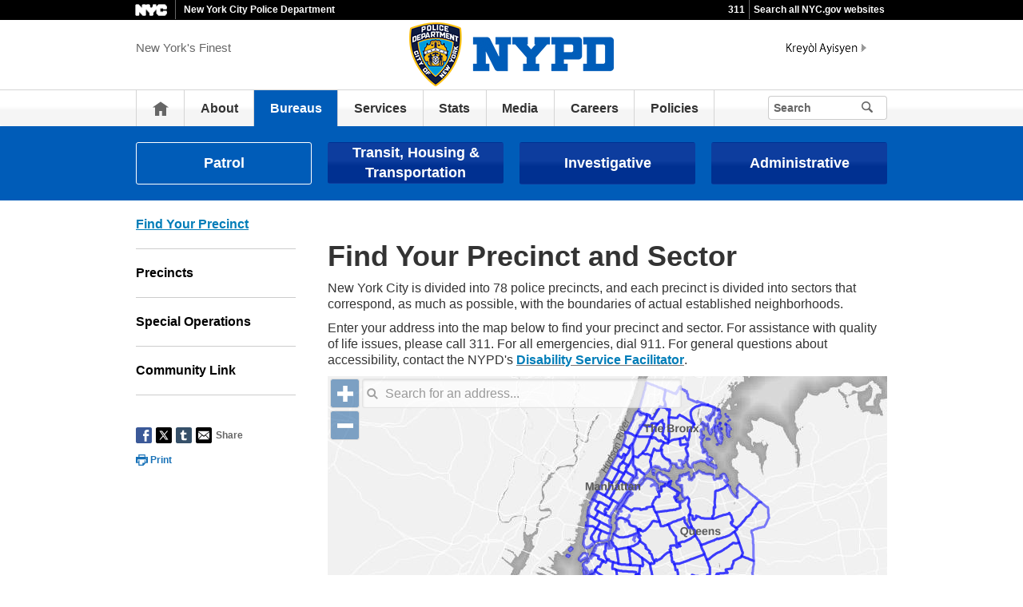

--- FILE ---
content_type: text/html;charset=UTF-8
request_url: https://www.nyc.gov/site/nypd/bureaus/patrol/find-your-precinct.page
body_size: 5733
content:
<!DOCTYPE html>
<html>
<head>
<META http-equiv="Content-Type" content="text/html; charset=UTF-8">
<title>Find Your Precinct and Sector - NYPD</title>
<!--fixed-layout-->
<!--ls:begin[stylesheet]-->
<link href="/iwov-resources/fixed-layout/3-Row Simple.css" type="text/css" rel="stylesheet">
<!--ls:end[stylesheet]-->
<!--ls:begin[meta-keywords]-->
<meta name="keywords" content="">
<!--ls:end[meta-keywords]-->
<!--ls:begin[meta-description]-->
<meta name="description" content="">
<!--ls:end[meta-description]-->
<!--ls:begin[custom-meta-data]-->
<!--ls:end[custom-meta-data]-->
<!--ls:begin[meta-vpath]-->
<meta name="vpath" content="">
<!--ls:end[meta-vpath]-->
<!--ls:begin[meta-page-locale-name]-->
<meta name="page-locale-name" content="">
<!--ls:end[meta-page-locale-name]-->
<!--
					ls:begin[pre-head-injection]
				--><!--
					ls:end[pre-head-injection]
				--><!--
					ls:begin[social_media_injection]
				--><!--
					ls:end[social_media_injection]
				--><!--ls:begin[head-injection]--><meta charset="utf-8" /><!--[if IE]>        <meta http-equiv="X-UA-Compatible" content="IE=edge,chrome=1">        <![endif]--><meta name="viewport" content="width=device-width, initial-scale=1.0, maximum-scale=1.0, minimum-scale=1.0"/><!-- Google Translate Plugin --><meta name="google-translate-customization" content="4707bd7f535893a0-45bca7b6a97e5a2d-g609df9381571b349-c"/><!--[if lt IE 9]>            <script src="/assets/home/js/libs/html5shiv.js" type="text/javascript"></script>        <![endif]--><!-- GLOBAL STYLES --><link href="/assets/home/css/css-min/global.css" media="screen" rel="stylesheet" type="text/css" /><link href="/assets/home/css/css-min/module.css" media="screen" rel="stylesheet" type="text/css" /><!-- PRINT STYLE --><link rel="stylesheet" href="/assets/home/css/print.css" type="text/css" media="print" /><!-- PAGE SPECIFIC STYLES --><link href="/assets/home/css/includes/header-agencies.css" media="screen" rel="stylesheet" type="text/css" /><link href="/assets/home/css/modules/news-panel.css" media="screen" rel="stylesheet" type="text/css" /><link href="/assets/home/css/modules/share-icons.css" media="screen" rel="stylesheet" type="text/css" /><link href="/assets/home/css/modules/agencies-about-links.css" media="screen" rel="stylesheet" type="text/css" /><link href="/assets/home/css/modules/programs-and-initiatives.css" media="screen" rel="stylesheet" type="text/css" /><!--<link href="/assets/nypd/css/pages/agencies/inside.css" media="screen" rel="stylesheet" type="text/css" />--><!-- centralized css --><link href="/assets/home/css/pages/agencies/inside.css" media="screen" rel="stylesheet" type="text/css" /><link href="/assets/nypd/css/agency-styles.css" media="screen" rel="stylesheet" type="text/css" /><!--[if (gte IE 6)&(lte IE 8)]>        <script type="text/javascript" src="/assets/home/js/libs/selectivizr.js"></script>        <![endif]--><!--[if IE 8]>        <script type="text/javascript" src="/assets/home/js/libs/respond.min.js"></script>        <![endif]--><script src="/assets/home/js/libs/modernizr-2.6.2.min.js" type="text/javascript"></script><!--ls:end[head-injection]--><!--ls:begin[tracker-injection]--><!--ls:end[tracker-injection]--><!--ls:begin[script]--><!--ls:end[script]-->
                              <script>!function(a){var e="https://s.go-mpulse.net/boomerang/",t="addEventListener";if("False"=="True")a.BOOMR_config=a.BOOMR_config||{},a.BOOMR_config.PageParams=a.BOOMR_config.PageParams||{},a.BOOMR_config.PageParams.pci=!0,e="https://s2.go-mpulse.net/boomerang/";if(window.BOOMR_API_key="QMXLB-WG9C2-LTK58-FW2PB-6ST8X",function(){function n(e){a.BOOMR_onload=e&&e.timeStamp||(new Date).getTime()}if(!a.BOOMR||!a.BOOMR.version&&!a.BOOMR.snippetExecuted){a.BOOMR=a.BOOMR||{},a.BOOMR.snippetExecuted=!0;var i,_,o,r=document.createElement("iframe");if(a[t])a[t]("load",n,!1);else if(a.attachEvent)a.attachEvent("onload",n);r.src="javascript:void(0)",r.title="",r.role="presentation",(r.frameElement||r).style.cssText="width:0;height:0;border:0;display:none;",o=document.getElementsByTagName("script")[0],o.parentNode.insertBefore(r,o);try{_=r.contentWindow.document}catch(O){i=document.domain,r.src="javascript:var d=document.open();d.domain='"+i+"';void(0);",_=r.contentWindow.document}_.open()._l=function(){var a=this.createElement("script");if(i)this.domain=i;a.id="boomr-if-as",a.src=e+"QMXLB-WG9C2-LTK58-FW2PB-6ST8X",BOOMR_lstart=(new Date).getTime(),this.body.appendChild(a)},_.write("<bo"+'dy onload="document._l();">'),_.close()}}(),"".length>0)if(a&&"performance"in a&&a.performance&&"function"==typeof a.performance.setResourceTimingBufferSize)a.performance.setResourceTimingBufferSize();!function(){if(BOOMR=a.BOOMR||{},BOOMR.plugins=BOOMR.plugins||{},!BOOMR.plugins.AK){var e=""=="true"?1:0,t="",n="amld7cvydlcyc2lpljpa-f-76e3a671b-clientnsv4-s.akamaihd.net",i="false"=="true"?2:1,_={"ak.v":"39","ak.cp":"1071053","ak.ai":parseInt("181928",10),"ak.ol":"0","ak.cr":17,"ak.ipv":4,"ak.proto":"h2","ak.rid":"18561123","ak.r":47855,"ak.a2":e,"ak.m":"dscb","ak.n":"essl","ak.bpcip":"3.22.63.0","ak.cport":49278,"ak.gh":"23.42.150.10","ak.quicv":"","ak.tlsv":"tls1.3","ak.0rtt":"","ak.0rtt.ed":"","ak.csrc":"-","ak.acc":"","ak.t":"1768905310","ak.ak":"hOBiQwZUYzCg5VSAfCLimQ==UATgdekw3HXpA15ARGhWMCdHkNDOQRijj0AMQ9Em6Mu/+BDX/uzp+iDernf4ryV5MhYpquD9OMXjHb+9EOu54AYCEGeCsdqcvw4Qyy3jTCyi2mYIHsIfxMCdvAgnaMSiPqwOdgwCxWTo5iwKNBZjp9evCwK3lGCLfBgEMnX8En/[base64]/j0FLz77pSQBldJtNPQU=","ak.pv":"105","ak.dpoabenc":"","ak.tf":i};if(""!==t)_["ak.ruds"]=t;var o={i:!1,av:function(e){var t="http.initiator";if(e&&(!e[t]||"spa_hard"===e[t]))_["ak.feo"]=void 0!==a.aFeoApplied?1:0,BOOMR.addVar(_)},rv:function(){var a=["ak.bpcip","ak.cport","ak.cr","ak.csrc","ak.gh","ak.ipv","ak.m","ak.n","ak.ol","ak.proto","ak.quicv","ak.tlsv","ak.0rtt","ak.0rtt.ed","ak.r","ak.acc","ak.t","ak.tf"];BOOMR.removeVar(a)}};BOOMR.plugins.AK={akVars:_,akDNSPreFetchDomain:n,init:function(){if(!o.i){var a=BOOMR.subscribe;a("before_beacon",o.av,null,null),a("onbeacon",o.rv,null,null),o.i=!0}return this},is_complete:function(){return!0}}}}()}(window);</script></head>
<body id="page">
<!--ls:begin[body]--><div class="ls-canvas page" id="outer-wrap">
<div class="ls-row" id="inner-wrap">
<div class="ls-fxr" id="ls-gen94788950-ls-fxr">
<div class="ls-col" id="ls-row-1-col-1">
<div class="ls-col-body" id="ls-gen94788951-ls-col-body">
<div class="ls-row main-header" id="top">
<div class="ls-fxr" id="ls-gen94788952-ls-fxr">
<div class="ls-col block" id="ls-row-1-col-1-row-1-col-1">
<div class="ls-col-body" id="ls-gen94788953-ls-col-body">
<div class="ls-row" id="ls-row-1-col-1-row-1-col-1-row-1">
<div class="ls-fxr" id="ls-gen94788954-ls-fxr">
<div class="ls-area" id="ls-row-1-col-1-row-1-col-1-row-1-area-1">
<div class="ls-area-body" id="ls-gen94788955-ls-area-body">
<div class="ls-cmp-wrap ls-1st" id="w1444777587703">
<!--ls:begin[component-1444777587703]-->
<div class="iw_component" id="1444777587703">
</div>
<!--ls:end[component-1444777587703]-->
</div>
<div class="ls-cmp-wrap" id="w1444777587706">
<!--ls:begin[component-1444777587706]-->
<div class="iw_component" id="1444777587706"><div class="agency-header">
<div class="upper-header-black">
<div class="container">
<span class="upper-header-left"><a href="http://www1.nyc.gov"><img src="/assets/home/images/global/nyc_white.png" alt="NYC" class="small-nyc-logo"></a><img src="/assets/home/images/global/upper-header-divider.gif" alt=""><span class="upper-header-black-title">New York City Police Department</span></span><span class="upper-header-padding"></span><span class="upper-header-right"><span class="upper-header-three-one-one"><a href="/311/index.page">311</a></span><img src="/assets/home/images/global/upper-header-divider.gif" alt=""><span class="upper-header-search"><a href="/home/search/index.page">Search all NYC.gov websites</a></span></span>
</div>
</div>
</div><div role="banner" class="main-header">
<div class="block">
<div class="header-top">
<div class="container">
<a href="#" class="toggle-mobile-side-nav visible-phone" id="nav-open-btn">Menu</a><span class="welcome-text hidden-phone agency-header">New York's Finest</span>
<div class="agency-logo-wrapper">
<a href="/site/nypd/index.page"><img class="agency-logo" src="/assets/nypd/images/content/header/logo.png" alt="NYPD New York City Police Department"></a>
</div>
<div class="hidden-phone" id="header-links">
<div class="language-gif">
<img src="/assets/home/images/global/language.gif" alt="Language"></div>
<div class="language-selector">
<div id="google_translate_element"></div>
</div>
<a class="text-size hidden-phone" href="http://www1.nyc.gov/home/text-size.page">Text-Size</a>
</div>
<a href="#" class="visible-phone nav-sprite-mobile" id="toggle-mobile-search"><span class="hidden">Search</span></a>
</div>
</div>
<div class="container nav-outer">
<nav role="navigation" class="hidden-phone" id="nav">
<div class="block">
<h2 class="block-title visible-phone">New York's Finest</h2>
<ul>
<li class="nav-home hidden-phone">
<a href="/site/nypd/index.page">
                      Home</a>
</li>
<li>
<a href="/site/nypd/about/about-nypd/about-nypd-landing.page">About</a>
</li>
<li class="active">
<a href="/site/nypd/bureaus/bureaus.page">Bureaus</a>
</li>
<li>
<a href="/site/nypd/services/services.page">Services</a>
</li>
<li>
<a href="/site/nypd/stats/stats.page">Stats</a>
</li>
<li>
<a href="/site/nypd/media/media.page">Media</a>
</li>
<li>
<a href="/site/nypd/careers/careers.page">Careers</a>
</li>
<li>
<a href="/site/nypd/about/about-nypd/public-comment.page">Policies</a>
</li>
<li class="hidden-phone toggle-search-wide-background-ico-search" id="toggle-search-wide"></li>
</ul>
</div>
</nav>
<div class="global-input-search">
<form method="GET" action="/home/search/index.page" name="filter-search-form" class="hidden hidden-phone" id="global-search-form1">
<div class="field-search">
<input style="color: transparent" type="submit" class="ico-search btn-filter-search" value="submit" aria-hidden="true">
<div class="input-padding">
<label for="search-header" class="sr-only">Search</label><input id="search-header" type="text" name="search-terms" placeholder="Search" class="input-search input-black filter-item placeholder"><input type="hidden" name="sitesearch" value="www1.nyc.gov/site/nypd"><span class="reader-only"><input value="submit" aria-label="Submit" type="submit"></span>
</div>
</div>
</form>
</div>
<div class="global-input-search visible-phone hidden-phone" id="nav-top-searches">
<div class="block">
<form class="hidden" method="GET" action="/home/search/index.page" name="filter-search-form" id="global-search-form2">
<div class="field-search">
<input style="color: transparent" aria-label="Submit" value="Submit" class="ico-search btn-filter-search" type="submit">
<div class="input-padding">
<label for="search-header-2" class="sr-only">Search</label><input id="search-header-2" class="input-search input-black filter-item" placeholder="Search" name="search-terms" type="text"><input type="hidden" name="sitesearch" value="www1.nyc.gov/site/nypd">
</div>
</div>
</form>
</div>
</div>
</div>
</div>
</div>
</div>
<!--ls:end[component-1444777587706]-->
</div>
</div>
</div>
<div class="ls-row-clr"></div>
</div>
</div>
</div>
</div>
<div class="ls-row-clr"></div>
</div>
</div>
<div class="ls-row main" id="main">
<div class="ls-fxr" id="ls-gen94788956-ls-fxr">
<div class="ls-area" id="ls-row-1-col-1-row-2-area-1">
<div class="ls-area-body" id="ls-gen94788957-ls-area-body">
<div class="ls-cmp-wrap ls-1st" id="w1444777587704">
<!--ls:begin[component-1444777587704]-->
<div class="iw_component" id="1444777587704"><div class="row">
<div class="subheader">
<div class="container">
<div class="subheader-button-row quatro">
<a class="main-filter-category active" href="/site/nypd/bureaus/patrol/patrol-landing.page">Patrol</a><a class="main-filter-category" href="/site/nypd/bureaus/transit-housing/transit-housing-landing.page">Transit, Housing &amp; Transportation</a><a class="main-filter-category" href="/site/nypd/bureaus/investigative/investigative-landing.page">Investigative</a><a class="main-filter-category" href="/site/nypd/bureaus/administrative/administrative-landing.page">Administrative</a>
</div>
</div>
</div>
</div>
</div>
<!--ls:end[component-1444777587704]-->
</div>
<div class="ls-cmp-wrap" id="w1444777587707">
<!--ls:begin[component-1444777587707]-->
<div class="iw_component" id="1444777587707"><!-- Left nav component --><div class="row">
<div class="container content-container">
<div class="span3 agencies-about-links">
<div class="agencies-about-links">
<select onChange="document.location.href=this.options[this.selectedIndex].value" class="visible-phone"><option value="">Select</option><option value="/site/nypd/bureaus/patrol/find-your-precinct.page">Find Your Precinct</option><option value="/site/nypd/bureaus/patrol/precincts-landing.page">Precincts</option><option value="/site/nypd/bureaus/patrol/citywide-operations.page">Special Operations</option><option value="/site/nypd/bureaus/patrol/community-link.page">Community Link</option></select>
<ul class="clearfix hidden-phone">
<li class="active">
<a href="/site/nypd/bureaus/patrol/find-your-precinct.page">Find Your Precinct</a>
</li>
<li>
<a href="/site/nypd/bureaus/patrol/precincts-landing.page">Precincts</a>
</li>
<li>
<a href="/site/nypd/bureaus/patrol/citywide-operations.page">Special Operations</a>
</li>
<li>
<a href="/site/nypd/bureaus/patrol/community-link.page">Community Link</a>
</li>
</ul>
</div>
<div class="agencies-about-share">
<div class="share">
<a aria-label="Share on facebook" target="_blank" href="#"><span aria-hidden="true" class="facebook_custom" data-url="https://www1.nyc.gov/site/nypd/bureaus/patrol/find-your-precinct.page?" data-title="Find Your Precinct and Sector - NYPD"></span></a><a aria-label="Share on twitter" target="_blank" href="#"><span aria-hidden="true" class="twitter_custom" data-url="https://www1.nyc.gov/site/nypd/bureaus/patrol/find-your-precinct.page?" data-title="Find Your Precinct and Sector - NYPD"></span></a><a aria-label="Share on google plus" target="_blank" href="#"><span aria-hidden="true" class="googleplus_custom" data-url="https://www1.nyc.gov/site/nypd/bureaus/patrol/find-your-precinct.page?" data-title="Find Your Precinct and Sector - NYPD"></span></a><a aria-label="Share on tumblr" target="_blank" href="#"><span aria-hidden="true" class="tumblr_custom" data-url="https://www1.nyc.gov/site/nypd/bureaus/patrol/find-your-precinct.page?" data-title="Find Your Precinct and Sector - NYPD"></span></a><a aria-label="Share in email" href="#"><span aria-hidden="true" class="email_custom" data-url="https://www1.nyc.gov/site/nypd/bureaus/patrol/find-your-precinct.page?" data-title="Find Your Precinct and Sector - NYPD"></span></a>
          Share
  </div>
<div class="print-event hidden-phone hidden-tablet">
<img alt="Print icon" src="/assets/home/images/global/print.png"><span class="print-label"> Print </span>
</div>
</div>
</div>
<div class="span9 about-main-image">
<div class="span6 about-description"><h1>Find Your Precinct and Sector</h1>

<p>New York City is divided into 78 police precincts, and each precinct is divided into sectors that correspond, as much as possible, with the boundaries of actual established neighborhoods.</p>

<p>Enter your address into the map below to find your precinct and sector. For assistance with quality of life issues, please call 311. For all emergencies, dial 911. For general questions about accessibility, contact the NYPD's <a href="/site/nypd/about/about-nypd/disability-service-facilitator.page">Disability Service Facilitator</a>.</p>


<div id="sectorInfo"></div><div class="videoWrapper"><iframe src="/assets/nypd/data/find-your-precinct.html" frameborder="0"></iframe></div>
<script type="text/javascript" src="/assets/nypd/js/dvo.js"></script>
<script type="text/javascript" src="/assets/nypd/js/map-functions.js"></script>
</div>
</div>
</div>
</div>
</div>
<!--ls:end[component-1444777587707]-->
</div>
<div class="ls-cmp-wrap" id="w1448402837680">
<!--ls:begin[component-1448402837680]-->
<div class="iw_component" id="1448402837680">
</div>
<!--ls:end[component-1448402837680]-->
</div>
<div class="ls-cmp-wrap" id="w1452951861566">
<!--ls:begin[component-1452951861566]-->
<div class="iw_component" id="1452951861566"><!--
         Do not display agency programs. 
    -->
</div>
<!--ls:end[component-1452951861566]-->
</div>
</div>
</div>
<div class="ls-row-clr"></div>
</div>
</div>
<div class="ls-row" id="ls-row-1-col-1-row-3">
<div class="ls-fxr" id="ls-gen94788958-ls-fxr">
<div class="ls-area" id="ls-row-1-col-1-row-3-area-1">
<div class="ls-area-body" id="ls-gen94788959-ls-area-body">
<div class="ls-cmp-wrap ls-1st" id="w1452951861567">
<!--ls:begin[component-1452951861567]-->
<div class="iw_component" id="1452951861567"><div class="row">
<footer>
<div class="container">
<div class="span9 footer-links">
<a href="/main">nyc.gov home</a><a href="/main/services">Services</a><a href="/main/events/?">Events</a><a href="/main/your-government">Your government</a><a href="https://portal.311.nyc.gov/">311</a><a href="/main/your-government/contact-nyc-government">Contact NYC government</a><a href="https://www.nycvotes.org/">Register to vote</a><a href="https://a858-nycnotify.nyc.gov/notifynyc/">Emergency alerts </a><a href="https://cityjobs.nyc.gov/">Careers</a><a href="/main/forms/website-feedback">Website feedback</a><a href="https://www.nyc.gov/site/mopd/resources/digital-accessibility.page">Accessibility resources</a><a href="/main/nyc-gov-privacy-policy">Privacy policy</a><a href="/main/terms-of-use">Terms of use</a><a href="/main/about-our-content">About nyc.gov content</a>
</div>
<div class="span3">
<span class="logo-nyc">NYC</span>
<form class="form-search" method="get" action="/home/search/index.page">
<label for="footer-search" class="sr-only">Search</label><input id="footer-search" type="text" placeholder="Search" class="input-search placeholder" name="search-terms"><button class="ico-search">Search</button>
</form>
<div class="copyright">
<div><p>&copy; City of New York. 2025 All Rights Reserved. NYC is a trademark and service mark of the City of New York.</p>
<!-- nyc footer 07-16-2025 --></div>
</div>
</div>
</div>
</footer>
</div>
</div>
<!--ls:end[component-1452951861567]-->
</div>
</div>
</div>
<div class="ls-row-clr"></div>
</div>
</div>
</div>
</div>
<div class="ls-row-clr"></div>
</div>
</div>
</div><!--ls:end[body]--><!--ls:begin[page_track]--><!--ls:end[page_track]--></body>
<!--ls:begin[foot-injection]--><!-- GLOBAL JAVASCRIPT INCLUDES (/js/_global.js.html.erb) --><script src="/assets/home/js/libs/jquery-1.9.1.js" type="text/javascript"></script><script src="/assets/home/js/libs/jquery-ui-1.10.1.custom.min.js" type="text/javascript"></script><script src="/assets/home/js/utils.js" type="text/javascript"></script><script src="/assets/home/js/libs/class.js" type="text/javascript"></script><script src="/assets/home/js/classes/NYC.MainNav.js" type="text/javascript"></script><script src="/assets/home/js/classes/NYC.MobileNav.js" type="text/javascript"></script><script src="/assets/home/js/classes/NYC.Global.js" type="text/javascript"></script><script src="/assets/home/js/libs/ZeroClipboard.min.js" type="text/javascript"></script><script src="/assets/home/js/classes/NYC.InfoShare.js" type="text/javascript"></script><script src="/assets/home/js/classes/NYC.ProgramsAndInitiatives.js" type="text/javascript"></script><script src="/assets/home/js/share.js" type="text/javascript"></script><script src="/assets/home/js/libs/jquery.colorbox-min.js" type="text/javascript"></script><!-- IE7 support for JSON --><!--[if (gte IE 6)&(lte IE 8)]>        <script src="/assets/home/js/libs/json2.js" type="text/javascript"></script>        <![endif]--><!-- PAGE SPECIFIC JAVASCRIPT --><script src="/assets/home/js/pages/agencies/about.js" type="text/javascript"></script><script src="https://maps.googleapis.com/maps/api/js?v=3.exp&amp;sensor=false"></script><!-- Google Translate Plugin --><script type="text/javascript">            function googleTranslateElementInit() {                new google.translate.TranslateElement({pageLanguage: 'en', layout: google.translate.TranslateElement.InlineLayout.SIMPLE, autoDisplay: false}, 'google_translate_element');            }        </script><script type="text/javascript" src="//translate.google.com/translate_a/element.js?cb=googleTranslateElementInit"></script><!-- webtrends --><script type="text/javascript" src="/assets/nypd/js/agencies/agency-wt.js"></script><script type="text/javascript" src="/assets/home/js/webtrends/webtrends_v10.js"></script><!-- End Analytics Tagging 8/4/14 TL. (NYC.gov Specific) --><!--ls:end[foot-injection]--></html></html>


--- FILE ---
content_type: text/html; charset=utf-8
request_url: https://www.nyc.gov/assets/nypd/data/find-your-precinct.html
body_size: 1915
content:

<!DOCTYPE html>
<html>
<head>
	<meta http-equiv="X-UA-Compatible" content="IE=edge">
	<meta charset="utf-8">
 	<title>NYPD Precinct Finder</title>
	<link href="https://cdnjs.cloudflare.com/ajax/libs/openlayers/4.3.1/ol.css" rel="stylesheet">
	<link href="https://cdnjs.cloudflare.com/ajax/libs/jquery-mobile/1.4.5/jquery.mobile.min.css" rel="stylesheet">
	<link href="https://maps.nyc.gov/nyc-lib/v0.5.7/css/nyc-ol-lib.css" rel="stylesheet">
	<link rel="stylesheet" href="../css/nypd.css">
	<script src="https://cdnjs.cloudflare.com/ajax/libs/jquery/2.2.4/jquery.js"></script>
	<script src="https://cdnjs.cloudflare.com/ajax/libs/jquery-mobile/1.4.5/jquery.mobile.js"></script>
	<script src="https://cdnjs.cloudflare.com/ajax/libs/proj4js/2.4.4/proj4.js"></script>
	<script src="https://cdnjs.cloudflare.com/ajax/libs/openlayers/4.3.1/ol.js"></script>
	<script src="https://maps.nyc.gov/nyc-lib/v0.5.7/js/nyc-ol-lib.js"></script>

                              <script>!function(a){var e="https://s.go-mpulse.net/boomerang/",t="addEventListener";if("False"=="True")a.BOOMR_config=a.BOOMR_config||{},a.BOOMR_config.PageParams=a.BOOMR_config.PageParams||{},a.BOOMR_config.PageParams.pci=!0,e="https://s2.go-mpulse.net/boomerang/";if(window.BOOMR_API_key="QMXLB-WG9C2-LTK58-FW2PB-6ST8X",function(){function n(e){a.BOOMR_onload=e&&e.timeStamp||(new Date).getTime()}if(!a.BOOMR||!a.BOOMR.version&&!a.BOOMR.snippetExecuted){a.BOOMR=a.BOOMR||{},a.BOOMR.snippetExecuted=!0;var i,_,o,r=document.createElement("iframe");if(a[t])a[t]("load",n,!1);else if(a.attachEvent)a.attachEvent("onload",n);r.src="javascript:void(0)",r.title="",r.role="presentation",(r.frameElement||r).style.cssText="width:0;height:0;border:0;display:none;",o=document.getElementsByTagName("script")[0],o.parentNode.insertBefore(r,o);try{_=r.contentWindow.document}catch(O){i=document.domain,r.src="javascript:var d=document.open();d.domain='"+i+"';void(0);",_=r.contentWindow.document}_.open()._l=function(){var a=this.createElement("script");if(i)this.domain=i;a.id="boomr-if-as",a.src=e+"QMXLB-WG9C2-LTK58-FW2PB-6ST8X",BOOMR_lstart=(new Date).getTime(),this.body.appendChild(a)},_.write("<bo"+'dy onload="document._l();">'),_.close()}}(),"".length>0)if(a&&"performance"in a&&a.performance&&"function"==typeof a.performance.setResourceTimingBufferSize)a.performance.setResourceTimingBufferSize();!function(){if(BOOMR=a.BOOMR||{},BOOMR.plugins=BOOMR.plugins||{},!BOOMR.plugins.AK){var e=""=="true"?1:0,t="",n="amld7cvydlcyc2lpljpq-f-76ac836c1-clientnsv4-s.akamaihd.net",i="false"=="true"?2:1,_={"ak.v":"39","ak.cp":"1071053","ak.ai":parseInt("181928",10),"ak.ol":"0","ak.cr":18,"ak.ipv":4,"ak.proto":"h2","ak.rid":"18561a4a","ak.r":47855,"ak.a2":e,"ak.m":"dscb","ak.n":"essl","ak.bpcip":"3.22.63.0","ak.cport":49278,"ak.gh":"23.42.150.10","ak.quicv":"","ak.tlsv":"tls1.3","ak.0rtt":"","ak.0rtt.ed":"","ak.csrc":"-","ak.acc":"","ak.t":"1768905311","ak.ak":"hOBiQwZUYzCg5VSAfCLimQ==pIHy4JIqoJYFRGF23CaqUlHw1fdD6nLVxos3Z1sTm2a9UAjLfjOQAOkJyfrFZW0409ej18T0PzmN0+JI2Z9WpPlI7ZemI+2yZfDtcinOSJ/qL3ai5fJA//2JaBqkRJa2i9UvjIykffCtIhtzFUGu5mcbHYNAO/LQZeQOc6w1JTda9DJBpkBIt4be3R1Sf+E3Y7BsCfRoOEQYa4sic9GWNSswKKXfPc+Yqhs3Em3Ddoj1rHsgiNVy5uOXT113GiWpLvnPTeQ+zFtAxE7A1g/EDe2zvIFnaP8tter4QTYjo6PzlZA7StmCPGwriccI3d/EPx4u6ARho1ufUg9JB2LNfaV9g+t+i33gfTlIRW9QWnRYREAJhN3pcgBP4VEkKltr6DTrRv1hXU2JSuNJnMtesjRezDKmK1FdY/VLdYi7q10=","ak.pv":"105","ak.dpoabenc":"","ak.tf":i};if(""!==t)_["ak.ruds"]=t;var o={i:!1,av:function(e){var t="http.initiator";if(e&&(!e[t]||"spa_hard"===e[t]))_["ak.feo"]=void 0!==a.aFeoApplied?1:0,BOOMR.addVar(_)},rv:function(){var a=["ak.bpcip","ak.cport","ak.cr","ak.csrc","ak.gh","ak.ipv","ak.m","ak.n","ak.ol","ak.proto","ak.quicv","ak.tlsv","ak.0rtt","ak.0rtt.ed","ak.r","ak.acc","ak.t","ak.tf"];BOOMR.removeVar(a)}};BOOMR.plugins.AK={akVars:_,akDNSPreFetchDomain:n,init:function(){if(!o.i){var a=BOOMR.subscribe;a("before_beacon",o.av,null,null),a("onbeacon",o.rv,null,null),o.i=!0}return this},is_complete:function(){return!0}}}}()}(window);</script></head>
<body>
	<div id="map"></div>
	<script src="../js/style.js"></script>
	<script src="../js/nypd.js"></script>
</body>
</html>


--- FILE ---
content_type: text/css
request_url: https://maps.nyc.gov/nyc-lib/v0.5.7/css/nyc-ol-lib.css
body_size: 38419
content:
html,body,body *,body.ui-mobile-viewport,body.ui-mobile-viewport *,.ui-page-theme-a,.ui-page-theme-a *,.ui-page-theme-a .ui-btn{font-size:16px;text-shadow:none !important;font-family:'Helvetica Neue',Helvetica,Arial,sans-serif;color:#000;}.ui-btn{font-size:16px !important;}.ui-corner-all,.ui-btn.ui-corner-all{border-radius:3px;}.ctl{position:absolute;z-index:100;}a.ctl-btn.ui-btn{width:35px;height:35px;margin:0;padding:0;}.ctl-btn.ui-btn,.ctl-btn.ui-btn:visited{background-color:rgba(0,0,0,.5);}.ctl-btn.ui-btn:hover{background-color:#000;}.ctl-btn.ui-btn:after,.ctl-btn.ui-btn:hover:after{background-color:transparent;background-size:20px;}.noshow{display:none;}a.ui-btn{padding:8px 3px;box-shadow:none;}span.current-value{font-weight:normal;float:right;max-width:180px;white-space:nowrap;text-overflow:ellipsis;overflow:hidden;}.ctl-collapse a.ui-collapsible-heading-toggle{white-space:normal;padding:8px 16px 8px 40px;}.ui-collapsible{border-radius:3px;}.ctl-collapse a.ui-collapsible-heading-toggle:hover:after{background-color:#000;}#dir-page{overflow:hidden;}#dir-main{position:fixed;top:44px;left:0;height:100%;width:calc(100% - 320px);}#dir-map{width:100%;height:100%;}#dir-panel{position:fixed;top:44px;right:0;height:100%;width:320px;background-color:#fff;z-index:1000;}#dir-content{margin:5px;}#directions{margin:5px 0 0 5px;overflow:auto;}.fld-lbl{font-weight:bold;}#fld-from{width:100%;border-radius:4px;font-size:17px;}#dir-mode{width:100%;border-collapse:collapse;height:50px;}#dir-mode td{padding:0 13px;}.ui-btn.dir-mode-btn{width:38px;height:38px;padding:0;background-repeat:no-repeat;background-position:center;background-size:27px;}#mode-car{background-image:url("data:image/svg+xml;charset=utf-8,%3Csvg%20xmlns%3Asvg%3D%22http%3A%2F%2Fwww.w3.org%2F2000%2Fsvg%22%20xmlns%3D%22http%3A%2F%2Fwww.w3.org%2F2000%2Fsvg%22%20width%3D%22256%22%20height%3D%22256%22%3E%3Cpath%20style%3D%22fill%3A%23fff%22%20d%3D%22M%2058.591039%2C47.572258%20C%2047.863535%2C48.453263%2041.132632%2C55.050374%2037.433853%2C64.297314%20L%2020.207041%2C108.20057%2034.088842%2C107.2807%2049.225008%2C68.813079%20c%201.387056%2C-3.236428%205.089332%2C-6.394912%209.366031%2C-6.857273%2039.932307%2C-5.257171%2093.300361%2C-5.547715%20138.901551%2C0%204.27669%2C0.462361%207.89535%2C3.620845%209.28241%2C6.857273%20l%2015.13616%2C38.467621%2013.88179%2C0.91987%20-17.22679%2C-43.903256%20c%20-3.69882%2C-9.24694%20-10.45361%2C-15.654001%20-21.07357%2C-16.725056%20-40.00779%2C-4.034895%20-94.48656%2C-3.647588%20-138.901551%2C0%20z%20M%20128%2C103.76843%20c%20-31.575608%2C0.14662%20-63.081127%2C2.96407%20-94.412911%2C6.77366%20-13.080968%2C1.83063%20-21.668665%2C4.66996%20-26.3419577%2C12.2929%20-9.097681%2C14.83999%20-3.8329634%2C38.55123%2018.3139307%2C38.55123%20l%2090.398898%2C0%2024.08408%2C0%2090.3989%2C0%20c%2022.14688%2C0%2027.41161%2C-23.71124%2018.31393%2C-38.55123%20-4.6733%2C-7.62294%20-13.26098%2C-9.45876%20-26.34195%2C-11.28942%20-31.35525%2C-3.43316%20-62.82969%2C-7.9238%20-94.41292%2C-7.77714%20z%20m%20-96.921669%2C16.97593%20c%209.062224%2C0%2016.390546%2C7.32834%2016.390546%2C16.39055%200%2C9.06218%20-7.328322%2C16.47419%20-16.390546%2C16.47417%20-9.062201%2C0%20-16.474174%2C-7.41199%20-16.474183%2C-16.47417%200%2C-9.0622%207.411982%2C-16.3906%2016.474183%2C-16.39055%20z%20m%20193.926969%2C0%20c%209.06219%2C-5e-5%2016.39055%2C7.32835%2016.39055%2C16.39055%20-2e-5%2C9.06218%20-7.32836%2C16.47417%20-16.39055%2C16.47417%20-9.06222%2C2e-5%20-16.47417%2C-7.41199%20-16.47417%2C-16.47417%200%2C-9.06221%207.41195%2C-16.39055%2016.47417%2C-16.39055%20z%20m%20-217.7601687%2C44.405%20c%20-2.3052479%2C0%20-4.1812638%2C1.7924%20-4.1812638%2C4.09764%20l%200%2C5.51927%20c%200%2C2.30525%201.8760159%2C4.26488%204.1812638%2C4.26488%20l%208.0280187%2C0%200%2C25.84021%20c%200%2C3.53667%202.902435%2C6.43914%206.439146%2C6.43914%20l%2024.502203%2C0%20c%203.536711%2C0%206.439146%2C-2.90242%206.439146%2C-6.43914%20l%200%2C-25.84021%2053.185665%2C0%2044.405%2C0%2053.18567%2C0%200%2C25.84021%20c%200%2C3.53672%202.81883%2C6.43914%206.35553%2C6.43914%20l%2024.50219%2C0%20c%203.53672%2C0%206.43915%2C-2.90247%206.43915%2C-6.43914%20l%200%2C-25.84021%208.02802%2C0%20c%202.30522%2C0%204.18126%2C-1.95963%204.18126%2C-4.26488%20l%200%2C-5.51927%20c%200%2C-2.30524%20-1.87602%2C-4.09764%20-4.18126%2C-4.09764%20l%20-106.62219%2C0%20-28.26536%2C0%20-106.6221887%2C0%20z%22%2F%3E%3C%2Fsvg%3E");}#mode-transit{background-image:url("data:image/svg+xml;charset=utf-8,%3Csvg%20xmlns%3Asvg%3D%22http%3A%2F%2Fwww.w3.org%2F2000%2Fsvg%22%20xmlns%3D%22http%3A%2F%2Fwww.w3.org%2F2000%2Fsvg%22%20width%3D%22256%22%20height%3D%22256%22%3E%3Cpath%20style%3D%22fill%3A%23fff%22%20d%3D%22m%20174.53706%2C198.13143%20c%2012.19723%2C-1.96591%2024.33881%2C-14.68682%2024.33881%2C-30.19043%20l%200%2C-113.352302%20c%200%2C-16.002903%20-13.46244%2C-30.692372%20-31.75298%2C-30.692372%20l%20-78.245249%2C0%20c%20-18.290016%2C0%20-31.752977%2C14.689469%20-31.752977%2C30.692372%20l%200%2C113.352302%20c%200%2C15.50361%2012.141577%2C28.22452%2024.338808%2C30.19043%20l%20-36.578972%2C54.86846%2021.103987%2C0%2026.164258%2C-38.35725%2071.695035%2C0%2026.16426%2C38.35725%2021.10346%2C0%20-36.57844%2C-54.86846%20z%20M%20107.39398%2C35.564579%20c%200%2C-2.782698%202.42016%2C-5.120165%205.20286%2C-5.120165%20l%2030.80685%2C0%20c%202.7827%2C0%205.20286%2C2.337467%205.20286%2C5.120165%20l%200%2C9.010644%20c%200%2C2.782699%20-2.28765%2C5.174759%20-5.20286%2C5.174759%20l%20-30.80685%2C0%20c%20-2.91521%2C0%20-5.20286%2C-2.39206%20-5.20286%2C-5.174759%20l%200%2C-9.010644%20z%20M%2074.117147%2C71.739662%20c%200%2C-8.480605%205.484832%2C-15.880993%2015.82057%2C-15.880993%20l%2076.125093%2C0%20c%2010.33574%2C0%2015.8211%2C7.400388%2015.8211%2C15.880993%20l%200%2C20.406457%20c%200.08%2C9.805701%20-7.07547%2C15.808911%20-15.8211%2C15.808911%20l%20-76.125093%2C0%20c%20-8.745624%2C0%20-15.901135%2C-6.00321%20-15.82057%2C-15.808911%20l%200%2C-20.406457%20z%20M%2088.215094%2C181.5969%20c%20-7.688199%2C0%20-13.920384%2C-6.23325%20-13.920384%2C-13.92092%200%2C-7.68767%206.232185%2C-13.92038%2013.920384%2C-13.92038%207.688199%2C0%2013.920386%2C6.23271%2013.920386%2C13.92038%200%2C7.68767%20-6.232187%2C13.92092%20-13.920386%2C13.92092%20z%20m%2065.327166%2C-13.92039%20c%200%2C-7.68767%206.23218%2C-13.92038%2013.92038%2C-13.92038%207.6882%2C0%2013.92039%2C6.23271%2013.92039%2C13.92038%200%2C7.68767%20-6.23219%2C13.92092%20-13.92039%2C13.92092%20-7.6882%2C0%20-13.92038%2C-6.23378%20-13.92038%2C-13.92092%20z%20M%20148.47828%2C11.794502%20c%200%2C4.857007%20-3.93738%2C8.794388%20-8.79439%2C8.794388%20-4.857%2C0%20-8.79439%2C-3.937381%20-8.79439%2C-8.794388%200%2C-4.857007%203.93739%2C-8.7943878%208.79439%2C-8.7943878%204.85701%2C0%208.79439%2C3.9373808%208.79439%2C8.7943878%20z%20m%20-23.36725%2C0%20c%200%2C4.857007%20-3.93738%2C8.794388%20-8.79438%2C8.794388%20-4.85701%2C0%20-8.79439%2C-3.937381%20-8.79439%2C-8.794388%200%2C-4.857007%203.93738%2C-8.7943878%208.79439%2C-8.7943878%204.857%2C0%208.79438%2C3.9373808%208.79438%2C8.7943878%20z%22%2F%3E%3C%2Fsvg%3E");}#mode-bike{background-image:url("data:image/svg+xml;charset=utf-8,%3Csvg%20xmlns%3Asvg%3D%22http%3A%2F%2Fwww.w3.org%2F2000%2Fsvg%22%20xmlns%3D%22http%3A%2F%2Fwww.w3.org%2F2000%2Fsvg%22%20height%3D%22256%22%20width%3D%22256%22%3E%3Cg%20transform%3D%22matrix(0.43582492%2C0%2C0%2C0.43582492%2C-74.238263%2C-30.410257)%22%3E%3Ccircle%20transform%3D%22matrix(0.612193%2C0%2C0%2C0.612193%2C156.40859%2C178.29391)%22%20r%3D%22161%22%20cy%3D%22409%22%20cx%3D%22215%22%20style%3D%22fill%3Anone%3Bstroke%3A%23fff%3Bstroke-width%3A40px%22%20d%3D%22m%20376%2C409%20c%200%2C88.91784%20-72.08216%2C161%20-161%2C161%20-88.91784%2C0%20-161%2C-72.08216%20-161%2C-161%200%2C-88.91784%2072.08216%2C-161%20161%2C-161%2088.91784%2C0%20161%2C72.08216%20161%2C161%20z%22%2F%3E%3Ccircle%20transform%3D%22matrix(0.612193%2C0%2C0%2C0.612193%2C156.40859%2C178.29391)%22%20r%3D%22161%22%20cy%3D%22406%22%20cx%3D%22790%22%20style%3D%22fill%3Anone%3Bstroke%3A%23fff%3Bstroke-width%3A40px%22%20d%3D%22m%20951%2C406%20c%200%2C88.91784%20-72.08216%2C161%20-161%2C161%20-88.91784%2C0%20-161%2C-72.08216%20-161%2C-161%200%2C-88.91784%2072.08216%2C-161%20161%2C-161%2088.91784%2C0%20161%2C72.08216%20161%2C161%20z%22%20%2F%3E%3Cpath%20style%3D%22fill%3A%23fff%3Bfill-rule%3Aevenodd%3Bstroke%3A%23fff%3Bstroke-width%3A0.61219299%22%20d%3D%22m%20419.33591%2C187.76277%20c%20-81.15626%2C0.791%20-67.39292%2C-8.38456%20-111.05594%2C131.93826%20-35.56995%2C112.11783%20-31.69552%2C99.89097%20-31.88155%2C107.75543%20-0.13037%2C6.10982%204.80163%2C10.95404%2010.99923%2C11.36869%2012.88887%2C-1.30322%207.46752%2C1.39395%2052.15306%2C-137.36977%20163.27931%2C172.24394%20102.021%2C144.31296%20189.89195%2C147.81092%20115.48553%2C-1.10739%20124.87203%2C6.01158%20126.24309%2C-10.91575%20-0.1582%2C-5.74792%20-2.84759%2C-9.17557%20-82.10546%2C-185.56784%20l%207.59356%2C-20.88232%2026.1029%2C-0.4746%20-0.9492%2C-21.83151%20-97.2926%2C0%20c%20-8.5955%2C11.75949%203.48039%2C11.70675%2046.98521%2C21.35692%20l%20-7.59357%2C21.3569%20-194.11061%2C0.47461%20c%2013.07781%2C-45.66688%205.69518%2C-42.8193%2064.54534%2C-42.71383%20l%200.47459%2C-22.30611%20z%20m%20-70.62884%2C88.427%20189.94107%2C-0.33678%20-54.89431%2C147.50742%20-135.04676%2C-147.17064%20z%20m%20212.84176%2C8.75614%20-53.88399%2C141.44548%20117.87123%2C0.33677%20-63.98724%2C-141.78225%20z%22%2F%3E%3C%2Fg%3E%3C%2Fsvg%3E");}#mode-walk{background-image:url("data:image/svg+xml;charset=utf-8,%3Csvg%20xmlns%3Asvg%3D%22http%3A%2F%2Fwww.w3.org%2F2000%2Fsvg%22%20xmlns%3D%22http%3A%2F%2Fwww.w3.org%2F2000%2Fsvg%22%20width%3D%22256%22%20height%3D%22256%22%3E%3Cg%20transform%3D%22matrix(1.5585769%2C0%2C0%2C1.5585769%2C-71.490566%2C-26.988921)%22%3E%3Cg%20transform%3D%22matrix(25.882115%2C0%2C0%2C-25.882115%2C132.74931%2C45.759579)%22%3E%3Cpath%20style%3D%22fill%3A%23fff%22%20d%3D%22M%200%2C0%20C%200.283%2C-0.023%200.529%2C0.188%200.553%2C0.471%200.574%2C0.754%200.363%2C1%200.08%2C1.023%20-0.201%2C1.045%20-0.449%2C0.834%20-0.471%2C0.551%20-0.494%2C0.27%20-0.283%2C0.021%200%2C0%22%2F%3E%3C%2Fg%3E%3Cg%20transform%3D%22matrix(25.882115%2C0%2C0%2C-25.882115%2C121.47485%2C51.217807)%22%3E%3Cpath%20style%3D%22fill%3A%23fff%22%20d%3D%22M%200%2C0%20C%200.102%2C0.07%200.225%2C0.117%200.361%2C0.105%200.537%2C0.092%200.682%2C-0.018%200.77%2C-0.15%20L%201.287%2C-1.178%201.994%2C-1.664%20C%202.055%2C-1.711%202.092%2C-1.785%202.084%2C-1.867%202.074%2C-1.994%201.963%2C-2.09%201.836%2C-2.078%201.797%2C-2.076%201.766%2C-2.061%201.73%2C-2.045%20L%200.959%2C-1.514%20C%200.936%2C-1.494%200.916%2C-1.471%200.9%2C-1.445%20L%200.707%2C-1.061%200.475%2C-2.084%201.385%2C-3.16%20C%201.406%2C-3.193%201.42%2C-3.232%201.428%2C-3.271%20L%201.674%2C-4.57%20C%201.672%2C-4.6%201.676%2C-4.617%201.674%2C-4.641%201.66%2C-4.834%201.492%2C-4.975%201.301%2C-4.961%201.143%2C-4.947%201.025%2C-4.83%200.988%2C-4.686%20l%20-0.232%2C1.217%20-0.74%2C0.811%20-0.172%2C-0.789%20c%20-0.006%2C-0.037%20-0.055%2C-0.116%20-0.069%2C-0.147%20l%20-0.711%2C-1.197%20c%20-0.07%2C-0.109%20-0.189%2C-0.18%20-0.324%2C-0.168%20-0.193%2C0.014%20-0.336%2C0.182%20-0.32%2C0.373%200.004%2C0.055%200.027%2C0.111%200.047%2C0.15%20l%200.66%2C1.108%200.551%2C2.439%20-0.36%2C-0.291%20-0.191%2C-0.869%20C%20-0.898%2C-2.16%20-1%2C-2.252%20-1.119%2C-2.242%20c%20-0.129%2C0.01%20-0.223%2C0.121%20-0.213%2C0.25%200%2C0.01%200.002%2C0.019%200.004%2C0.031%20l%200.226%2C1.014%20c%200.014%2C0.043%200.038%2C0.082%200.071%2C0.111%20L%200%2C0%20z%22%2F%3E%3C%2Fg%3E%3C%2Fg%3E%3C%2Fsvg%3E");}#dir-toggle{display:none;}.dir-mode-btn.ui-btn,.dir-mode-btn.ui-btn:visited{background-color:rgba(0,0,0,.5);}.dir-mode-btn.active-mode,.dir-mode-btn.ui-btn:hover{background-color:#000;}.adp-agencies{font-size:100%;}@media only screen and (max-width:485px){#dir-toggle{display:block;position:fixed;top:0;right:0;margin:48px 2px;z-index:1000}#dir-content{margin:22px 5px 5px 5px;}#dir-toggle a{font-size:13px;}#dir-main{width:100%;}#dir-panel{width:100%;}}div.dia-container{display:none;position:fixed;left:0;top:0;width:100%;height:100%;z-index:5000;background-color:transparent;}.dia{position:fixed;left:50%;top:50%;width:240px;min-height:80px;padding:8px;margin-top:-80px;margin-left:-128px;background-color:#fff;border-radius:3px;border:1px solid;border-color:rgba(0,0,0,0.1);box-shadow:3px 3px 5px rgba(0,0,0,0.1);}.dia-btns a{width:80px;margin:5px 2px 2px 2px;}.dia-btns,.dia-msg{text-align:center;margin-top:5px;}.dia .ui-input-text{width:100%;}@media only screen and (min-width:500px){.dia-3-btns .dia{width:360px;margin-left:-188px;}}@media only screen and (max-width:499px){.dia-3-btns .dia{width:300px;margin-left:-158px;}.dia-3-btns .dia-btns a{width:60px;}}div.north-arrow{position:fixed;right:0;bottom:0;width:40px;height:40px;background-image:url("data:image/svg+xml;charset=utf-8,%3Csvg%20xmlns%3Asvg%3D%22http%3A%2F%2Fwww.w3.org%2F2000%2Fsvg%22%20xmlns%3D%22http%3A%2F%2Fwww.w3.org%2F2000%2Fsvg%22%20width%3D%22100%22%20height%3D%22100%22%3E%3Cpath%20style%3D%22fill%3A%23000%3Bstroke-width%3A5%3Bstroke%3A%23fff%22%20d%3D%22M50%2010%20L%2070%2090%20L%2030%2090%20L%2050%2010%22%2F%3E%3Ccircle%20cx%3D%2250%22%20cy%3D%2250%22%20r%3D%2240%22%20style%3D%22fill%3Anone%3Bstroke%3A%23fff%3Bstroke-width%3A20%22%2F%3E%3Ccircle%20cx%3D%2250%22%20cy%3D%2250%22%20r%3D%2240%22%20style%3D%22fill%3Anone%3Bstroke%3A%23000%3Bstroke-width%3A10%22%2F%3E%3C%2Fsvg%3E");background-repeat:no-repeat;background-position:center;background-size:40px;margin:3px;opacity:.5;transform:rotate(0rad);'-webkit-transform':rotate(0rad);'-ms-transform':rotate(0rad);}img.current-position{width:36px;height:36px;}.feature-tip,.feature-tip-helper{position:absolute;border-radius:3px;padding:3px;font-size:12px;max-width:150px;text-align:center;background-color:rgba(255,255,255,0.8);box-shadow:3px 3px 5px rgba(0,0,0,0.1);}#lang-btn{display:block;}#lang-choice-button{padding:0;cursor:pointer;background-image:url("data:image/svg+xml;charset=utf-8,%3Csvg%20xmlns%3Asvg%3D%22http%3A%2F%2Fwww.w3.org%2F2000%2Fsvg%22%20xmlns%3D%22http%3A%2F%2Fwww.w3.org%2F2000%2Fsvg%22%20width%3D%22256px%22%20height%3D%22256px%22%3E%3Cpath%20style%3D%22fill%3A%23000%22%20d%3D%22m%2028.1%2C12.8%20c%20-8.64%2C0%20-15.3%2C6.66%20-15.3%2C15.3%20l%200%2C104.7%20c%200%2C7.68%206.66%2C14.4%2015.3%2C14.4%20l%2023.1%2C0%20-19.2%2C19.2%209.6%2C0%200%2C28.8%2028.8%2C28.8%2028.8%2C0%200%2C9.6%209.6%2C-9.6%200%2C3%20c%200%2C8.64%207.56%2C16.2%2016.2%2C16.2%20l%20102%2C0%20c%208.64%2C0%2016.2%2C-7.56%2016.2%2C-16.2%20l%200%2C-102%20c%200%2C-8.64%20-7.56%2C-16.2%20-16.2%2C-16.2%20l%20-78.9%2C0%200%2C-80.7%20c%20-0.96%2C-8.64%20-7.56%2C-15.3%20-16.2%2C-15.3%20l%20-103.8%2C0%20z%20m%202.1%2C17.4%2099.6%2C0%200%2C78.6%20-4.8%2C0%20c%20-8.64%2C0%20-16.2%2C7.56%20-16.2%2C16.2%20l%200%2C6%20-78.6%2C0%200%2C-100.8%20z%20m%2040.2%2C11.4%200%2C9.6%20-28.8%2C0%200%2C9.6%2059.1%2C0%20C%2094.707191%2C71.877461%2087.315449%2C80.799287%2079.7%2C88.1%2076.011559%2C84.868487%2072.790584%2C81.779101%2070.4%2C79.1%2063.932078%2C71.851466%2062%2C67.7%2062%2C67.7%20l%20-12%2C5.4%20c%200%2C0%202.747922%2C6.648534%2010.2%2C15%202.471241%2C2.769494%205.69058%2C5.822522%209.3%2C9%20-15.412245%2C11.84203%20-29.1%2C16.8%20-29.1%2C16.8%20l%204.5%2C12.9%20c%200%2C0%2016.933957%2C-5.9946%2035.4%2C-21%205.376718%2C3.87857%2011.429626%2C7.73742%2018.6%2C11.7%20l%206.3%2C-11.7%20c%20-5.650438%2C-3.12261%20-10.377325%2C-6.25778%20-14.7%2C-9.3%208.557086%2C-8.493857%2016.83825%2C-18.961785%2023.4%2C-31.8%20l%20-7.8%2C-3.9%2012.3%2C0%200%2C-9.6%20-28.8%2C0%200%2C-9.6%20-19.2%2C0%20z%20m%2096.9%2C89.4%2020.1%2C0%2032.7%2C89.1%20-21%2C0%20-6.9%2C-19.2%20-31.5%2C0%20-6.9%2C19.2%20-20.1%2C0%2033.6%2C-89.1%20z%20m%20-106.5%2C16.2%2048%2C0%200%2C48%20-9.6%2C-9.6%200%2C9.6%20-28.8%2C0%200%2C-28.8%209.6%2C0%20-19.2%2C-19.2%20z%20m%20115.2%2C8.7%20-11.4%2C31.5%2021.9%2C0%20-10.5%2C-31.5%20z%22%2F%3E%3C%2Fsvg%3E");background-repeat:no-repeat;background-position:3px center;background-size:24px;padding:17px 18px 18px 17px;}#lang-choice-button.mnu{height:32px;padding:2px 0 3px 0;max-width:100%;}#lang-choice-button.ctl-btn{background-image:url("data:image/svg+xml;charset=utf-8,%3Csvg%20xmlns%3Asvg%3D%22http%3A%2F%2Fwww.w3.org%2F2000%2Fsvg%22%20xmlns%3D%22http%3A%2F%2Fwww.w3.org%2F2000%2Fsvg%22%20width%3D%22256px%22%20height%3D%22256px%22%3E%3Cpath%20style%3D%22fill%3A%23fff%22%20d%3D%22m%2028.1%2C12.8%20c%20-8.64%2C0%20-15.3%2C6.66%20-15.3%2C15.3%20l%200%2C104.7%20c%200%2C7.68%206.66%2C14.4%2015.3%2C14.4%20l%2023.1%2C0%20-19.2%2C19.2%209.6%2C0%200%2C28.8%2028.8%2C28.8%2028.8%2C0%200%2C9.6%209.6%2C-9.6%200%2C3%20c%200%2C8.64%207.56%2C16.2%2016.2%2C16.2%20l%20102%2C0%20c%208.64%2C0%2016.2%2C-7.56%2016.2%2C-16.2%20l%200%2C-102%20c%200%2C-8.64%20-7.56%2C-16.2%20-16.2%2C-16.2%20l%20-78.9%2C0%200%2C-80.7%20c%20-0.96%2C-8.64%20-7.56%2C-15.3%20-16.2%2C-15.3%20l%20-103.8%2C0%20z%20m%202.1%2C17.4%2099.6%2C0%200%2C78.6%20-4.8%2C0%20c%20-8.64%2C0%20-16.2%2C7.56%20-16.2%2C16.2%20l%200%2C6%20-78.6%2C0%200%2C-100.8%20z%20m%2040.2%2C11.4%200%2C9.6%20-28.8%2C0%200%2C9.6%2059.1%2C0%20C%2094.707191%2C71.877461%2087.315449%2C80.799287%2079.7%2C88.1%2076.011559%2C84.868487%2072.790584%2C81.779101%2070.4%2C79.1%2063.932078%2C71.851466%2062%2C67.7%2062%2C67.7%20l%20-12%2C5.4%20c%200%2C0%202.747922%2C6.648534%2010.2%2C15%202.471241%2C2.769494%205.69058%2C5.822522%209.3%2C9%20-15.412245%2C11.84203%20-29.1%2C16.8%20-29.1%2C16.8%20l%204.5%2C12.9%20c%200%2C0%2016.933957%2C-5.9946%2035.4%2C-21%205.376718%2C3.87857%2011.429626%2C7.73742%2018.6%2C11.7%20l%206.3%2C-11.7%20c%20-5.650438%2C-3.12261%20-10.377325%2C-6.25778%20-14.7%2C-9.3%208.557086%2C-8.493857%2016.83825%2C-18.961785%2023.4%2C-31.8%20l%20-7.8%2C-3.9%2012.3%2C0%200%2C-9.6%20-28.8%2C0%200%2C-9.6%20-19.2%2C0%20z%20m%2096.9%2C89.4%2020.1%2C0%2032.7%2C89.1%20-21%2C0%20-6.9%2C-19.2%20-31.5%2C0%20-6.9%2C19.2%20-20.1%2C0%2033.6%2C-89.1%20z%20m%20-106.5%2C16.2%2048%2C0%200%2C48%20-9.6%2C-9.6%200%2C9.6%20-28.8%2C0%200%2C-28.8%209.6%2C0%20-19.2%2C-19.2%20z%20m%20115.2%2C8.7%20-11.4%2C31.5%2021.9%2C0%20-10.5%2C-31.5%20z%22%2F%3E%3C%2Fsvg%3E");background-position:center;}#lang-choice-button.ctl-btn:after{display:none;}.lang-placeholder{visibility:hidden;position:fixed;left:-10000px;}#lang-choice-button span{display:none;font-size:20px;line-height:30px;}#lang-choice-button.mnu span{display:inline;background-image:none;}#lang-choice-button:after{background-color:rgba(0,0,0,0.5);width:22px;height:22px;border-radius:11px;background-image:url("data:image/svg+xml;charset=utf-8,%3Csvg%20version%3D%221.1%22%20xmlns%3D%22http%3A%2F%2Fwww.w3.org%2F2000%2Fsvg%22%20xmlns%3Axlink%3D%22http%3A%2F%2Fwww.w3.org%2F1999%2Fxlink%22%20x%3D%220px%22%20y%3D%220px%22%20%20width%3D%2214px%22%20height%3D%2214px%22%3E%3Cpolygon%20style%3D%22fill%3A%23fff%3B%22%20points%3D%2211.949%2C3.404%207%2C8.354%202.05%2C3.404%20-0.071%2C5.525%207%2C12.596%2014.07%2C5.525%20%22%2F%3E%3C%2Fsvg%3E");position:absolute;top:19px;right:3px;}#lang-choice-button:hover:after{background-color:#000;}#lang-btn .goog-te-gadget-icon,#lang-trans,.skiptranslate,.goog-te-banner-frame{display:none;height:0;position:absolute;left:-1000px;top:-1000px;}body .goog-text-highlight{background-color:inherit;-webkit-box-shadow:inherit;-moz-box-shadow:inherit;box-shadow:inherit;box-sizing:inherit;-webkit-box-sizing:inherit;-moz-box-sizing:inherit;position:inherit;}#lang-hint-arrow{background-image:url("data:image/svg+xml;charset=utf-8,%3Csvg%20xmlns%3Asvg%3D%22http%3A%2F%2Fwww.w3.org%2F2000%2Fsvg%22%20xmlns%3D%22http%3A%2F%2Fwww.w3.org%2F2000%2Fsvg%22%20width%3D%229px%22%20height%3D%224px%22%3E%3Cpolyline%20points%3D%220%2C2%202%2C0%202%2C1%208%2C1%208%2C3%202%2C3%202%2C4%200%2C2%22%20style%3D%22stroke%3A%23000%3Bstroke-width%3A0.1%3Bfill%3A%23fff%3Bfill-opacity%3A0.5%22%2F%3E%3C%2Fsvg%3E");background-position:center;background-repeat:no-repeat;background-size:144px 64px;width:144px;height:36px;padding:19px 0 11px 10px;text-align:center;left:35px;position:absolute;top:-6px;}#lang-hint-arrow span{font-size:18px;font-weight:bold;line-height:27px;margin-left:-15px;}#lang-hint-arrow a{position:absolute;top:-3px;right:8px;border:none;background-color:#fff;border-radius:23px;width:26px;height:26px;padding:0;}#lang-hint-arrow a:after{background-color:rgba(0,0,0,.5);}#lang-hint-arrow a:hover:after{background-color:#000;}body.goog-tranlated font{background-color:transparent !important;color:inherit !important;font-size:inherit !important;font-weight:inherit !important;text-align:inherit !important;width:100% !important;height:100% !important;}.btn-lyr-mgr{top:3px;right:3px;background-image:url("data:image/svg+xml;charset=utf-8,%3Csvg%20xmlns%3Asvg%3D%22http%3A%2F%2Fwww.w3.org%2F2000%2Fsvg%22%20xmlns%3D%22http%3A%2F%2Fwww.w3.org%2F2000%2Fsvg%22%20width%3D%22512%22%20height%3D%22512%22%3E%3Cg%20transform%3D%22translate(-35.874363%2C4.1199739)%22%3E%3Cpath%20d%3D%22m%20100.16924%2C202.12413%20-48.542967%2C24.27148%20c%20-9.712%2C4.861%20-15.748047%2C14.62538%20-15.748047%2C25.48438%200%2C10.861%206.035953%2C20.62723%2015.751953%2C25.49023%20l%20215.115231%2C107.5586%20c%207.868%2C3.93%2016.49596%2C5.89258%2025.12696%2C5.89258%208.631%2C0%2017.26576%2C-1.96449%2025.13476%2C-5.89649%20L%20532.12041%2C277.36827%20c%2010e-4%2C-10e-4%200.002%2C-9.5e-4%200.004%2C-0.002%209.712%2C-4.861%2015.74609%2C-14.62633%2015.74609%2C-25.48633%200%2C-10.86%20-6.034%2C-20.62333%20-15.75%2C-25.48633%20l%20-48.53906%2C-24.26953%20-26.56055%2C13.28125%2064.47266%2C32.23633%20c%202.281%2C1.142%202.62305%2C3.14528%202.62305%2C4.23828%200%2C1.094%20-0.34114%2C3.09728%20-2.61914%2C4.23828%20L%20306.38994%2C363.67296%20c%20-9.088%2C4.539%20-19.93939%2C4.53895%20-29.02539%2C0.002%20L%2062.259086%2C256.12218%20c%20-2.281%2C-1.142%20-2.623047%2C-3.14819%20-2.623047%2C-4.24219%200%2C-1.093%200.34214%2C-3.09733%202.61914%2C-4.23633%20l%2064.476561%2C-32.23828%20-26.5625%2C-13.28125%20z%22%20style%3D%22fill%3A%23fff%22%2F%3E%3Cpath%20d%3D%22M%20532.11986%2C117.62747%20317.00586%2C10.068472%20c%20-15.738%2C-7.8599998%20-34.526%2C-7.8599998%20-50.265%2C0.002%20L%2051.624865%2C117.62947%20c%20-9.712%2C4.861%20-15.747%2C14.627%20-15.747%2C25.486%200%2C10.861%206.035%2C20.626%2015.751%2C25.489%20l%20215.115995%2C107.558%20c%207.868%2C3.93%2016.497%2C5.894%2025.128%2C5.894%208.631%2C0%2017.265%2C-1.965%2025.134%2C-5.897%20l%20215.113%2C-107.556%20c%2010e-4%2C-10e-4%200.002%2C-10e-4%200.004%2C-0.002%209.712%2C-4.861%2015.747%2C-14.627%2015.747%2C-25.487%200%2C-10.86%20-6.035%2C-20.624%20-15.751%2C-25.487%20z%20m%20-10.623%2C29.726%20-215.108%2C107.554%20c%20-9.088%2C4.539%20-19.939%2C4.539%20-29.025%2C0.002%20L%2062.257865%2C147.35647%20c%20-2.281%2C-1.142%20-2.622%2C-3.147%20-2.622%2C-4.241%200%2C-1.093%200.341%2C-3.098%202.618%2C-4.237%20L%20277.36386%2C31.323472%20c%204.544%2C-2.27%209.528%2C-3.405%2014.514%2C-3.405%204.983%2C0%209.967%2C1.135%2014.508%2C3.403%20l%20215.108%2C107.553998%20c%202.281%2C1.142%202.622%2C3.147%202.622%2C4.24%200%2C1.094%20-0.341%2C3.097%20-2.619%2C4.238%20z%22%20style%3D%22fill%3A%23fff%22%2F%3E%3Cpath%20d%3D%22m%20100.16924%2C310.88906%20-48.542969%2C24.27148%20c%20-9.712%2C4.861%20-15.748047%2C14.62538%20-15.748047%2C25.48438%200%2C10.861%206.035953%2C20.62723%2015.751953%2C25.49023%20l%20215.115233%2C107.5586%20c%207.868%2C3.93%2016.49596%2C5.89258%2025.12696%2C5.89258%208.631%2C0%2017.26576%2C-1.96449%2025.13476%2C-5.89649%20L%20532.12041%2C386.1332%20c%2010e-4%2C-10e-4%200.002%2C-9.5e-4%200.004%2C-0.002%209.712%2C-4.861%2015.74609%2C-14.62633%2015.74609%2C-25.48633%200%2C-10.86%20-6.034%2C-20.62333%20-15.75%2C-25.48633%20l%20-48.53906%2C-24.26953%20-26.56055%2C13.28125%2064.47266%2C32.23633%20c%202.281%2C1.142%202.62305%2C3.14528%202.62305%2C4.23828%200%2C1.094%20-0.34114%2C3.09728%20-2.61914%2C4.23828%20L%20306.38994%2C472.43789%20c%20-9.088%2C4.539%20-19.93939%2C4.53895%20-29.02539%2C0.002%20L%2062.259084%2C364.88711%20c%20-2.281%2C-1.142%20-2.623047%2C-3.14819%20-2.623047%2C-4.24219%200%2C-1.093%200.34214%2C-3.09733%202.61914%2C-4.23633%20l%2064.476563%2C-32.23828%20-26.5625%2C-13.28125%20z%22%20style%3D%22fill%3A%23fff%22%2F%3E%3C%2Fg%3E%3C%2Fsvg%3E");background-size:25px;background-position:center;background-repeat:no-repeat;}.btn-fade{top:3px;right:3px;background-size:25px;background-image:url("data:image/svg+xml;charset=utf-8,%3Csvg%20xmlns%3Asvg%3D%22http%3A%2F%2Fwww.w3.org%2F2000%2Fsvg%22%20xmlns%3D%22http%3A%2F%2Fwww.w3.org%2F2000%2Fsvg%22%20width%3D%22512%22%20height%3D%22512%22%3E%3Cg%20transform%3D%22rotate(-90%20256%20256)%22%3E%3Cpath%20style%3D%22fill%3A%23fff%3Bfill-opacity%3A0.41176471%22%20transform%3D%22translate(-1.172e-5%2C170.62641)%22%20d%3D%22M%20496.246%2C153.401%20281.132%2C45.842%20c%20-15.738%2C-7.86%20-34.526%2C-7.86%20-50.265%2C0.002%20L%2015.751%2C153.403%20c%20-9.712%2C4.861%20-15.747%2C14.627%20-15.747%2C25.486%200%2C10.861%206.035%2C20.626%2015.751%2C25.489%20l%20215.116%2C107.558%20c%207.868%2C3.93%2016.497%2C5.894%2025.128%2C5.894%208.631%2C0%2017.265%2C-1.965%2025.134%2C-5.897%20L%20496.246%2C204.377%20c%200.001%2C-0.001%200.002%2C-0.001%200.004%2C-0.002%209.712%2C-4.861%2015.747%2C-14.627%2015.747%2C-25.487%200%2C-10.86%20-6.035%2C-20.624%20-15.751%2C-25.487%20z%20m%20-10.623%2C29.726%20-215.108%2C107.554%20c%20-9.088%2C4.539%20-19.939%2C4.539%20-29.025%2C0.002%20L%2026.384%2C183.13%20c%20-2.281%2C-1.142%20-2.622%2C-3.147%20-2.622%2C-4.241%200%2C-1.093%200.341%2C-3.098%202.618%2C-4.237%20L%20241.49%2C67.097%20c%204.544%2C-2.27%209.528%2C-3.405%2014.514%2C-3.405%204.983%2C0%209.967%2C1.135%2014.508%2C3.403%20L%20485.62%2C174.649%20c%202.281%2C1.142%202.622%2C3.147%202.622%2C4.24%200%2C1.094%20-0.341%2C3.097%20-2.619%2C4.238%20z%22%2F%3E%3Cpath%20style%3D%22fill%3A%23fff%3Bfill-opacity%3A0.19607843%22%20d%3D%22M%20248.47838%2C463.55704%20C%20247.265%2C463.37629%20196.42743%2C438.31253%20135.50601%2C407.85978%2057.010815%2C368.62245%2024.631253%2C352.07613%2024.367267%2C351.06665%20c%20-0.204884%2C-0.78348%20-0.09271%2C-2.18089%200.249279%2C-3.10537%200.880215%2C-2.37945%20218.617954%2C-111.28278%20225.324604%2C-112.69796%203.43488%2C-0.72481%205.9957%2C-0.76582%2010.30992%2C-0.16513%205.45142%2C0.75903%2011.29834%2C3.58222%20116.32907%2C56.16948%20105.08421%2C52.61404%20110.60142%2C55.47734%20110.83578%2C57.52119%200.13565%2C1.183%20-0.19439%2C2.68232%20-0.73342%2C3.3318%20-1.41142%2C1.70066%20-216.90928%2C109.31134%20-221.82975%2C110.77255%20-3.82423%2C1.13568%20-11.1994%2C1.43468%20-16.37437%2C0.66383%20z%22%2F%3E%3Cpath%20style%3D%22fill%3A%23fff%3Bfill-opacity%3A0.70588237%22%20transform%3D%22translate(-1e-5%2C71.11187)%22%20d%3D%22M%20496.246%2C153.401%20281.132%2C45.842%20c%20-15.738%2C-7.86%20-34.526%2C-7.86%20-50.265%2C0.002%20L%2015.751%2C153.403%20c%20-9.712%2C4.861%20-15.747%2C14.627%20-15.747%2C25.486%200%2C10.861%206.035%2C20.626%2015.751%2C25.489%20l%20215.116%2C107.558%20c%207.868%2C3.93%2016.497%2C5.894%2025.128%2C5.894%208.631%2C0%2017.265%2C-1.965%2025.134%2C-5.897%20L%20496.246%2C204.377%20c%200.001%2C-0.001%200.002%2C-0.001%200.004%2C-0.002%209.712%2C-4.861%2015.747%2C-14.627%2015.747%2C-25.487%200%2C-10.86%20-6.035%2C-20.624%20-15.751%2C-25.487%20z%20m%20-10.623%2C29.726%20-215.108%2C107.554%20c%20-9.088%2C4.539%20-19.939%2C4.539%20-29.025%2C0.002%20L%2026.384%2C183.13%20c%20-2.281%2C-1.142%20-2.622%2C-3.147%20-2.622%2C-4.241%200%2C-1.093%200.341%2C-3.098%202.618%2C-4.237%20L%20241.49%2C67.097%20c%204.544%2C-2.27%209.528%2C-3.405%2014.514%2C-3.405%204.983%2C0%209.967%2C1.135%2014.508%2C3.403%20L%20485.62%2C174.649%20c%202.281%2C1.142%202.622%2C3.147%202.622%2C4.24%200%2C1.094%20-0.341%2C3.097%20-2.619%2C4.238%20z%22%2F%3E%3Cpath%20style%3D%22fill%3A%23fff%3Bfill-opacity%3A0.49019608%22%20d%3D%22M%20248.01509%2C363.74433%20C%20245.8354%2C363.157%20194.6927%2C337.9527%20134.36465%2C307.7348%2030.14906%2C255.53394%2024.66497%2C252.68586%2024.43064%2C250.64224%20c%20-0.13565%2C-1.18301%200.19439%2C-2.68231%200.73341%2C-3.33179%201.33735%2C-1.61141%20215.20564%2C-108.48673%20220.99689%2C-110.43766%205.37118%2C-1.80942%2012.48527%2C-2.00971%2018.06238%2C-0.50851%202.10464%2C0.56651%2053.13374%2C25.68977%20113.39801%2C55.82947%2080.21513%2C40.11763%20109.70165%2C55.20984%20110.05755%2C56.3312%200.26739%2C0.84247%200.10632%2C2.24151%20-0.35794%2C3.10898%20-1.16963%2C2.18546%20-219.27039%2C111.22116%20-224.85727%2C112.41349%20-5.23219%2C1.11663%20-9.51307%2C1.02683%20-14.44858%2C-0.30309%20z%22%2F%3E%3Cpath%20style%3D%22fill%3A%23fff%22%20%20transform%3D%22translate(-1.17e-5%2C-28.402687)%22%20d%3D%22M%20496.246%2C153.401%20281.132%2C45.842%20c%20-15.738%2C-7.86%20-34.526%2C-7.86%20-50.265%2C0.002%20L%2015.751%2C153.403%20c%20-9.712%2C4.861%20-15.747%2C14.627%20-15.747%2C25.486%200%2C10.861%206.035%2C20.626%2015.751%2C25.489%20l%20215.116%2C107.558%20c%207.868%2C3.93%2016.497%2C5.894%2025.128%2C5.894%208.631%2C0%2017.265%2C-1.965%2025.134%2C-5.897%20L%20496.246%2C204.377%20c%200.001%2C-0.001%200.002%2C-0.001%200.004%2C-0.002%209.712%2C-4.861%2015.747%2C-14.627%2015.747%2C-25.487%200%2C-10.86%20-6.035%2C-20.624%20-15.751%2C-25.487%20z%20m%20-10.623%2C29.726%20-215.108%2C107.554%20c%20-9.088%2C4.539%20-19.939%2C4.539%20-29.025%2C0.002%20L%2026.384%2C183.13%20c%20-2.281%2C-1.142%20-2.622%2C-3.147%20-2.622%2C-4.241%200%2C-1.093%200.341%2C-3.098%202.618%2C-4.237%20L%20241.49%2C67.097%20c%204.544%2C-2.27%209.528%2C-3.405%2014.514%2C-3.405%204.983%2C0%209.967%2C1.135%2014.508%2C3.403%20L%20485.62%2C174.649%20c%202.281%2C1.142%202.622%2C3.147%202.622%2C4.24%200%2C1.094%20-0.341%2C3.097%20-2.619%2C4.238%20z%22%2F%3E%3Cpath%20style%3D%22fill%3A%23fff%3Bfill-opacity%3A0.78431374%22%20d%3D%22M%20246.47526%2C263.88721%20C%20245.00201%2C263.3182%20194.50814%2C238.20552%20134.26666%2C208.08126%2056.950372%2C169.41861%2024.627586%2C152.89267%2024.365721%2C151.89129%20c%20-0.204033%2C-0.78022%20-0.0917%2C-2.17353%200.249632%2C-3.09624%20C%2025.090555%2C147.51046%2050.659858%2C134.40522%20133.75097%2C92.858924%20193.43423%2C63.016758%20243.98796%2C38.003093%20246.0926%2C37.273%20c%202.39835%2C-0.83198%206.1136%2C-1.326412%209.95394%2C-1.324685%205.06452%2C0.0023%207.18849%2C0.42102%2012.24516%2C2.41414%203.36481%2C1.32626%2053.98878%2C26.417681%20112.49772%2C55.758712%20l%20106.37987%2C53.347333%200.23636%2C2.85037%200.23636%2C2.85038%20-111.37164%2C55.67645%20-111.37165%2C55.67646%20-7.87242%2C0.19981%20c%20-5.22774%2C0.1327%20-8.77228%2C-0.14773%20-10.55104%2C-0.83476%20z%22%2F%3E%3C%2Fg%3E%3C%2Fsvg%3E");background-position:center;background-repeat:no-repeat;}.mnu-fade{overflow-x:hidden;}div.mnu-fade *,div.fade-status div{color:#fff;font-weight:bold;}.mnu-fade,.mnu-fade a,.fade-status{text-shadow:none;}.mnu-fade table{width:calc(100% - 6px);height:calc(100% - 60px);border-collapse:collapse;margin:0 3px;}.mnu-fade thead td{padding:3px 0 0 3px;}.mnu-fade td{width:50%;}ul.fade-choices,ol.fade-choices{min-height:404px;}ul.fade-choices{margin-right:1px;}ol.fade-choices span{margin-right:3px;}li.fade-lyr,.fade-choices{border:1px solid rgb(221,221,221);border-radius:3px;padding:3px;}li.fade-lyr:hover{background-color:#000;}.fade-choices{overflow-y:auto;height:100%;margin:3px 0;}ul.fade-choices,li.fade-msg{list-style-type:none;}li.fade-msg{font-weight:normal;}ol.fade-choices{list-style:decimal inside none;}.fade-choices li span{width:16px;height:20px;background-size:15px;background-position:center;background-repeat:no-repeat;}ul.fade-choices li span{float:right;background-image:url("data:image/svg+xml;charset=US-ASCII,%3C%3Fxml%20version%3D%221.0%22%20encoding%3D%22iso-8859-1%22%3F%3E%3C!DOCTYPE%20svg%20PUBLIC%20%22-%2F%2FW3C%2F%2FDTD%20SVG%201.1%2F%2FEN%22%20%22http%3A%2F%2Fwww.w3.org%2FGraphics%2FSVG%2F1.1%2FDTD%2Fsvg11.dtd%22%3E%3Csvg%20version%3D%221.1%22%20id%3D%22Layer_1%22%20xmlns%3D%22http%3A%2F%2Fwww.w3.org%2F2000%2Fsvg%22%20xmlns%3Axlink%3D%22http%3A%2F%2Fwww.w3.org%2F1999%2Fxlink%22%20x%3D%220px%22%20y%3D%220px%22%20%20width%3D%2214px%22%20height%3D%2214px%22%20viewBox%3D%220%200%2014%2014%22%20style%3D%22enable-background%3Anew%200%200%2014%2014%3B%22%20xml%3Aspace%3D%22preserve%22%3E%3Cpolygon%20fill%3D%22%23FFF%22%20points%3D%2214%2C7%207%2C0%207%2C5%200%2C5%200%2C9%207%2C9%207%2C14%20%22%2F%3E%3Cg%3E%3C%2Fg%3E%3Cg%3E%3C%2Fg%3E%3Cg%3E%3C%2Fg%3E%3Cg%3E%3C%2Fg%3E%3Cg%3E%3C%2Fg%3E%3Cg%3E%3C%2Fg%3E%3Cg%3E%3C%2Fg%3E%3Cg%3E%3C%2Fg%3E%3Cg%3E%3C%2Fg%3E%3Cg%3E%3C%2Fg%3E%3Cg%3E%3C%2Fg%3E%3Cg%3E%3C%2Fg%3E%3Cg%3E%3C%2Fg%3E%3Cg%3E%3C%2Fg%3E%3Cg%3E%3C%2Fg%3E%3C%2Fsvg%3E");}ol.fade-choices li span{float:left;background-image:url("data:image/svg+xml;charset=US-ASCII,%3C%3Fxml%20version%3D%221.0%22%20encoding%3D%22iso-8859-1%22%3F%3E%3C!DOCTYPE%20svg%20PUBLIC%20%22-%2F%2FW3C%2F%2FDTD%20SVG%201.1%2F%2FEN%22%20%22http%3A%2F%2Fwww.w3.org%2FGraphics%2FSVG%2F1.1%2FDTD%2Fsvg11.dtd%22%3E%3Csvg%20version%3D%221.1%22%20id%3D%22Layer_1%22%20xmlns%3D%22http%3A%2F%2Fwww.w3.org%2F2000%2Fsvg%22%20xmlns%3Axlink%3D%22http%3A%2F%2Fwww.w3.org%2F1999%2Fxlink%22%20x%3D%220px%22%20y%3D%220px%22%20%20width%3D%2214px%22%20height%3D%2214px%22%20viewBox%3D%220%200%2014%2014%22%20style%3D%22enable-background%3Anew%200%200%2014%2014%3B%22%20xml%3Aspace%3D%22preserve%22%3E%3Cpolygon%20fill%3D%22%23FFF%22%20points%3D%227%2C5%207%2C0%200%2C7%207%2C14%207%2C9%2014%2C9%2014%2C5%20%22%2F%3E%3Cg%3E%3C%2Fg%3E%3Cg%3E%3C%2Fg%3E%3Cg%3E%3C%2Fg%3E%3Cg%3E%3C%2Fg%3E%3Cg%3E%3C%2Fg%3E%3Cg%3E%3C%2Fg%3E%3Cg%3E%3C%2Fg%3E%3Cg%3E%3C%2Fg%3E%3Cg%3E%3C%2Fg%3E%3Cg%3E%3C%2Fg%3E%3Cg%3E%3C%2Fg%3E%3Cg%3E%3C%2Fg%3E%3Cg%3E%3C%2Fg%3E%3Cg%3E%3C%2Fg%3E%3Cg%3E%3C%2Fg%3E%3C%2Fsvg%3E");}.fade-choices li{margin:0 0 3px;cursor:pointer;padding:8px 3px;}.fade-status,.fade-progress,.fade-slider{display:none;position:fixed;left:0;bottom:0;background-color:rgba(0,0,0,.3);}.fade-status,.fade-slider{right:0;}div.fade-slider{margin:0 20px 7px 2px;height:16px;background-color:transparent;border:none;}.fade-slider.ui-widget-content span{position:absolute;background-color:rgba(255,255,255,0.8);border:1px solid rgb(221,221,221);padding:10px;cursor:pointer;}.fade-slider.ui-widget-content span.ui-state-default:hover,.fade-slider.ui-widget-content span.ui-state-active{outline-color:transparent;background-color:#000;}.fade-progress{height:24px;width:1px;}.fade-status{height:24px;border-top:1px solid rgb(221,221,221);}.fade-status div{margin-top:2px;display:inline-block;text-align:center;}.ctl-mnu-tgl div.ui-radio label.ui-checkboxradio-checked.ui-checkboxradio-checked:after,div.ui-radio label.ui-checkboxradio-checked.ui-checkboxradio-checked:after{background-color:#fff;border:5px solid #000;opacity:1;width:8px;height:8px;}.ctl-mnu-tgl div.ui-checkbox label.ui-checkboxradio-checked.ui-checkboxradio-checked:after,div.ui-checkbox label.ui-checkboxradio-checked.ui-checkboxradio-checked:after{background-color:#000;background-image:url("data:image/svg+xml;charset=utf-8,%3Csvg%20xmlns%3D%22http%3A%2F%2Fwww.w3.org%2F2000%2Fsvg%22%20xmlns%3Axlink%3D%22http%3A%2F%2Fwww.w3.org%2F1999%2Fxlink%22%20width%3D%2214px%22%20height%3D%2214px%22%3E%3Cpolygon%20style%3D%22fill%3A%23fff%22%20points%3D%2214%2C4%2011%2C1%205.003%2C6.997%203%2C5%200%2C8%204.966%2C13%204.983%2C12.982%205%2C13%20%22%2F%3E%3C%2Fsvg%3E");opacity:1;}.btn-swipe{top:3px;right:3px;background-size:26px;background-image:url("data:image/svg+xml;charset=utf-8,%3Csvg%20xmlns%3Asvg%3D%22http%3A%2F%2Fwww.w3.org%2F2000%2Fsvg%22%20xmlns%3D%22http%3A%2F%2Fwww.w3.org%2F2000%2Fsvg%22%20height%3D%22256%22%20width%3D%22256%22%3E%3Ccircle%20style%3D%22fill%3A%23fff%22%20cx%3D%22128%22%20cy%3D%22128%22%20r%3D%2240%22%2F%3E%3Crect%20style%3D%22fill%3A%23fff%22%20width%3D%2230%22%20height%3D%22216%22%20x%3D%22113%22%20y%3D%2220%22%2F%3E%3Cpolygon%20fill%3D%22none%22%20style%3D%22fill%3A%23fff%22%20points%3D%2220%2C128%2080%2C88%2080%2C168%22%2F%3E%3Cpolygon%20fill%3D%22none%22%20style%3D%22fill%3A%23fff%22%20points%3D%22236%2C128%20176%2C88%20176%2C168%22%2F%3E%3C%2Fsvg%3E");background-position:center;background-repeat:no-repeat;}table.swipe-label{position:fixed;background-color:rgba(255,255,255,0.8);border-radius:3px;border-collapse:collapse;}table.swipe-label td{display:inline-block;text-align:center;verticle-align:middle;text-shadow:none;font-weight:bold;padding:3px;width:100px;overflow:hidden;white-space:nowrap;text-overflow:ellipsis;}span.current-value{display:none;}table.legend{width:100%;}table.legend caption{text-align:left;}table td.leg-bin-desc{padding-left:5px;}table td.leg-bin{width:1%;text-align:center;}table td.leg-bin img{background-color:rgba(0,0,0,.5);}table.leg-polygon td.leg-bin img{width:22px;height:12px;}table.leg-line td.leg-bin img{width:22px;height:3px;margin-bottom:3px}table.leg-point td.leg-bin img{width:12px;height:12px;border-radius:6px;}table.leg-grad-point td.leg-bin-0 img{width:8px;height:8px;border-radius:4px;}table.leg-grad-point td.leg-bin-1 img{width:16px;height:16px;border-radius:8px;}table.leg-grad-point td.leg-bin-2 img{width:22px;height:22px;border-radius:11px;}table.leg-grad-point td.leg-bin-3 img{width:30px;height:30px;border-radius:15px;}table.leg-grad-point td.leg-bin-4 img{width:38px;height:38px;border-radius:19px;}div.ctl-mnu-tgl{display:none;position:fixed;top:43px;right:3px;width:320px;height:auto;max-height:505px;border:1px solid rgb(221,221,221);border-radius:3px;background-color:rgba(0,0,0,.5);text-shadow:none;color:#fff;font-weight:bold;overflow-y:auto;z-index:1000;}div.ctl-mnu-tgl div.ui-collapsible{margin:3px;}div.ctl-mnu-tgl a.ui-link.ui-btn{display:inline-block;width:78px;float:right;margin:5px 3px 3px 0;padding:8px;}div.ctl-mnu-tgl div.ui-collapsible-content.ui-body-inherit,div.ctl-mnu-tgl div.ui-checkbox label,div.ctl-mnu-tgl div.ui-radio label,div.ctl-mnu-tgl div.ui-checkbox label:hover,div.ctl-mnu-tgl div.ui-radio label:hover{background-color:transparent;color:#fff;}div.ctl-mnu-tgl div.ui-checkbox input,div.ctl-mnu-tgl div.ui-radio input{visibility:collapse;}div.ctl-mnu-tgl div.ui-checkbox label:hover,div.ctl-mnu-tgl div.ui-radio label:hover{background-color:#000;}div.ctl-mnu-tgl div.ui-checkbox label.ui-btn:after,div.ctl-mnu-tgl div.ui-radio label.ui-btn:after{background-color:#fff;}div.ctl-mnu-tgl div.ui-checkbox label.ui-btn.ui-checkbox-on:after{background-color:#000;background-image:url("data:image/svg+xml;charset=utf-8,%3Csvg%20xmlns%3D%22http%3A%2F%2Fwww.w3.org%2F2000%2Fsvg%22%20xmlns%3Axlink%3D%22http%3A%2F%2Fwww.w3.org%2F1999%2Fxlink%22%20width%3D%2214px%22%20height%3D%2214px%22%3E%3Cpolygon%20style%3D%22fill%3A%23fff%22%20points%3D%2214%2C4%2011%2C1%205.003%2C6.997%203%2C5%200%2C8%204.966%2C13%204.983%2C12.982%205%2C13%20%22%2F%3E%3C%2Fsvg%3E");opacity:1;}div.ctl-mnu-tgl div.ui-radio label.ui-btn.ui-btn-icon-left.ui-radio-on:after{border-color:#000;}div.ctl-mnu-tgl .ui-collapsible-content{max-height:calc(100% - 53px);overflow-y:auto;}div.popup{max-width:350px;background-color:#fff;border-radius:3px;border:1px solid;border-color:rgba(0,0,0,0.1);box-shadow:3px 3px 5px rgba(0,0,0,0.1);display:none;position:absolute;bottom:12px;left:-50px;z-index:200;}.inf-center{min-width:265px;}.inf-zone,.inf-location{min-width:200px;}.popup:after,.popup:before{top:100%;content:" ";height:0;width:0;position:absolute;pointer-events:none;}.popup:before{border:solid transparent;}.popup:after{border:solid transparent;border-top-color:#fff;border-width:10px;left:48px;margin-left:-10px;}.popup:before{border-top-color:rgba(0,0,0,0.1);border-width:12px;left:48px;margin-left:-12px;margin-top:0.4px;}.popup-content{margin:5px 25px 10px 10px;width:320px;max-height:200%;}a.popup-closer,a.popup-closer:visited{position:absolute;width:23px;height:23px;top:3px;right:3px;font-size:24px;border-radius:50%;background-clip:border-box;cursor:pointer;background-color:rgba(0,0,0,.5);background-image:url("data:image/svg+xml;charset=US-ASCII,%3C%3Fxml%20version%3D%221.0%22%20encoding%3D%22iso-8859-1%22%3F%3E%3C!DOCTYPE%20svg%20PUBLIC%20%22-%2F%2FW3C%2F%2FDTD%20SVG%201.1%2F%2FEN%22%20%22http%3A%2F%2Fwww.w3.org%2FGraphics%2FSVG%2F1.1%2FDTD%2Fsvg11.dtd%22%3E%3Csvg%20version%3D%221.1%22%20id%3D%22Layer_1%22%20xmlns%3D%22http%3A%2F%2Fwww.w3.org%2F2000%2Fsvg%22%20xmlns%3Axlink%3D%22http%3A%2F%2Fwww.w3.org%2F1999%2Fxlink%22%20x%3D%220px%22%20y%3D%220px%22%20%20width%3D%2214px%22%20height%3D%2214px%22%20viewBox%3D%220%200%2014%2014%22%20style%3D%22enable-background%3Anew%200%200%2014%2014%3B%22%20xml%3Aspace%3D%22preserve%22%3E%3Cpolygon%20fill%3D%22%23fff%22%20points%3D%2214%2C3%2011%2C0%207%2C4%203%2C0%200%2C3%204%2C7%200%2C11%203%2C14%207%2C10%2011%2C14%2014%2C11%2010%2C7%20%22%2F%3E%3Cg%3E%3C%2Fg%3E%3Cg%3E%3C%2Fg%3E%3Cg%3E%3C%2Fg%3E%3Cg%3E%3C%2Fg%3E%3Cg%3E%3C%2Fg%3E%3Cg%3E%3C%2Fg%3E%3Cg%3E%3C%2Fg%3E%3Cg%3E%3C%2Fg%3E%3Cg%3E%3C%2Fg%3E%3Cg%3E%3C%2Fg%3E%3Cg%3E%3C%2Fg%3E%3Cg%3E%3C%2Fg%3E%3Cg%3E%3C%2Fg%3E%3Cg%3E%3C%2Fg%3E%3Cg%3E%3C%2Fg%3E%3C%2Fsvg%3E");background-size:15px;background-repeat:no-repeat;background-position:center;z-index:2;}a.popup-closer:hover{background-color:#000;}.popup .inf-map{display:none;}@media only screen and (max-width:320px){.popup{max-width:300px;}.popup-content{max-width:265px;}}#share-btn{position:fixed;left:3px;bottom:3px;background-image:url("data:image/svg+xml;charset=utf-8,%3Csvg%20xmlns%3Asvg%3D%22http%3A%2F%2Fwww.w3.org%2F2000%2Fsvg%22%20xmlns%3D%22http%3A%2F%2Fwww.w3.org%2F2000%2Fsvg%22%20height%3D%22256%22%20width%3D%22256%22%3E%3Cg%20transform%3D%22matrix(2.176%2C0%2C0%2C2.176%2C40.96%2C30.08)%22%20style%3D%22fill%3A%23fff%22%3E%3Cpath%20d%3D%22m%2065%2C60%20c%20-3.436%2C0%20-6.592%2C1.168%20-9.121%2C3.112%20L%2029.783%2C47.455%20C%2029.914%2C46.654%2030%2C45.837%2030%2C45%2030%2C44.161%2029.914%2C43.346%2029.783%2C42.544%20L%2055.879%2C26.887%20C%2058.408%2C28.833%2061.564%2C30%2065%2C30%2073.283%2C30%2080%2C23.283%2080%2C15%2080%2C6.717%2073.283%2C0%2065%2C0%2056.717%2C0%2050%2C6.717%2050%2C15%20c%200%2C0.837%200.086%2C1.654%200.219%2C2.455%20L%2024.123%2C33.112%20C%2021.594%2C31.168%2018.438%2C30%2015%2C30%206.717%2C30%200%2C36.717%200%2C45%20c%200%2C8.283%206.717%2C15%2015%2C15%203.438%2C0%206.594%2C-1.167%209.123%2C-3.113%20L%2050.219%2C72.544%20C%2050.086%2C73.346%2050%2C74.161%2050%2C75%20c%200%2C8.283%206.717%2C15%2015%2C15%208.283%2C0%2015%2C-6.717%2015%2C-15%200%2C-8.283%20-6.717%2C-15%20-15%2C-15%20z%22%2F%3E%3C%2Fg%3E%3C%2Fsvg%3E");}#share-btn.ctl-btn,#share-btns .ctl-btn{padding:0;}#share-btns{left:43px;bottom:-2px;display:none;}#share-btn,#share-btns a{background-size:28px 28px;background-position:center;background-repeat:no-repeat;}#share-btns a{position:relative;display:inline-block;margin:0 3px 0 0;}#facebook-btn{background-image:url("data:image/svg+xml;charset=utf-8,%3Csvg%20xmlns%3Asvg%3D%22http%3A%2F%2Fwww.w3.org%2F2000%2Fsvg%22%20xmlns%3D%22http%3A%2F%2Fwww.w3.org%2F2000%2Fsvg%22%20width%3D%22256%22%20height%3D%22256%22%3E%3Cpath%20style%3D%22fill%3A%23fff%22%20d%3D%22m%20175.1218%2C252.01516%200%2C-96.051%2032.23964%2C0%204.82743%2C-37.43279%20-37.06707%2C0%200%2C-23.898463%20c%200%2C-10.837654%203.00945%2C-18.223158%2018.55038%2C-18.223158%20l%2019.82171%2C-0.0087%200%2C-33.480181%20c%20-3.42809%2C-0.45618%20-15.19446%2C-1.475368%20-28.88373%2C-1.475368%20-28.57864%2C0%20-48.14436%2C17.444571%20-48.14436%2C49.48018%20l%200%2C27.605651%20-32.3224%2C0%200%2C37.43279%2032.3224%2C0%200%2C96.051%2038.656%2C0%20z%22%2F%3E%3C%2Fsvg%3E");}#twitter-btn{background-image:url("data:image/svg+xml;charset=utf-8,%3Csvg%20xmlns%3Asvg%3D%22http%3A%2F%2Fwww.w3.org%2F2000%2Fsvg%22%20xmlns%3D%22http%3A%2F%2Fwww.w3.org%2F2000%2Fsvg%22%20width%3D%22256%22%20height%3D%22256%22%3E%3Cg%20transform%3D%22matrix(1.59996%2C0%2C0%2C-1.59996%2C18.93633%2C220.66904)%22%3E%3Cg%20transform%3D%22scale(0.1%2C0.1)%22%3E%3Cpath%20style%3D%22fill%3A%23fff%22%20d%3D%22m%201366.9%2C989.39%20c%20-50.27%2C-22.309%20-104.33%2C-37.387%20-161.05%2C-44.18%2057.89%2C34.723%20102.34%2C89.679%20123.28%2C155.15%20-54.18%2C-32.15%20-114.18%2C-55.47%20-178.09%2C-68.04%20-51.13%2C54.49%20-124.02%2C88.55%20-204.68%2C88.55%20-154.89%2C0%20-280.43%2C-125.55%20-280.43%2C-280.43%200%2C-21.988%202.457%2C-43.398%207.258%2C-63.91%20-233.08%2C11.68%20-439.72%2C123.36%20-578.04%2C293.01%20-24.141%2C-41.4%20-37.969%2C-89.567%20-37.969%2C-140.97%200%2C-97.308%2049.489%2C-183.13%20124.76%2C-233.44%20-45.969%2C1.437%20-89.218%2C14.058%20-127.03%2C35.078%20-0.043%2C-1.18%20-0.043%2C-2.348%20-0.043%2C-3.52%200%2C-135.9%2096.68%2C-249.22%20224.96%2C-275%20-23.512%2C-6.41%20-48.281%2C-9.8%20-73.86%2C-9.8%20-18.089%2C0%20-35.628%2C1.711%20-52.781%2C5%2035.711%2C-111.41%20139.26%2C-192.5%20262%2C-194.77%20-96.058%2C-75.23%20-216.96%2C-120.04%20-348.36%2C-120.04%20-22.621%2C0%20-44.961%2C1.332%20-66.918%2C3.91%20124.16%2C-79.568%20271.55%2C-125.98%20429.94%2C-125.98%20515.82%2C0%20797.86%2C427.31%20797.86%2C797.93%200%2C12.153%20-0.28%2C24.223%20-0.79%2C36.25%2054.77%2C39.571%20102.31%2C88.95%20139.93%2C145.2%22%2F%3E%3C%2Fg%3E%3C%2Fg%3E%3C%2Fsvg%3E");}#google-btn{background-image:url("data:image/svg+xml;charset=utf-8,%3Csvg%20xmlns%3Asvg%3D%22http%3A%2F%2Fwww.w3.org%2F2000%2Fsvg%22%20xmlns%3D%22http%3A%2F%2Fwww.w3.org%2F2000%2Fsvg%22%20width%3D%22256%22%20height%3D%22256%22%3E%3Cg%20style%3D%22fill%3A%23fff%22%20transform%3D%22matrix(3.1754971%2C0%2C0%2C3.2152241%2C-1.6438702e-5%2C-1.5814247e-5)%22%3E%3Cpolygon%20points%3D%2257.85%2C20.95%2057.85%2C6.95%2063.85%2C6.95%2063.85%2C20.95%2077.9%2C20.95%2077.9%2C26.827%2063.85%2C26.827%2063.85%2C40.95%2057.85%2C40.95%2057.85%2C26.827%2043.85%2C26.827%2043.85%2C20.95%22%2F%3E%3Cpath%20d%3D%22m%2033.65%2C55.008%20-3.979%2C-3.096%20c%20-1.212%2C-0.998%20-2.867%2C-2.328%20-2.867%2C-4.762%200%2C-2.441%201.655%2C-3.996%203.09%2C-5.434%204.637%2C-3.65%208.957%2C-7.535%208.957%2C-15.732%200%2C-7.484%20-4.043%2C-11.686%20-6.753%2C-14.035%200.909%2C0%206.765%2C0%206.765%2C0%20l%206.199%2C-5%20-23.334%2C0%20c%20-5.79%2C0.108%20-12.694%2C0.977%20-18.987%2C6.186%20-0.295%2C0.254%200.25%2C0.516%20-0.026%2C0.781%20l%200%2C27.871%20c%203.026%2C2.516%206.274%2C3.586%2011.284%2C3.586%201.106%2C0%202.316%2C-0.113%203.533%2C-0.223%20-0.551%2C1.332%20-1.104%2C2.441%20-1.104%2C4.324%200%2C3.432%201.764%2C5.533%203.312%2C7.531%20-4.22%2C0.285%20-10.704%2C0.412%20-17.007%2C3.119%20l%20-0.019%2C5.809%20c%202.278%2C-3.096%205.054%2C-3.467%206.648%2C-4.049%204.636%2C-1.553%2010.599%2C-1.775%2011.597%2C-1.775%201.098%2C0%201.65%2C0%202.53%2C0.113%208.395%2C5.986%2013.792%2C8.969%2013.792%2C14.629%200%2C0.598%2010e-4%2C0.805%20-0.021%2C1.117%20l%206.604%2C-0.004%20c%200.648%2C-2.092%200.984%2C-3.389%200.984%2C-5.438%20C%2044.85%2C62.881%2038.505%2C59.11%2033.65%2C55.008%20Z%20M%2019.563%2C40.95%20C%2010.068%2C40.95%206.17%2C29.973%206.17%2C22.554%20c%200%2C-2.887%200.289%2C-5.873%202.166%2C-8.201%201.77%2C-2.217%204.857%2C-3.656%207.73%2C-3.656%209.158%2C0%2013.783%2C12.408%2013.783%2C20.387%200%2C1.598%20-0.812%2C4.721%20-2.884%2C7.094%20-1.815%2C2.069%20-4.644%2C2.772%20-7.402%2C2.772%20z%22%2F%3E%3C%2Fg%3E%3C%2Fsvg%3E");}#linkedin-btn{background-image:url("data:image/svg+xml;charset=utf-8,%3Csvg%20xmlns%3Asvg%3D%22http%3A%2F%2Fwww.w3.org%2F2000%2Fsvg%22%20xmlns%3D%22http%3A%2F%2Fwww.w3.org%2F2000%2Fsvg%22%20width%3D%22256%22%20height%3D%22256%22%3E%3Cg%20style%3D%22fill%3A%23fff%22%20transform%3D%22translate(-200.55198%2C-217.42227)%22%3E%3Cpath%20d%3D%22m%20280.49561%2C428.23236%200%2C-110.92552%20-36.8696%2C0%200%2C110.92552%2036.8696%2C0%20z%20M%20262.06065%2C302.16183%20c%2012.85718%2C0%2020.85968%2C-8.51782%2020.85968%2C-19.16266%20-0.2397%2C-10.88445%20-8.0025%2C-19.16595%20-20.6158%2C-19.16595%20-12.61198%2C0%20-20.85804%2C8.2815%20-20.85804%2C19.16595%200%2C10.64484%208.00086%2C19.16266%2020.37388%2C19.16266%20l%200.2397%2C0%20z%22%2F%3E%3Cpath%20d%3D%22m%20300.89671%2C428.23236%2036.86928%2C0%200%2C-61.9455%20c%200%2C-3.31524%200.2397%2C-6.62719%201.21319%2C-8.99708%202.66528%2C-6.62388%208.73183%2C-13.48411%2018.91713%2C-13.48411%2013.34131%2C0%2018.67817%2C10.17219%2018.67817%2C25.08414%20l%200%2C59.34255%2036.86632%2C0%200%2C-63.60312%20c%200%2C-34.07136%20-18.18943%2C-49.92535%20-42.44674%2C-49.92535%20-19.89003%2C0%20-28.62187%2C11.11751%20-33.47327%2C18.69%20l%200.24614%2C0%200%2C-16.08705%20-36.86925%2C0%20c%200.48384%2C10.4085%200%2C110.92552%200%2C110.92552%20z%22%2F%3E%3C%2Fg%3E%3C%2Fsvg%3E");}#tumblr-btn{background-image:url("data:image/svg+xml;charset=utf-8,%3Csvg%20xmlns%3Asvg%3D%22http%3A%2F%2Fwww.w3.org%2F2000%2Fsvg%22%20xmlns%3D%22http%3A%2F%2Fwww.w3.org%2F2000%2Fsvg%22%20width%3D%22256px%22%20height%3D%22256px%22%3E%3Cg%20transform%3D%22translate(-1.8755%2C4.7847942)%22%3E%3Cpath%20style%3D%22fill%3A%23fff%22%20d%3D%22m%20168.08%2C170.918%20c%20-2.969%2C1.416%20-8.647%2C2.648%20-12.881%2C2.754%20-12.783%2C0.342%20-15.264%2C-8.979%20-15.367%2C-15.736%20l%200%2C-49.705%2032.065%2C0%200%2C-24.176%20-31.954%2C0%200%2C-40.673%20c%200%2C0%20-23.008%2C0%20-23.383%2C0%20-0.385%2C0%20-1.057%2C0.337%20-1.152%2C1.192%20-1.368%2C12.448%20-7.192%2C34.296%20-31.416%2C43.032%20l%200%2C20.624%2016.16%2C0%200%2C52.167%20c%200%2C17.863%2013.176%2C43.24%2047.959%2C42.641%2011.736%2C-0.201%2024.77%2C-5.113%2027.648%2C-9.354%20l%20-7.679%2C-22.766%22%2F%3E%3C%2Fg%3E%3C%2Fsvg%3E");}#email-btn{background-image:url("data:image/svg+xml;charset=utf-8,%3Csvg%20xmlns%3Asvg%3D%22http%3A%2F%2Fwww.w3.org%2F2000%2Fsvg%22%20xmlns%3D%22http%3A%2F%2Fwww.w3.org%2F2000%2Fsvg%22%20width%3D%22256%22%20height%3D%22256%22%3E%3Cg%20style%3D%22fill%3A%23fff%22%3E%3Cpath%20d%3D%22M%2017.449848%2C61.790635%2083.660515%2C128%2017.451349%2C194.21108%22%2F%3E%3Cpath%20d%3D%22m%20238.54475%2C61.795141%20-66.20762%2C66.203709%2066.21515%2C66.21424%22%2F%3E%3Cpath%20d%3D%22M%20226.20285%2C49.45403%20128%2C147.66787%2029.794881%2C49.451104%22%2F%3E%3Cpath%20d%3D%22m%20159.9889%2C140.33177%20-31.99646%2C32.0421%20-31.988464%2C-32.03608%20-66.218134%2C66.20858%20196.425988%2C0.006%22%2F%3E%3C%2Fg%3E%3C%2Fsvg%3E");}div.z-srch{position:absolute;left:3px;top:3px;right:0;}.btn-z-in{left:0;top:0;}.btn-z-out{left:0;top:40px;}.btn-z-in:after{background-image:url("data:image/svg+xml;charset=utf-8,%3Csvg%20xmlns%3D%22http%3A%2F%2Fwww.w3.org%2F2000%2Fsvg%22%20xmlns%3Axlink%3D%22http%3A%2F%2Fwww.w3.org%2F1999%2Fxlink%22%20width%3D%2214px%22%20height%3D%2214px%22%3E%3Cpolygon%20fill%3D%22%23FFF%22%20points%3D%2214%2C5%209%2C5%209%2C0%205%2C0%205%2C5%200%2C5%200%2C9%205%2C9%205%2C14%209%2C14%209%2C9%2014%2C9%22%2F%3E%3C%2Fsvg%3E");}.btn-z-out:after{background-image:url("data:image/svg+xml;charset=utf-8,%3Csvg%20xmlns%3D%22http%3A%2F%2Fwww.w3.org%2F2000%2Fsvg%22%20xmlns%3Axlink%3D%22http%3A%2F%2Fwww.w3.org%2F1999%2Fxlink%22%20width%3D%2214px%22%20height%3D%2214px%22%3E%3Crect%20y%3D%225%22%20style%3D%22fill%3A%23fff%3B%22%20width%3D%2214%22%20height%3D%224%22%2F%3E%3C%2Fsvg%3E");}.btn-geo{left:0;top:80px;}.btn-geo,.srch-type-geo span:after{background-image:url("data:image/svg+xml;charset=utf-8,%3Csvg%20xmlns%3Asvg%3D%22http%3A%2F%2Fwww.w3.org%2F2000%2Fsvg%22%20xmlns%3D%22http%3A%2F%2Fwww.w3.org%2F2000%2Fsvg%22%20width%3D%2214%22%20height%3D%2214%22%3E%3Cg%20style%3D%22stroke%3A%23fff%3Bstroke-width%3A2%3Bfill%3Anone%22%3E%3Ccircle%20cx%3D%227%22%20cy%3D%227%22%20r%3D%225%22%2F%3E%3Cpolyline%20points%3D%220%2C7%204.5%2C7%22%2F%3E%3Cpolyline%20points%3D%229.5%2C7%2014%2C7%22%2F%3E%3Cpolyline%20points%3D%227%2C0%207%2C4.5%22%2F%3E%3Cpolyline%20points%3D%227%2C14%207%2C9.5%22%2F%3E%3C%2Fg%3E%3C%2Fsvg%3E");background-size:25px;background-repeat:no-repeat;background-position:center;}.fld-srch-container{left:40px;right:3px;max-width:400px;padding:0;}.fld-srch-container .ui-input-search{opacity:0.7;margin:0;}.fld-srch-container .ui-input-search.ui-focus{opacity:1;}#fld-srch-container input{max-height:35px;min-height:35px;}div.fld-srch-container a.ui-input-clear.ui-btn.ui-icon-delete{border:none;background-color:transparent;width:22px;height:22px;margin:-11px 5px 0 0;padding:0;}.fld-srch-container a.searching:after{background-image:url("[data-uri]");background-size:15px;}.ui-listview>.ui-li-static{cursor:pointer;padding:8px;margin:0;}.fld-srch-container .ui-listview>.ui-li-static{background-color:#fff;cursor:pointer;}.fld-srch-container .ui-listview>.ui-li-static:hover{background-color:rgba(0,0,0,.5);color:#fff;}.fld-srch-container .ui-listview>.ui-li-static:hover .ui-btn-icon-left:after{background-color:#000;}.fld-srch-container ul.ui-listview{box-shadow:3px 3px 5px rgba(0,0,0,0.1);max-width:400px;max-height:400px;overflow-x:hidden;overflow-y:auto;z-index:3000;margin:3px 0 0 1px;}.mnu-srch-typ{display:none;}.fld-srch-retention{position:absolute;left:-1000px;top:-1000px;}.btn-srch-typ{position:absolute;right:10px;top:7px;background-color:transparent;border:none;opacity:0.6;}.btn-srch-typ.ctl-active,.btn-srch-typ:hover{opacity:1;}.btn-srch-typ:after,.fld-srch-container .ui-input-clear:after,.mnu-srch-typ .ui-btn-icon-left:after{background-color:rgba(0,0,0,.5);}.btn-srch-typ:hover:after,.fld-srch-container .ui-input-clear:hover:after{background-color:#000;}.srch-type-geo span:after{background-size:16px 16px;}.srch-types .ui-input-clear{display:none;}.leaflet-control{display:none;}@media only screen and (max-width:405px){.fld-srch-container{width:auto;right:3px;}}.ol-zoom,.ol-attribution{display:none;}.leaflet-container .z-srch{z-index:2000;} input.file-in,a.file-dwn{position:fixed;left:-1000px;top:-1000px;}body.ui-mobile-viewport{background-color:#E8E8E8;}#loading{position:fixed;display:flex;flex-direction:column;justify-content:center;top:0;left:0;bottom:0;right:0;background-color:#E8E8E8;min-width:100%;width:100%;min-height:100%;height:100%;}#loading div{width:220px;height:105px;align-self:center;background-image:url([data-uri]);background-repeat:no-repeat;}#loading div div{display:table-cell;vertical-align:bottom;text-align:center;font-size:32px;font-weight:bold;}

--- FILE ---
content_type: application/javascript; charset=utf-8
request_url: https://www.nyc.gov/assets/nypd/js/map-functions.js
body_size: 526
content:
var precinctIndex=0;
var sectorIndex=1;
var rankIndex=2;
var firstNameIndex=3;
var lastNameIndex=4;
var emailIndex=5;

function gotPrecinctHouse(precinctHouse){
	if(precinctHouse.SECTOR){
		var thePrecinct=precinctHouse.PRECINCT;
		var theSector=precinctHouse.SECTOR.replace(precinctHouse.PRECINCT, '');
		var theSectorTitle="<h1>" + thePrecinct + " Precinct, Sector "+theSector+"</h1>";
		var theLinkText="<p><a href='http://www1.nyc.gov/site/nypd/bureaus/patrol/neighborhood-coordination-officers.page'>Neighborhood Coordination Officers</a></p>";
		var hasNCO=false;
		var theSectorText='<table cellspacing="0" cellpadding="0" border="0" class="infotable"><tr><th>Rank/Name</td><th>Email</td></tr>';
		for(var i=0;i<ncos.length;i++){
			if(thePrecinct==parseInt(ncos[i][precinctIndex])&&theSector.toLowerCase()==ncos[i][sectorIndex].toLowerCase()){
				theSectorText=theSectorText+'<tr><td>'+ncos[i][rankIndex]+' '+ncos[i][firstNameIndex]+' '+ncos[i][lastNameIndex]+'</td><td>'+ncos[i][emailIndex]+'</td></tr>';
				hasNCO=true;
			}
		}
		theSectorText=theSectorText+'</table>';
		if(hasNCO){
			theSectorTitle=theSectorTitle+theLinkText+theSectorText;
		}
		$("#sectorInfo").html(theSectorTitle);
	}
};

function clickedPrecinct(precinct){
	console.info('clickedPrecinct:', precinct);
	if(precinct==14){
		window.location.href="/site/nypd/bureaus/patrol/precincts/midtown-south-precinct.page";
	}else if(precinct==18){
		window.location.href="/site/nypd/bureaus/patrol/precincts/midtown-north-precinct.page";
	}else if(precinct==22){
		window.location.href="/site/nypd/bureaus/patrol/precincts/central-park-precinct.page";
	}else if(precinct==11||precinct==12||precinct==13||precinct==111||precinct==112||precinct==113){
		window.location.href="/site/nypd/bureaus/patrol/precincts/"+precinct+"th-precinct.page";
	}else{
		precinct=precinct.toString();
		if(precinct.match(/1$/)){
			window.location.href="/site/nypd/bureaus/patrol/precincts/"+precinct+"st-precinct.page";
		}else if(precinct.match(/2$/)){
			window.location.href="/site/nypd/bureaus/patrol/precincts/"+precinct+"nd-precinct.page";
		}else if(precinct.match(/3$/)){
			window.location.href="/site/nypd/bureaus/patrol/precincts/"+precinct+"rd-precinct.page";
		}else{
			window.location.href="/site/nypd/bureaus/patrol/precincts/"+precinct+"th-precinct.page";
		}
	}
};


--- FILE ---
content_type: application/javascript
request_url: https://maps.nyc.gov/nyc-lib/v0.5.7/js/nyc-ol-lib.js
body_size: 79742
content:
/*

nyc-ol-lib-v0.5.7

*/
var nyc=nyc||{};if(typeof proj4!="undefined"){proj4.defs("EPSG:2263","+proj\x3dlcc +lat_1\x3d41.03333333333333 +lat_2\x3d40.66666666666666 +lat_0\x3d40.16666666666666 +lon_0\x3d-74 +x_0\x3d300000.0000000001 +y_0\x3d0 +ellps\x3dGRS80 +datum\x3dNAD83 +units\x3dft +to_meter\x3d0.3048006096012192 +no_defs");proj4.defs("EPSG:6539","+proj\x3dlcc +lat_1\x3d40.66666666666666 +lat_2\x3d41.03333333333333 +lat_0\x3d40.16666666666666 +lon_0\x3d-74 +x_0\x3d300000 +y_0\x3d0 +ellps\x3dGRS80 +units\x3dus-ft +no_defs")}
nyc.inherits=function(childCtor,parentCtor){for(var member in parentCtor.prototype)if(!(member in childCtor.prototype))childCtor.prototype[member]=parentCtor.prototype[member]};nyc.ReplaceTokens=function(){};nyc.ReplaceTokens.prototype={replace:function(str,values){for(var name in values)str=str.replace(new RegExp("\\$\\{"+name+"\\}","g"),values[name]!==undefined?values[name]:"");return str}};nyc.EventHandling=function(){};
nyc.EventHandling.prototype={evtHdlrs:null,on:function(eventName,evtHdlr,hdlrScope){this.addHdlr(eventName,evtHdlr,hdlrScope)},one:function(eventName,evtHdlr,hdlrScope){this.addHdlr(eventName,evtHdlr,hdlrScope,true)},trigger:function(eventName,data){this.evtHdlrs=this.evtHdlrs||{};var handlers=this.evtHdlrs[eventName],remove=[];if(handlers){$.each(handlers,function(index,hdlr){if(hdlr.scope)hdlr.handler.call(hdlr.scope,data);else hdlr.handler(data);if(hdlr.remove)remove.push(hdlr)});$.each(remove,
function(_,hdlr){handlers.splice($.inArray(hdlr,handlers),1)})}},off:function(eventName,evtHdlr,hdlrScope){this.evtHdlrs=this.evtHdlrs||{};var handlers=this.evtHdlrs[eventName];$.each(handlers,function(index,hdlr){if(hdlr.handler===evtHdlr&&hdlr.scope===hdlrScope){handlers.splice(index,1);return false}})},addHdlr:function(eventName,evtHdlr,hdlrScope,one){this.evtHdlrs=this.evtHdlrs||{};this.evtHdlrs[eventName]=this.evtHdlrs[eventName]||[];this.evtHdlrs[eventName].push({handler:evtHdlr,scope:hdlrScope,
remove:one})}};nyc.EventHandling.Handler;var nyc=nyc||{};
nyc.DateField=function(target,name,minYear,maxYear){var me=this;if(minYear)me.minYear=minYear*1;if(maxYear)me.maxYear=maxYear*1;me.selectMonth=$('\x3cselect class\x3d"date-month"\x3e\x3coption value\x3d"0"\x3emonth\x3c/option\x3e\x3c/select\x3e');me.selectDate=$('\x3cselect class\x3d"date-date"\x3e\x3coption value\x3d"0"\x3edate\x3c/option\x3e\x3c/select\x3e');me.selectYear=$('\x3cselect class\x3d"date-year"\x3e\x3coption value\x3d"0"\x3eyear\x3c/option\x3e\x3c/select\x3e');me.hidden=$('\x3cinput type\x3d"hidden"\x3e');
me.hidden.attr("name",name);$(target).append(me.hidden);$.each(me.months,function(i,month){var option=$("\x3coption\x3e\x3c/option\x3e");option.attr("value",me.pad(i+1)).html(month.name);me.selectMonth.append(option)});for(var i=me.minYear;i<=me.maxYear;i++){var option=$("\x3coption\x3e\x3c/option\x3e");option.attr("value",i).html(i);me.selectYear.append(option)}var table=$("\x3ctable\x3e\x3ctbody\x3e\x3ctr\x3e\x3c/tr\x3e\x3c/tdody\x3e\x3c/table\x3e"),row=table[0].rows[0];$(target).append(table);
$(row.insertCell(0)).append(me.selectMonth);$(row.insertCell(1)).append(me.selectDate);$(row.insertCell(2)).append(me.selectYear);$(target).trigger("create");me.reset();$(this.selectMonth).change($.proxy(me.dates,me)).change($.proxy(me.update,me));$(this.selectDate).change($.proxy(me.update,me));$(this.selectYear).change($.proxy(me.dates,me)).change($.proxy(me.update,me))};
nyc.DateField.prototype={months:[{name:"January",days:31},{name:"February",days:28},{name:"March",days:31},{name:"April",days:30},{name:"May",days:31},{name:"June",days:30},{name:"July",days:31},{name:"August",days:31},{name:"September",days:30},{name:"October",days:31},{name:"November",days:30},{name:"December",days:31}],selectMonth:null,selectDate:null,selectYear:null,minYear:1900,maxYear:2100,pad:function(number){return(number<10?"0":"")+number},reset:function(){this.selectMonth.val("0");this.selectDate.val("0");
this.selectYear.val("0");try{this.selectMonth.selectmenu("refresh");this.selectDate.selectmenu("refresh");this.selectYear.selectmenu("refresh")}catch(ignore){}},val:function(){var year=this.selectYear.val(),month=this.selectMonth.val(),date=this.selectDate.val();if(year*1>0&&month*1>0&&date*1>0)return month+"/"+date+"/"+year},leap:function(){var year=this.selectYear.val()*1;if(year)return year%100==0?year%400==0:year%4==0},days:function(month){var days=this.months[month].days;if(month==1&&this.leap())return days+
1;return days},dates:function(){var month=this.selectMonth[0].selectedIndex-1,selectDate=this.selectDate,chosenDate=selectDate.val();if(month>-1){var days=this.days(month);selectDate.html('\x3coption value\x3d"0"\x3edate\x3c/option\x3e');for(i=0;i<days;i++){var option=$("\x3coption\x3e\x3c/option\x3e"),date=this.pad(i+1);option.attr("value",date).html(date);selectDate.append(option)}}selectDate.val("0");$.each(selectDate.children(),function(_,opt){if($(opt).val()==chosenDate){selectDate.val(chosenDate);
return}});if(selectDate.selectmenu)selectDate.selectmenu("refresh",true)},update:function(){this.hidden.val(this.val())}};var nyc=nyc||{};nyc.jq=nyc.jq||{};
nyc.jq.ui={loadState:0,js:"https://cdnjs.cloudflare.com/ajax/libs/jqueryui/1.12.1/jquery-ui.min.js",load:function(callback){if(nyc.jq.ui.loadState==0&&(!$.ui||!$.ui.sortable)){nyc.jq.ui.loadState=1;$.getScript(this.js,function(script,status,xhr){nyc.jq.ui.loadState=2;$(".nyc-choice input").checkboxradio({});nyc.jq.ui.fixCss(callback)})}else if(this.loadState==1)setTimeout(function(){nyc.jq.ui.load(callback)},100);else{$(".nyc-choice input").checkboxradio({});nyc.jq.ui.fixCss(callback)}},fixCss:function(callback){$(".nyc-choice label.ui-radio-on").removeClass("ui-radio-on").addClass("ui-radio-off");
if(callback)callback()}};nyc.jq.ui.LoadState={NOT_LOADED:0,LOADING:1,LOADED:2};var nyc=nyc||{};
nyc.util={isIe:function(){return"ActiveXObject"in window},isIos:function(){return navigator.userAgent.match(/(iPad|iPhone|iPod|iOS)/g)!=null},isAndroid:function(){return navigator.userAgent.match(/(Android)/g)!=null},isMobile:function(){return nyc.util.isIos()||nyc.util.isAndroid()||navigator.userAgent.match(/(Mobile)/g)!=null},isSafari:function(){return navigator.userAgent.indexOf("Safari")!=-1&&navigator.userAgent.indexOf("Chrome")==-1},formatNumberHtml:function(options){var elems=$(options.elements);
if("toLocaleString"in Number)elems.each(function(_,n){var num=$(n).html();if(num.trim()){var opts=options.options||{};if(!options.options&&num.indexOf(".")>-1)opts={style:"decimal",minimumFractionDigits:4};if(!isNaN(num)&&navigator.language){var lang=options.lang||navigator.language;num=(new Number(num)).toLocaleString(lang,opts);$(n).html(num)}}});return elems},formatDateHtml:function(options){var elems=$(options.elements);if("toLocaleString"in Date)elems.each(function(_,n){var date=$(n).html();
if(date.trim()){var opts=options.options||{};var lang=options.lang||navigator.language;try{date=(new Date(date)).toLocaleString(lang,opts);$(n).html(date)}catch(ignore){}}});return elems},preventDblEventHandler:function(event,handler,scope){var target=$(event.target),last=target.data("last-click"),now=(new Date).getTime();if(last*1+600<now||!last)if(scope)handler.apply(scope,[event]);else handler(event);target.data("last-click",now)},pad:function(val,len,chr){var str=val+"";while(str.length<len)str=
(chr||"0")+str;return str},formatPhone:function(phone){var formatted=(""+phone).replace(/[^a-zA-Z0-9.]+/g,"");if(formatted.length<10)return phone;if(formatted.length>10)if(formatted.length==11&&formatted.substr(0,1))formatted=formatted.substr(1);else return phone;return"("+formatted.substr(0,3)+") "+formatted.substr(3,3)+"-"+formatted.substr(6,4)}};nyc.util.FormatNumberHtmlOptions;nyc.util.FormatDateHtmlOptions;var nyc=nyc||{};nyc.storage={};nyc.storage.Local=function(){};
nyc.storage.Local.prototype={canDownload:function(name,data){return"download"in $("\x3ca\x3e\x3c/a\x3e").get(0)},saveGeoJson:function(name,data){var href="data:application/json;charset\x3dutf-8,"+encodeURIComponent(data);var a=$('\x3ca class\x3d"file-dwn"\x3e\x3cimg\x3e\x3c/a\x3e');$("body").append(a);a.attr("href",href).attr("download",name).find("img").trigger("click");a.remove()},setItem:function(key,data){if("localStorage"in window)localStorage.setItem(key,data)},getItem:function(key){if("localStorage"in
window)return localStorage.getItem(key)},removeItem:function(key){if("localStorage"in window)return localStorage.removeItem(key)},readTextFile:function(callback,file){var reader=new FileReader;reader.onload=function(){callback(reader.result)};if(!file){var input=$('\x3cinput class\x3d"file-in" type\x3d"file"\x3e');$("body").append(input);input.change(function(event){input.remove();reader.readAsText(event.target.files[0])});input.trigger("click")}else reader.readAsText(file)},loadGeoJsonFile:function(map,
callback,file){var me=this;me.readTextFile(function(geoJson){var layer=me.addToMap(map,geoJson);if(callback)callback(layer)},file)},loadShapeFile:function(map,callback,files){var me=this;if(!files){var input=$('\x3cinput class\x3d"file-in" type\x3d"file" multiple\x3e');$("body").append(input);input.change(function(event){me.getShpDbfPrj(map,event.target.files,callback);input.remove()});input.trigger("click")}else me.getShpDbfPrj(map,files,callback)},getShpDbfPrj:function(map,files,callback){var me=
this,shp,dbf,prj;$.each(files,function(){var ext=this.name.substr(name.length-4);if(ext==".shp")shp=this;else if(ext==".dbf")dbf=this;else if(ext==".prj")prj=this});if(shp)me.readPrj(prj,function(projcs){me.readShpDbf(map,shp,dbf,projcs,callback)});else if(callback)callback()},readPrj:function(prj,callback){if(prj)this.readTextFile(callback,prj);else callback()},readShpDbf:function(map,shp,dbf,projcs,callback){var me=this,shpBuffer,dbfBuffer;var shpReader=new FileReader;shpReader.onload=function(event){shpBuffer=
event.target.result;if(dbfBuffer||!dbf)me.readShp(map,shpBuffer,dbfBuffer,projcs,callback)};var dbfReader=new FileReader;dbfReader.onload=function(event){dbfBuffer=event.target.result;if(shpBuffer)me.readShp(map,shpBuffer,dbfBuffer,projcs,callback)};shpReader.readAsArrayBuffer(shp);if(dbf)dbfReader.readAsArrayBuffer(dbf)},readShp:function(map,shp,dbf,projcs,callback){var me=this,features=[];shapefile.open(shp,dbf).then(function(source){source.read().then(function collect(result){if(result.done){var layer=
me.addToMap(map,features,projcs);if(callback)callback(layer);return}else features.push(result.value);return source.read().then(collect)})})["catch"](function(error){console.error(error.stack)})},addToMap:function(map,features,projcs){throw"Must be implemented";},customProj:function(projcs){if(projcs){proj4.defs("shp:prj",projcs);return"shp:prj"}}};var nyc=nyc||{};nyc.Basemap=function(options){var target=$(options.target);target.on("drop",$.proxy(this.loadLayer,this));target.on("dragover",function(event){event.preventDefault()})};
nyc.Basemap.prototype={getStorage:function(year){throw"Not Implemented";},showPhoto:function(year){throw"Not Implemented";},showLabels:function(labelType){throw"Not Implemented";},hidePhoto:function(){throw"Not Implemented";},getBaseLayers:function(){throw"Not Implemented";},loadLayer:function(event){var transfer=event.originalEvent.dataTransfer;event.preventDefault();event.stopPropagation();if(transfer&&transfer.files.length){var storage=this.getStorage();var files=transfer.files;$.each(files,function(){var ext=
this.name.split(".").pop().toLowerCase();if(ext=="json")storage.loadGeoJsonFile(map,null,this)});storage.loadShapeFile(map,null,files)}},sortedPhotos:function(){var sorted=[];for(var photo in this.photos)sorted.push(this.photos[photo]);return sorted.sort(function(a,b){var aName=a.name||a.get("name"),bName=b.name||b.get("name");return bName.substr(0,4)-aName.substr(0,4)})}};nyc.Basemap.LabelType={BASE:"base",PHOTO:"photo"};nyc.Basemap.BaseLayers;nyc.Basemap.Options;var nyc=nyc||{};nyc.CtlContainer=function(){};nyc.CtlContainer.prototype={getContainer:function(){throw"Must be implemented";},getElem:function(selector){return this.getContainer().find(selector)}};var nyc=nyc||{};nyc.template=nyc.template||{};nyc.template.facility=nyc.template.facility||{};nyc.template.facility.Icon;nyc.template.facility.Type;nyc.template.facility.Types;nyc.template.facility.MapConfig;var nyc=nyc||{};nyc.Collapsible=function(options){var heading=$("\x3ch3\x3e\x3c/h3\x3e");this.container=$(options.target).append(options.content);this.currentVal=$('\x3cspan class\x3d"current-value"\x3e\x3c/span\x3e');heading.html(options.title||"").append(this.currentVal);$(options.target).prepend(heading).collapsible().collapsible("option",{collapsed:!options.expanded,collapsedIcon:"carat-d",expandedIcon:"carat-u",expand:$.proxy(this.expanded,this)}).addClass("ctl-collapse")};
nyc.Collapsible.prototype={container:null,currentVal:null,expanded:function(event){this.trigger("expand",event)}};nyc.inherits(nyc.Collapsible,nyc.EventHandling);nyc.Collapsible.Options;var nyc=nyc||{};nyc.Choice=function(options){nyc.Collapsible.apply(this,[options]);this.container.append(this.fieldset);this.setChoices(options.choices)};
nyc.Choice.prototype={fieldset:null,choices:null,type:null,value:null,inputs:null,changed:function(event){throw"Must be implemented";},val:function(){return this.value},disabled:function(choiceValue,disabled){var choiceIndex;$.each(this.choices,function(i,choice){if(choice.value==choiceValue){choiceIndex=i;return}});$(this.inputs[choiceIndex]).prop("disabled",disabled).checkboxradio("refresh")},setChoices:function(choices){var me=this,fieldset=$('\x3cfieldset class\x3d"nyc-choice" data-role\x3d"controlgroup"\x3e\x3c/fieldset\x3e');
me.container.find(".ui-collapsible-content").empty().append(fieldset);me.inputs=[];me.choices=choices;nyc.Choice.uniqueId++;$.each(me.choices,function(i,choice){var input=$('\x3cinput type\x3d"'+me.type+'"\x3e').uniqueId(),label=$("\x3clabel\x3e\x3c/label\x3e");input.attr("name","nyc-radio-name"+"-"+nyc.Choice.uniqueId).attr("value",i);input.change($.proxy(me.changed,me));label.attr("for",input.attr("id")).html(choice.label);fieldset.append(input).append(label);me.inputs.push(input)});fieldset.trigger("create");
$.each(me.inputs,function(i,input){if(me.choices[i].checked){input.prop("checked",true).checkboxradio("refresh");return me.type=="checkbox"}})}};nyc.inherits(nyc.Choice,nyc.Collapsible);nyc.Choice.uniqueId=0;nyc.Choice.Choice;nyc.Choice.Options;var nyc=nyc||{};nyc.Radio=function(options){nyc.Choice.apply(this,[options]);this.changed()};nyc.Radio.prototype={type:"radio",changed:function(event){var me=this;me.value=[];$.each(me.inputs,function(i,input){var choice=me.choices[i];choice.checked=false;if(input.prop("checked")){choice.checked=true;me.value=[choice];me.currentVal.html(choice.label)}});me.trigger("change",me.value)}};nyc.inherits(nyc.Radio,nyc.Choice);var nyc=nyc||{};nyc.Check=function(options){nyc.Choice.apply(this,[options]);this.changed()};nyc.Check.prototype={type:"checkbox",changed:function(event){var me=this,display=me.currentVal;chosen=[],comma="";display.empty();$.each(me.inputs,function(_,input){var choice=me.choices[input.val()*1];choice.checked=false;if(input.prop("checked")){choice.checked=true;chosen.push(choice);display.append(comma+choice.label);comma=", "}});this.value=chosen;this.trigger("change",chosen)}};
nyc.inherits(nyc.Check,nyc.Choice);var nyc=nyc||{};
nyc.MonthRangePicker=function(options){var labelMin=$("\x3clabel\x3eThe beginning of\x3c/label\x3e"),labelMax=$("\x3clabel\x3ethrough the end of\x3c/label\x3e");this.minDate=this.firstOfMonth(options.minMonth,options.minYear);this.maxDate=this.lastOfMonth(options.maxMonth,options.maxYear);this.minDates=[];this.maxDates=[];this.min=$('\x3cselect class\x3d"date-min"\x3e\x3c/select\x3e').uniqueId();this.max=$('\x3cselect class\x3d"date-max"\x3e\x3c/select\x3e').uniqueId();labelMin.attr("for",this.min.attr("id"));
labelMax.attr("for",this.max.attr("id"));$(options.target).append(labelMin).append(this.min).append(labelMax).append(this.max);nyc.Collapsible.apply(this,[options]);this.populate(options);this.min.get(0).selectedIndex=this.min.children().length-1;this.max.get(0).selectedIndex=this.max.children().length-1;this.min.selectmenu().selectmenu("refresh",true);this.max.selectmenu().selectmenu("refresh",true);$(this.min).change($.proxy(this.disableMax,this));$(this.max).change($.proxy(this.disableMin,this));
this.changed();this.disableMax()};
nyc.MonthRangePicker.prototype={minDate:null,maxDate:null,minDates:null,maxDates:null,min:null,max:null,value:null,months:["January","February","March","April","May","June","July","August","September","October","November","December"],populate:function(options){for(var year=options.minYear;year<=options.maxYear;year++)for(var month=0;month<12;month++){var min=this.firstOfMonth(month,year),max=this.lastOfMonth(month,year);if(min>=this.minDate&&min<=this.maxDate){this.minDates.push(min);this.appendOpt(this.min,
min)}if(max>=this.minDate&&max<=this.maxDate){this.maxDates.push(max);this.appendOpt(this.max,max)}}},appendOpt:function(parent,date){var opt=$("\x3coption\x3e\x3c/option\x3e");opt.html(this.months[date.getMonth()]+" "+date.getFullYear());opt.attr("value",date.toISOString());parent.append(opt)},firstOfMonth:function(month,year){return this.localeDate(year+"-"+this.pad(month+1)+"-01")},lastOfMonth:function(month,year){var date=(new Date(year,month+1,0)).getDate();return this.localeDate(year+"-"+this.pad(month+
1)+"-"+date)},localeDate:function(dateString){var utcDate=dateString?new Date(dateString):new Date;return new Date(utcDate.getTime()+utcDate.getTimezoneOffset()*6E4)},pad:function(number){return(number<10?"0":"")+number},disableMax:function(){var me=this,minDate=new Date(this.min.val());$.each(me.maxDates,function(i,date){$(me.max.children().get(i))[date<minDate?"hide":"show"]()});this.changed()},disableMin:function(){var me=this,maxDate=new Date(this.max.val());$.each(me.minDates,function(i,date){$(me.min.children().get(i))[date>
maxDate?"hide":"show"]()});this.changed()},changed:function(){var start=new Date(this.min.val()),end=new Date(this.max.val());this.currentVal.html(start.toLocaleDateString()+" - "+end.toLocaleDateString());this.value={start:start,end:end};this.trigger("change",this.value)},val:function(){return this.value}};nyc.inherits(nyc.MonthRangePicker,nyc.Collapsible);nyc.MonthRangePicker.DateRange;nyc.MonthRangePicker.Options;var nyc=nyc||{};nyc.Content=function(messages){var messageMap=[];messages=$.isArray(messages)?messages:[messages];$.each(messages,function(_,map){for(msg in map)messageMap[msg]=map[msg]});this.messages=messageMap};nyc.Content.prototype={messages:null,message:function(msgId,values){if(!this.messages[msgId])return"";try{return this.replace(this.messages[msgId],values||{})}catch(e){return""}}};nyc.inherits(nyc.Content,nyc.ReplaceTokens);
nyc.CsvContent=function(url,callback){$.ajax({url:url,success:function(csvData){try{var csvRows=$.csv.toObjects(csvData),result={};$.each(csvRows,function(_,row){result[row.key]=row.value});callback(result)}catch(e){console.error("Failed to load data",url,this,e);callback({})}}})};var nyc=nyc||{};
nyc.Dialog=function(){this.container=$(nyc.Dialog.HTML).trigger("create");$("body").append(this.container);this.container.trigger("create");this.okElems=this.container.find(".btn-ok");this.yesNoElems=this.container.find(".btn-yes, .btn-no");this.inputElems=this.container.find("input.dia-input").parent();this.inputElems=this.inputElems.add(this.container.find(".btn-submit, .btn-cancel"));this.inputElem=this.container.find("input.dia-input");this.loginElems=this.container.find("input.dia-user").parent();this.loginElems=
this.loginElems.add(this.container.find("input.dia-pw").parent());this.loginElems=this.loginElems.add(this.container.find(".btn-ok, .btn-cancel"));this.userElem=this.container.find("input.dia-user");this.pwElem=this.container.find("input.dia-pw");this.msgElem=this.container.find(".dia-msg");$(".btn-ok").click($.proxy(this.hndlOk,this));$(".btn-ok").click($.proxy(this.hndlLogin,this));$(".btn-yes, .btn-no").click($.proxy(this.hndlYesNo,this));$(".btn-submit, .btn-no, .btn-cancel").click($.proxy(this.hndlInput,
this));$(document).keyup($.proxy(this.hndlKey,this))};
nyc.Dialog.prototype={container:null,okElems:null,yesNoElems:null,inputElems:null,inputElem:null,msgElem:null,callback:null,ok:function(options){this.buttons(nyc.Dialog.Type.OK,options.buttonText,options.buttonHref);this.show(nyc.Dialog.Type.OK,options);this.container.find(".btn-ok").focus();this.callback=options.callback},login:function(options){this.buttons(nyc.Dialog.Type.LOGIN);this.show(nyc.Dialog.Type.LOGIN,options);this.container.find(".btn-ok").focus();this.callback=options.callback},input:function(options){this.buttons(nyc.Dialog.Type.INPUT,
options.buttonText,options.buttonHref);this.inputElem.attr("placeholder",options.placeholder||"");this.show(nyc.Dialog.Type.INPUT,options);this.inputElem.focus()},yesNo:function(options){this.buttons(nyc.Dialog.Type.YES_NO,options.buttonText,options.buttonHref);this.show(nyc.Dialog.Type.YES_NO,options);this.container.find(".btn-yes").focus()},yesNoCancel:function(options){this.buttons(nyc.Dialog.Type.YES_NO_CANCEL,options.buttonText,options.buttonHref);this.show(nyc.Dialog.Type.YES_NO_CANCEL,options);
this.container.find(".btn-yes").focus()},buttons:function(type,buttonText,buttonHref){var container=this.container;buttonText=buttonText||[];buttonHref=buttonHref||[];switch(type){case nyc.Dialog.Type.OK:container.find(".btn-ok").html(buttonText[0]||"OK").attr("href",buttonHref[0]||"#");break;case nyc.Dialog.Type.LOGIN:container.find(".btn-ok").html("OK").attr("href","#");break;case nyc.Dialog.Type.INPUT:container.find(".btn-submit").html(buttonText[0]||"Submit").attr("href",buttonHref[0]||"#");container.find(".btn-cancel").html(buttonText[1]||
"Cancel").attr("href",buttonHref[1]||"#");break;case nyc.Dialog.Type.YES_NO:container.find(".btn-yes").html(buttonText[0]||"Yes").attr("href",buttonHref[0]||"#");container.find(".btn-no").html(buttonText[1]||"No").attr("href",buttonHref[1]||"#");break;case nyc.Dialog.Type.YES_NO_CANCEL:container.find(".btn-yes").html(buttonText[0]||"Yes").attr("href",buttonHref[0]||"#");container.find(".btn-no").html(buttonText[1]||"No").attr("href",buttonHref[1]||"#");container.find(".btn-cancel").html(buttonText[2]||
"Cancel").attr("href",buttonHref[2]||"#")}},show:function(type,options){this.currentType=type;this.container.removeClass("dia-3-btns");this.container.find(".ui-link").removeClass("ui-link");this.loginElems.css("display","none");this.inputElems.css("display",type==nyc.Dialog.Type.INPUT?"inline-block":"none");this.okElems.css("display",type==nyc.Dialog.Type.OK?"inline-block":"none");this.yesNoElems.css("display",type==nyc.Dialog.Type.YES_NO?"inline-block":"none");if(type==nyc.Dialog.Type.LOGIN)this.loginElems.css("display",
"inline-block");if(type==nyc.Dialog.Type.YES_NO_CANCEL){this.yesNoElems.css("display","inline-block");this.container.find(".btn-cancel").css("display","inline-block");this.container.addClass("dia-3-btns")}this.msgElem.html(options.message||"");this.container.fadeIn();this.callback=options.callback},hide:function(afterHide){var me=this;me.container.fadeOut(function(){me.container.find("input").val("");if(afterHide)afterHide()})},hndlAny:function(type,result){var me=this;me.hide(function(){if(me.callback){me.callback(result);
me.callback=null}me.trigger(type,result)})},cancel:function(event){var cancel=$(event.target).hasClass("btn-cancel");if(cancel)this.hide();return cancel},hndlOk:function(event){if(this.currentType==nyc.Dialog.Type.OK)this.hndlAny(nyc.Dialog.EventType.OK,true)},hndlYesNo:function(event){if(!this.cancel(event))if(this.currentType==nyc.Dialog.Type.YES_NO_CANCEL||this.currentType==nyc.Dialog.Type.YES_NO)this.hndlAny(nyc.Dialog.EventType.YES_NO,$(event.target).hasClass("btn-yes"))},hndlInput:function(event){if(this.currentType==
nyc.Dialog.Type.INPUT){var value=this.cancel(event)?"":this.inputElem.val();this.hndlAny(nyc.Dialog.EventType.INPUT,value)}},hndlLogin:function(event){if(!this.cancel(event)&&this.currentType==nyc.Dialog.Type.LOGIN)this.hndlAny(nyc.Dialog.EventType.LOGIN,{user:this.userElem.val(),password:this.pwElem.val()})},hndlKey:function(event){if(this.container.css("display")=="block")if(event.keyCode==13&&event.target.tagName.toUpperCase()=="INPUT"){this.hndlOk(event);this.hndlYesNo(event);this.hndlInput(event);
this.hndlLogin(event)}else if(event.keyCode==27&&this.currentType!=nyc.Dialog.Type.OK)this.hide()}};nyc.inherits(nyc.Dialog,nyc.EventHandling);nyc.Dialog.Type={OK:"ok",YES_NO:"yes-no",YES_NO_CANCEL:"yes-no-cancel",INPUT:"input",LOGIN:"login"};nyc.Dialog.EventType={OK:"ok",YES_NO:"yesno",INPUT:"input",LOGIN:"login"};nyc.Dialog.Options;
nyc.Dialog.HTML='\x3cdiv class\x3d"ui-page-theme-a dia-container"\x3e'+'\x3cdiv class\x3d"dia"\x3e'+'\x3cdiv class\x3d"dia-msg"\x3e\x3c/div\x3e'+'\x3cinput class\x3d"dia-input"\x3e'+'\x3cinput class\x3d"dia-login dia-user" placeholder\x3d"Enter user name"\x3e'+'\x3cinput class\x3d"dia-login dia-pw" type\x3d"password" placeholder\x3d"Enter password"\x3e'+'\x3cdiv class\x3d"dia-btns"\x3e'+'\x3ca class\x3d"btn-ok" data-role\x3d"button"\x3eOK\x3c/a\x3e'+'\x3ca class\x3d"btn-yes" data-role\x3d"button"\x3eYes\x3c/a\x3e'+
'\x3ca class\x3d"btn-no" data-role\x3d"button"\x3eNo\x3c/a\x3e'+'\x3ca class\x3d"btn-submit" data-role\x3d"button"\x3eOK\x3c/a\x3e'+'\x3ca class\x3d"btn-cancel" data-role\x3d"button"\x3eCancel\x3c/a\x3e'+"\x3c/div\x3e"+"\x3c/div\x3e"+"\x3c/div\x3e";var nyc=nyc||{};
nyc.Directions=function(mapTarget,routeTarget,url){var me=this;me.mapTarget=mapTarget;me.routeTarget=routeTarget;me.url=(url||nyc.Directions.GOOGLE_URL)+"\x26callback\x3dnyc.directions.init";nyc.directions=me;$(".dir-mode-btn").click($.proxy(me.mode,me));$(window).on("orientationchange resize",$.proxy(me.height,me));$("#fld-from input").keypress(function(e){if(e.keyCode==13){me.args.from=$("#fld-from input").val();me.directions(me.args)}});$("#dir-toggle a").click(function(e){$("#dir-toggle a").removeClass("ui-btn-active");$(e.target).addClass("ui-btn-active");
$("#dir-panel").slideToggle()})};
nyc.Directions.prototype={map:null,service:null,renderer:null,args:null,modeBtn:"#mode-transit",directions:function(args){var me=this,mode=args.mode||"TRANSIT";me.args=args;if(!this.map){setTimeout(function(){$.getScript(me.url)},500);return}$("#fld-from input").val(args.from||"");$("#fld-to").html(args.to);$("#fld-facility").html(args.facility);if(args.from)this.service.route({origin:args.from,destination:args.to,travelMode:google.maps.TravelMode[mode]},function(response,status){if(status==google.maps.DirectionsStatus.OK){var leg=
response.routes[0].legs[0],addrA=leg.start_address.replace(/\, USA/,""),addrB=leg.end_address.replace(/\, USA/,"");me.renderer.setOptions({map:me.map,panel:$(me.routeTarget).get(0),directions:response});$("#fld-from input").val(addrA);$("#fld-to").html(addrB)}else{$(me.routeTarget).empty();me.trigger(nyc.Directions.EventType.NO_DIRECTIONS,{response:response,status:status})}$(".dir-mode-btn").removeClass("active-mode");$(me.modeBtn).addClass("active-mode");setTimeout(function(){me.height();me.trigger(nyc.Directions.EventType.CHANGED,
{response:response,status:status})},200)})},init:function(){this.map=new google.maps.Map($(this.mapTarget).get(0),{mapTypeId:google.maps.MapTypeId.ROADMAP,backgroundColor:"#D3D3D3",panControl:false,streetViewControl:false,mapTypeControl:false,zoomControl:false,maxZoom:18,styles:[{featureType:"administrative.country",stylers:[{visibility:"off"}]},{featureType:"administrative.province",stylers:[{visibility:"off"}]},{featureType:"administrative.land_parcel",stylers:[{visibility:"off"}]},{featureType:"landscape.man_made",
stylers:[{visibility:"on"}]},{featureType:"poi.attraction",stylers:[{visibility:"off"}]},{featureType:"poi.business",stylers:[{visibility:"off"}]},{featureType:"poi.place_of_worship",stylers:[{visibility:"off"}]},{featureType:"water",elementType:"geometry",stylers:[{hue:"#A1D5F1"},{saturation:55},{lightness:13},{visibility:"on"}]},{featureType:"transit.line",stylers:[{visibility:"off"}]},{featureType:"road.arterial",elementType:"all",stylers:[{hue:"#d4d4d4"},{saturation:-100},{lightness:27},{visibility:"on"}]},
{featureType:"road.local",elementType:"all",stylers:[{hue:"#e8e8e8"},{saturation:-100},{lightness:-9},{visibility:"on"}]},{featureType:"road.highway",elementType:"all",stylers:[{hue:"#bababa"},{saturation:-100},{lightness:25},{visibility:"on"}]},{featureType:"poi.park",elementType:"all",stylers:[{hue:"#D6DDD5"},{saturation:-76},{lightness:32},{visibility:"on"}]},{featureType:"poi.school",elementType:"all",stylers:[{hue:"#DAD4C3"},{saturation:-51},{lightness:-2},{visibility:"on"}]}]});this.service=
new google.maps.DirectionsService;this.renderer=new google.maps.DirectionsRenderer;this.directions(this.args)},mode:function(event){this.args=this.args||{};this.modeBtn=event.target;this.args.mode=$(this.modeBtn).data("mode");this.directions(this.args)},height:function(){if(nyc.util.isIos())this.heightAdjIos();else this.heightAdj()},heightAdj:function(){var toggle=$("#dir-toggle").css("display")=="block"?$("#dir-toggle").height():0,panel=$("#dir-panel").height()||0,banner=$(".banner").height()||0,
content=$("#dir-content").height()||0,copy=$("#copyright").height()||0;$("#directions").height(panel-toggle-banner-content-copy-10)},heightAdjIos:function(){var me=this;setInterval(function(){try{me.heightAdj();google.maps.event.trigger(me.map,"resize")}catch(ignore){}},400)}};nyc.inherits(nyc.Directions,nyc.EventHandling);nyc.Directions.EventType={CHANGED:"changed",NO_DIRECTIONS:"no-directions"};nyc.Directions.DEFAULT_GOOGLE_URL="https://maps.googleapis.com/maps/api/js?\x26sensor\x3dfalse\x26libraries\x3dvisualization";
nyc.Directions.Request;nyc.Directions.Response;var nyc=nyc||{};nyc.Geocoder=function(){};nyc.Geocoder.Accuracy={HIGH:0,MEDIUM:30,LOW:300,ZIP_CODE:600};nyc.Geocoder.prototype={search:function(input){throw"Not Implemented";},accuracyDistance:function(accuracy){throw"Not Implemented";}};nyc.inherits(nyc.Geocoder,nyc.EventHandling);nyc.Geoclient=function(url,projection){this.url=url+"\x26input\x3d";this.projection=projection||"EPSG:3857"};
nyc.Geoclient.prototype={projection:null,url:null,search:function(input){var me=this;input=input.trim();if(input.length==5&&!isNaN(input)){var p=me.project(nyc.Geoclient.ZIP_CODE_POINTS[input]);me.trigger(p?nyc.Locate.EventType.GEOCODE:nyc.Locate.EventType.AMBIGUOUS,p?{coordinates:p,accuracy:nyc.Geocoder.Accuracy.ZIP_CODE,type:nyc.Locate.ResultType.GEOCODE,zip:true,name:input}:{input:input,possible:[]})}else if(input.length){input=input.replace(/"/g,"").replace(/'/g,"").replace(/&/g," and ");$.ajax({url:me.url+
input,dataType:"json",success:function(response){me.geoclient(response)},error:function(xhr,status,error){console.error("Geoclient error",[xhr,status,error]);me.trigger(nyc.Locate.EventType.ERROR,[xhr,status,error])}})}},accuracyDistance:function(accuracy){if(this.projection){var prj=new ol.proj.Projection({code:this.projection});return accuracy/prj.getMetersPerUnit()}else return accuracy},project:function(coordinates){if(coordinates&&this.projection!="EPSG:2263")return proj4("EPSG:2263",this.projection,
coordinates);return coordinates},geoclient:function(response){var me=this,results=response.results;if(response.status=="OK")if(results.length==1){var result=results[0];if(result.status=="EXACT_MATCH"||result.status=="POSSIBLE_MATCH"){var location=me.parse(result);if(location.coordinates[0])me.trigger(nyc.Locate.EventType.GEOCODE,location);else me.trigger(nyc.Locate.EventType.AMBIGUOUS,{input:response.input,possible:[]})}}else me.trigger(nyc.Locate.EventType.AMBIGUOUS,{input:response.input,possible:me.possible(results)});
else me.trigger(nyc.Locate.EventType.AMBIGUOUS,{input:response.input,possible:[]})},possible:function(results){var me=this,possible=[];$.each(results,function(i,r){if(r.status="POSSIBLE_MATCH"){var location=me.parse(r);if(location.coordinates[0])possible.push(location)}});return possible},parse:function(result){var typ=result.request.split(" ")[0],r=result.response,ln1,p,a;if(typ=="intersection"){ln1=r.streetName1+" and "+r.streetName2;p=[r.xCoordinate*1,r.yCoordinate*1];a=nyc.Geocoder.Accuracy.MEDIUM}else if(typ==
"blockface"){ln1=r.firstStreetNameNormalized+" btwn "+r.secondStreetNameNormalized+" \x26 "+r.thirdStreetNameNormalized;p=[(r.fromXCoordinate*1+r.toXCoordinate*1)/2,(r.fromYCoordinate*1+r.toYCoordinate*1)/2];a=nyc.Geocoder.Accuracy.LOW}else{var x=r.internalLabelXCoordinate,y=r.internalLabelYCoordinate;ln1=(r.houseNumber?r.houseNumber+" ":"")+(r.firstStreetNameNormalized||r.giStreetName1||"");p=[(x&&y?x:r.xCoordinate)*1,(x&&y?y:r.yCoordinate)*1];a=x&&y?nyc.Geocoder.Accuracy.HIGH:nyc.Geocoder.Accuracy.MEDIUM}return{type:nyc.Locate.ResultType.GEOCODE,
coordinates:this.project(p),data:r,accuracy:a,name:this.capitalize(ln1.replace(/  /," ").replace(/  /," ")+", "+r.firstBoroughName)+", NY "+(r.zipCode||r.leftSegmentZipCode||"")}},capitalize:function(s){var words=s.split(" "),result="";$.each(words,function(i,w){var word=w.toLowerCase();result+=word.substr(0,1).toUpperCase();result+=word.substr(1).toLowerCase();result+=" "});return result.trim()}};nyc.inherits(nyc.Geoclient,nyc.Geocoder);
nyc.Geoclient.ZIP_CODE_POINTS={10474:[1018466,233787],10455:[1007889,236616],10037:[1001661,235627],10024:[991450,225457],10454:[1007449,232863],10026:[997179,231835],10035:[1001886,231364],10025:[993331,230012],10035:[1006595,228454],11101:[1001319,211034],11364:[1051553,211923],10018:[984278,215509],10020:[990012,215729],11005:[1064789,214295],10017:[991869,213252],10001:[983613,213360],10011:[982781,210664],10016:[990291,210665],11104:[1006224,210564],11109:[996054,210740],10010:[988989,208515],
11367:[1032392,205392],10014:[982449,206620],10003:[987465,205563],11222:[998773,204620],11379:[1017432,200740],11429:[1056859,198057],11435:[1036960,195018],11415:[1031798,197376],11418:[1031001,193330],11433:[1043368,193721],11451:[1039899,194697],11221:[1004438,191873],11421:[1023878,191241],11372:[1016528,213126],11004:[1065606,210363],11040:[1065956,213534],10002:[988242,200171],10314:[939259,155728],11693:[1028661,168843],11228:[980891,164066],11096:[1048547,164406],11693:[1032834,164479],11209:[976172,
165379],10304:[962458,165679],10456:[1007883,242372],10472:[1021444,241624],10031:[998088,239814],10039:[1001519,240436],10459:[1013835,240084],10451:[1005368,238290],10473:[1022475,237217],10030:[1000193,237302],10027:[999088,234131],10464:[1047712,250241],10464:[1043291,247861],10461:[1028296,247902],10457:[1012388,247405],10460:[1015132,243510],10032:[1000382,244917],10452:[1005446,244483],11414:[1027256,178677],11231:[979340,182720],11232:[983612,177801],10034:[1005713,255122],10033:[1001707,
248780],10462:[1020685,249420],10040:[1003863,251914],10453:[1008152,249805],11102:[1004636,220364],11370:[1014445,217532],10021:[997020,219120],11361:[1047797,217779],11358:[1040709,216377],11362:[1057749,215220],10044:[996385,214347],11369:[1019957,217722],11103:[1008295,217197],11106:[1001397,217519],11368:[1024870,212082],11377:[1010574,210678],10036:[985413,216821],11355:[1033762,213010],10302:[945946,169124],10465:[1031495,239091],11691:[1053783,158810],11096:[1054217,162199],11223:[991665,
156781],11693:[1030676,160394],11208:[1019700,184749],11207:[1013544,183721],10004:[978925,190480],10004:[971715,190592],11413:[1053380,183328],11217:[989547,187967],11238:[994291,186584],11231:[983057,186217],11422:[1057272,180607],11420:[1036899,184708],11417:[1027410,185709],11215:[989882,181773],11357:[1036533,225804],10029:[999950,227538],"00083":[991590,220538],11356:[1028115,225277],11359:[1046026,228012],10303:[933820,171004],11234:[1004323,163783],11360:[1044984,223892],11105:[1011836,221755],
10128:[997765,224257],11371:[1022003,220457],10023:[988765,222068],11363:[1055047,220385],10028:[995910,222872],11354:[1032198,219054],11216:[998312,187241],11416:[1025796,188584],11233:[1006523,186300],11436:[1040697,185554],11213:[1000284,183308],11212:[1008387,180764],11225:[997345,180829],11218:[990799,173649],11226:[995711,174598],11219:[985166,169604],11210:[999101,167896],11230:[993494,166072],11419:[1033365,190202],11434:[1046577,185969],11204:[987887,164576],10471:[1012587,266570],10470:[1024748,
268409],10466:[1024313,263999],10467:[1019786,258782],11430:[1043607,175068],11203:[1002509,175950],10469:[1026678,255623],10468:[1013897,258046],10463:[1008780,258696],10458:[1015534,253712],11378:[1009641,202115],10009:[990043,203961],10012:[984832,203596],10013:[982892,201665],10007:[982504,199552],11237:[1004600,197083],11385:[1011367,195195],10038:[983418,197803],11206:[1000221,195003],10006:[980563,197293],11412:[1050773,193231],10005:[981339,197038],11251:[993428,194599],10004:[980174,195435],
11411:[1057763,192413],11201:[986968,192156],10004:[972576,193652],11205:[995897,192159],10305:[963310,156060],11229:[999717,158278],11214:[984E3,159330],10306:[950937,145144],11694:[1025530,149310],11224:[984306,149092],10308:[942704,140020],10282:[979981,200244],11211:[999857,199848],11249:[993704,198278],11370:[1016758,227518],10065:[994666,217698],10075:[995301,221633],10069:[987047,221849],10281:[980036,198787],11373:[1017948,208465],10279:[981949,198823],10165:[990124,213288],10168:[990733,
212960],10105:[990067,217259],10118:[988212,211939],10176:[990123,214490],10162:[997739,219667],10170:[990955,213470],10112:[989735,215947],10122:[986550,213178],10107:[989098,218425],10103:[990705,216275],10174:[991094,213106],10166:[990733,213798],10169:[990872,214089],10167:[991259,214199],10177:[990927,214381],10172:[991398,214417],10171:[991426,214709],10270:[982060,196710],10104:[990123,216312],10271:[981339,197293],10110:[989486,213943],10175:[989847,214016],10151:[991702,217332],10173:[990040,
213907],10178:[990429,212814],10119:[986217,213068],10121:[986439,212486],10123:[986827,213032],10106:[989624,218024],10158:[991177,212122],10041:[981727,195435],10120:[987242,212449],10278:[983113,199880],10155:[993143,216531],10043:[982337,195836],10081:[981838,197074],10096:[989071,214235],10097:[988461,216931],10196:[989237,215E3],10196:[989458,214963],10275:[980368,196382],10265:[982060,196164],10045:[981866,197329],10047:[988047,208660],10047:[988047,208660],10080:[980785,198167],10203:[981062,
196965],10259:[981478,197439],10260:[981921,196564],10285:[980147,199224],10286:[981727,196637],10463:[1007644,260043],10475:[1030489,258509],10464:[1036131,258338],10309:[923594,132955],10307:[916899,124411],10280:[979509,197257],10048:[980812,198532],10055:[991564,215802],10019:[989652,217477],10111:[990483,215838],10153:[991896,217478],10154:[991896,215328],10152:[991979,215584],10115:[994299,234675],10022:[993087,215620],11235:[1000973,149936],11693:[1036606,153266],11692:[1041045,155461],11697:[1009230,
143240],10312:[935583,136827],11239:[1021573,175899],11236:[1011642,172461],11220:[979421,172519],10301:[961077,172967],10310:[950582,169591],11426:[1060737,207724],11365:[1041364,208618],11001:[1065508,206646],11375:[1026883,201848],11427:[1053373,205042],11374:[1022389,203771],11366:[1039491,203659],11423:[1048812,200621],11428:[1055655,202207],11432:[1041634,200093]};var nyc=nyc||{};nyc.lang=nyc.lang||{};nyc.lang.Translate=function(options){nyc.lang.translate=this;this.defaultLanguage=options.defaultLanguage||"en";this.isButton=options.isButton;this.isArrow=options.isArrow;this.languages=options.languages;this.hints=[];this.namedCodes={};if(options.messages){this.messages=options.messages;this.defaultMessages=options.messages[this.defaultLanguage]||options.messages[this.defaultLang()]}this.render(options.target)};
nyc.lang.Translate.prototype={isButton:false,isArrow:false,arrowTimeout:1E4,namedCodes:null,code:"",defaultLanguage:"",codes:"",hints:null,languages:null,render:function(target){var codes=[],div=$(nyc.lang.Translate.HTML);$(target).append(div);for(var code in this.languages){var name=this.languages[code].val||code,opt=$("\x3coption\x3e\x3c/option\x3e").attr("value",name).html(this.languages[code].desc);$("#lang-choice").append(opt);codes.push(code);this.hints.push(this.languages[code].hint);this.namedCodes[name]=
code}this.codes=codes.toString();div.trigger("create");if(this.isButton){$("#lang-choice-button").addClass("ctl ctl-btn");$("#lang-choice-button span").remove()}else $("#lang-choice-button").addClass("mnu");$("body").addClass("lang-en");$("#lang-choice").show().change($.proxy(this.translate,this));this.setLangDropdown();if(this.isButton){$("#lang-choice-button span").hide();this.showArrow()}else $("#lang-choice-button span").html("Translate").show();if(this.messages)this.trigger(nyc.lang.Translate.EventType.READY,
true)},showArrow:function(){if(this.isArrow){$("#lang-btn").append(nyc.lang.Translate.ARROW_HTML).trigger("create");$("#lang-hint-arrow a").click(function(){$("#lang-hint-arrow").fadeOut()});this.showHint();setTimeout(function(){$("#lang-hint-arrow").fadeOut()},this.arrowTimeout)}},showHint:function(){var hints=this.hints,h=0,hint;if(!this.isButton)hint="#lang-choice-button span";else if(this.isArrow)hint="#lang-hint-arrow span";if(hint)setInterval(function(){$(hint).html(hints[h]||"Translate");h++;
if(h==hints.length)h=0},1E3);return hint},translate:function(event){if(event){var lang=$(event.target).val();if(lang){this.code=lang;for(var key in this.defaultMessages){var msg=this.messages[lang][key]||this.defaultMessages[key];$("."+key).html(msg);$('*[data-msg-key\x3d"'+key+'"]').each(function(){var attr=$(this).data("msg-attr");$(this).attr(attr,msg)})}this.css("translated");this.trigger(nyc.lang.Translate.EventType.CHANGE,this.code)}}},css:function(css){$.each(this.codes.split(","),function(_,
code){$("body").removeClass("lang-"+code)});$("body")[this.code==this.defaultLanguage?"removeClass":"addClass"](css);$("body").addClass("lang-"+this.code);$("body").addClass(css)},defaultLang:function(){return navigator.language?navigator.language.split("-")[0]:this.defaultLanguage||"en"},setLangDropdown:function(){var defLang=this.defaultLang(),langCode=this.getCookieValue(),goodCode;this.showHint();for(var code in this.languages)if(code.indexOf(langCode)==0){goodCode=true;break}if(!goodCode){for(var code in this.languages)if(code.indexOf(defLang)==
0){langCode=code;break}langCode=langCode||"en"}$("#lang-choice").val(this.languages[langCode].val).trigger("change")},lang:function(){return this.code},getCookieValue:function(){}};nyc.inherits(nyc.lang.Translate,nyc.EventHandling);nyc.lang.Translate.Options;nyc.lang.Translate.EventType={READY:"ready",CHANGE:"change"};nyc.lang.Translate.Choice;nyc.lang.Translate.Choices;
nyc.lang.Translate.HTML='\x3cdiv id\x3d"lang-btn" title\x3d"Translate..."\x3e'+'\x3cdiv id\x3d"lang-trans"\x3e\x3c/div\x3e'+'\x3cselect id\x3d"lang-choice" class\x3d"notranslate" translate\x3d"no"\x3e\x3c/select\x3e'+"\x3c/div\x3e";
nyc.lang.Translate.ARROW_HTML='\x3cdiv id\x3d"lang-hint-arrow" class\x3d"notranslate" translate\x3d"no"\x3e'+"\x3cspan\x3eTranslate\x3c/span\x3e"+"\x3c!-- my sincerest apologies to all sensible people --\x3e"+'\x3ca data-role\x3d"button" data-icon\x3d"delete" data-iconpos\x3d"notext"\x3eClose\x3c/a\x3e'+"\x3c/div\x3e";var nyc=nyc||{};nyc.lang=nyc.lang||{};nyc.lang.Goog=function(options){nyc.lang.Translate.call(this,options);$.getScript("https://translate.google.com/translate_a/element.js?cb\x3dnyc.lang.translate.init")};
nyc.lang.Goog.prototype={goog:null,init:function(){nyc.lang.goog=new google.translate.TranslateElement({pageLanguage:"en",includedLanguages:nyc.lang.translate.codes,layout:google.translate.TranslateElement.InlineLayout.SIMPLE,autoDisplay:false},"lang-trans");nyc.lang.translate.hack();nyc.lang.translate.trigger(nyc.lang.Translate.EventType.READY,true)},showOriginalText:function(){var googBar=$("iframe.goog-te-banner-frame:first");$(googBar.contents().find(".goog-te-button button")).each(function(){if($(this).text()==
"Show original"){$(this).trigger("click");if($("#lang-choice").val()!="English")$("#lang-choice").val("English");return false}})},translate:function(event){var choices=$("iframe.goog-te-menu-frame:first").contents().find(".goog-te-menu2-item span.text");if(event&&choices.length){var lang=$(event.target).val();if(lang=="English")this.showOriginalText();else $(choices).each(function(){if($(this).text()==lang){$(this).click();return false}});if(!this.isButton)$("#lang-choice-button span").show();this.code=
this.namedCodes[lang]||"en";this.css("goog-tranlated");this.trigger(nyc.lang.Translate.EventType.CHANGE,this.code)}else{var me=this;setTimeout(function(){me.translate(event)},200)}},hack:function(){$("input[placeholder]").each(function(){var next=$(this).next();if(!next.hasClass("lang-placeholder"))$(this).after('\x3cspan class\x3d"lang-placeholder"\x3e'+$(this).attr("placeholder")+"\x3c/span\x3e");else{var fonts=next.find("font");var text=next.html();$.each(next.find("font"),function(){text=$(this).html()});
$(this).attr("placeholder",text)}});$("font").each(function(){if($(this).data("lang-hack")!="hacked"){var btn=$(this).parent();$(this).data("lang-hack","hacked");while(btn.length&&!btn.hasClass("ui-btn"))btn=$(btn).parent();if(btn.hasClass("ui-btn"))$(this).click(function(event){btn.trigger("click")})}});$("body").css("top","auto");$("#goog-gt-tt").remove();setTimeout($.proxy(this.hack,this),200)},getCookie:function(){var cookies=document.cookie.split(";");for(var i=0;i<cookies.length;i++){var cookie=
cookies[i];while(cookie.charAt(0)==" ")cookie=cookie.substring(1,cookie.length);if(cookie.indexOf("googtrans\x3d")==0)return cookie.substring(10,cookie.length)}},getCookieValue:function(){var cookie=this.getCookie();if(cookie){cookie=cookie.split("/");cookie=cookie[2];return cookie}}};nyc.inherits(nyc.lang.Goog,nyc.lang.Translate);nyc.lang.Goog.Options;var nyc=nyc||{};nyc.Legend=function(legendTemplate){this.legendTemplate=legendTemplate};nyc.Legend.prototype={legendTemplate:null,html:function(caption){return $(this.replace(this.legendTemplate,{caption:caption}))}};nyc.inherits(nyc.Legend,nyc.ReplaceTokens);nyc.BinLegend=function(name,symbolType,binType){this.name=name;this.symbolType=symbolType;this.binType=binType};
nyc.BinLegend.prototype={symbolType:null,binType:null,rangeTemplate:'\x3ctr\x3e\x3ctd class\x3d"leg-bin leg-bin-${index}"\x3e\x3cimg alt\x3d"${op0} ${from} ${and} ${op1} ${to}" src\x3d"[data-uri]\x3d\x3d"\x3e\x3c/td\x3e\x3ctd class\x3d"leg-bin-desc"\x3e${op0} \x3cspan class\x3d"fmt-num"\x3e${from}\x3c/span\x3e ${and} ${op1} \x3cspan class\x3d"fmt-num"\x3e${to}\x3c/span\x3e\x3c/td\x3e\x3c/tr\x3e',valueTemplate:'\x3ctr\x3e\x3ctd class\x3d"leg-bin leg-bin-${index}"\x3e\x3cimg alt\x3d"${value}" src\x3d"[data-uri]\x3d\x3d"\x3e\x3c/td\x3e\x3ctd class\x3d"leg-bin-desc"\x3e${value}\x3c/td\x3e\x3c/tr\x3e',
html:function(caption,bins){var me=this,table=$('\x3ctable class\x3d"legend"\x3e\x3c/table\x3e'),tbody=$("\x3ctbody\x3e\x3c/tbody");table.append("\x3ccaption\x3e"+caption+"\x3c/caption\x3e");table.append(tbody);table.addClass(this.symbolType);table.addClass(this.binType);table.addClass(this.name.replace(/ /g,"-"));$.each(bins,function(i,bin){if(me.binType!=nyc.BinLegend.BinType.VALUE)tbody.append(me.rangeBin(i,bins[i-1],bin));else tbody.append(me.valueBin(bin))});return table},rangeBin:function(index,
from,to){return this.replace(this.rangeTemplate,{index:index,op0:index==0?"":"\x3e",op1:index==0&&this.binType==nyc.BinLegend.BinType.RANGE_INT?"":"\x3c\x3d",from:isNaN(from)?"":from,and:index==0?"":"and",to:to})},valueBin:function(index,value){return this.replace(this.valueTemplate,{index:index,value:value})}};nyc.inherits(nyc.BinLegend,nyc.Legend);nyc.BinLegend.SymbolType={POLYGON:"leg-polygon",LINE:"leg-line",POINT:"leg-point",GRADUATED_POINT:"leg-grad-point"};
nyc.BinLegend.BinType={RANGE_NUMBER:"leg-range-num",RANGE_INT:"leg-range-int",VALUE:"leg-value"};var nyc=nyc||{};nyc.Locate=function(){};nyc.Locate.prototype={locate:function(){throw"Must be implemented";},track:function(track){throw"Must be implemented";},search:function(input){throw"Must be implemented";}};nyc.Locate.EventType={GEOCODE:"geocode",GEOLOCATION:"geolocation",AMBIGUOUS:"ambiguous",ERROR:"error"};nyc.Locate.ResultType={GEOCODE:"geocode",GEOLOCATION:"geolocation"};nyc.Locate.Result;nyc.Locate.Ambiguous;var nyc=nyc||{};
nyc.LocationMgr=function(options){this.controls=options.controls;this.locate=options.locate;this.locator=options.locator;this.autoLocate=options.autoLocate||this.autoLocate;this.dialog=new nyc.Dialog;this.locate.on(nyc.Locate.EventType.GEOCODE,this.located,this);this.locate.on(nyc.Locate.EventType.GEOLOCATION,this.located,this);this.locate.on(nyc.Locate.EventType.AMBIGUOUS,this.ambiguous,this);this.locate.on(nyc.Locate.EventType.ERROR,this.error,this);this.controls.on(nyc.ZoomSearch.EventType.SEARCH,this.locate.search,
this.locate);this.controls.on(nyc.ZoomSearch.EventType.GEOLOCATE,this.locate.locate,this.locate);this.controls.on(nyc.ZoomSearch.EventType.DISAMBIGUATED,this.located,this);this.locateFromQueryString()};
nyc.LocationMgr.prototype={controls:null,locate:null,locator:null,dialog:null,autoLocate:false,setLocation:function(data){this.locator.setLocation(data)},error:function(){this.controls.searching(false);this.dialog.ok({message:"Failed to contact geocoder"})},ambiguous:function(data){if(data.possible.length)this.controls.disambiguate(data);else{this.controls.searching(false);this.dialog.ok({message:"The location you entered was not understood"})}},located:function(data){var me=this;me.controls.val(data.type==
nyc.Locate.EventType.GEOLOCATION?"":data.name);me.locator.zoomLocation(data,function(){me.trigger(data.type,data)})},locateFromQueryString:function(){var qstr=document.location.search,args={};try{var params=qstr.substr(1).split("\x26");for(var i=0;i<params.length;i++){var p=params[i].split("\x3d");args[p[0]]=decodeURIComponent(p[1])}}catch(ignore){}if(args.address)this.locate.search(args.address);else if(this.autoLocate)this.locate.locate()}};nyc.inherits(nyc.LocationMgr,nyc.EventHandling);nyc.LocationMgr.Options;var nyc=nyc||{};nyc.Menu=function(){};nyc.Menu.prototype={menu:null,toggleMenu:function(callback){callback=callback||function(){};var mnu=this.menu;if(mnu){var open=$(".ctl-mnu-tgl:visible").not($(mnu));if(open.length)open.slideUp(function(){$(mnu).slideToggle(callback)});else $(mnu).slideToggle(callback)}}};var nyc=nyc||{};
nyc.Share=function(target){var me=this,html=nyc.Share.HTML,title=$('meta[property\x3d"og:title"]').attr("content");html=html.replace(/\${url}/g,$('meta[property\x3d"og:url"]').attr("content"));html=html.replace(/\${title}/g,title);html=html.replace(/\${description}/g,$('meta[property\x3d"og:description"]').attr("content"));$(target).append(html).trigger("create");$("#share-btn").click(function(){$("#share-btns").fadeToggle(function(){$("*").one("click",function(e){if($("#share-btns").css("opacity")==1)$("#share-btns").fadeOut()})})});
if(this.isIosAppMode())$("#email-btn").attr("target","_blank")};nyc.Share.prototype={isIosAppMode:function(){return navigator.standalone&&nyc.util.isIos()}};
nyc.Share.HTML='\x3ca id\x3d"share-btn" class\x3d"ctl ctl-btn" data-role\x3d"button" title\x3d"Share..."\x3e'+'\x3cspan class\x3d"noshow"\x3eShare...\x3c/span\x3e'+"\x3c/a\x3e"+'\x3cdiv id\x3d"share-btns" class\x3d"ctl"\x3e'+'\x3ca id\x3d"facebook-btn" class\x3d"ctl-btn" data-role\x3d"button" href\x3d"https://www.facebook.com/sharer/sharer.php?u\x3d${url}" target\x3d"_blank" rel\x3d"noopener noreferrer" title\x3d"Facebook"\x3e'+'\x3cspan class\x3d"noshow"\x3eFacebook\x3c/span\x3e'+"\x3c/a\x3e"+'\x3ca id\x3d"twitter-btn" class\x3d"ctl-btn" data-role\x3d"button" href\x3d"https://twitter.com/intent/tweet?text\x3d${url} @nycgov\x26source\x3dwebclient" target\x3d"_blank" rel\x3d"noopener noreferrer" title\x3d"Twitter"\x3e'+
'\x3cspan class\x3d"noshow"\x3eTwitter\x3c/span\x3e'+"\x3c/a\x3e"+'\x3ca id\x3d"google-btn" class\x3d"ctl-btn" data-role\x3d"button" href\x3d"https://plus.google.com/share?url\x3d${url}" target\x3d"_blank" rel\x3d"noopener noreferrer" title\x3d"Google+"\x3e'+'\x3cspan class\x3d"noshow"\x3eGoogle+\x3c/span\x3e'+"\x3c/a\x3e"+'\x3ca id\x3d"linkedin-btn" class\x3d"ctl-btn" data-role\x3d"button" href\x3d"http://www.linkedin.com/shareArticle?mini\x3dtrue\x26url\x3d${url}" target\x3d"_blank" rel\x3d"noopener noreferrer" title\x3d"LinkedIn"\x3e'+
'\x3cspan class\x3d"noshow"\x3eLinkedIn\x3c/span\x3e'+"\x3c/a\x3e"+'\x3ca id\x3d"tumblr-btn" class\x3d"ctl-btn" data-role\x3d"button" href\x3d"http://www.tumblr.com/share/link?url\x3d${url}\x26name\x3d${title}\x26description\x3dvia%20NYC.gov" target\x3d"_blank" rel\x3d"noopener noreferrer" title\x3d"Tumblr"\x3e'+'\x3cspan class\x3d"noshow"\x3eTumblr\x3c/span\x3e'+"\x3c/a\x3e"+'\x3ca id\x3d"email-btn" class\x3d"ctl-btn" data-role\x3d"button" href\x3d"mailto:?subject\x3d${title}\x26body\x3d${description}%0A%0A${url}" title\x3d"email"\x3e'+
'\x3cspan class\x3d"noshow"\x3eEmail\x3c/span\x3e'+"\x3c/a\x3e"+"\x3c/div\x3e";var nyc=nyc||{};nyc.ListPager=function(list,pageSize){this.list=list};nyc.ListPager.prototype={list:null,index:0,reset:function(list){this.list=list;this.index=0},next:function(pageSize){pageSize=pageSize||10;var result=this.list.slice(this.index,this.index+pageSize);this.index=this.index+pageSize;return result}};var nyc=nyc||{};
nyc.ZoomSearch=function(useSearchTypeMenu){var me=this;me.useSearchTypeMenu=useSearchTypeMenu;me.render(useSearchTypeMenu);me.typBtn=me.getElem(".btn-srch-typ");me.input=me.getElem(".fld-srch-container input");me.list=me.getElem(".fld-srch");me.typBtn.click($.proxy(me.searchType,me));me.input.on("keydown change",$.proxy(me.key,me));me.input.on("keyup",function(e){if(e.keyCode==13&&!$.ui.keyCode.ENTER)$.ui.keyCode.ENTER=13});me.input.focus(function(){me.input.select()});me.getElem(".btn-z-in, .btn-z-out").click($.proxy(me.zoom,me));
me.getElem(".fld-srch-container .ui-input-clear").click(function(){me.list.slideUp()});me.getElem(".btn-geo, .srch-type-geo").click(function(){me.val("");me.input.attr("placeholder","Search for an address...");me.trigger(nyc.ZoomSearch.EventType.GEOLOCATE)});me.getElem(".mnu-srch-typ li").click($.proxy(me.choices,me))};
nyc.ZoomSearch.prototype={isAddrSrch:true,input:null,zoom:function(event){throw"Must be implemented";},featureAsLocation:function(feature,options){throw"Must be implemented";},render:function(useSearchTypeMenu){var html=nyc.ZoomSearch[useSearchTypeMenu?"SEARCH_TYPES_HTML":"BASIC_HTML"];this.getContainer().append(html).trigger("create")},key:function(e){delete $.ui.keyCode.ENTER;if(e.keyCode==13&&this.isAddrSrch){this.triggerSearch();this.list.slideUp()}else{this.getElem(".mnu-srch-typ").hide();this.list.slideDown()}},
triggerSearch:function(){var input=this.val().trim();if(input.length){this.input.blur();this.searching(true);this.trigger(nyc.ZoomSearch.EventType.SEARCH,input)}},val:function(val){if(typeof val=="string"){this.input.val(val);this.searching(false)}return this.input.val()},disambiguate:function(ambiguous){var me=this,possible=ambiguous.possible;me.searching(false);if(possible.length){me.emptyList(true);$.each(possible,function(i,locateResult){me.list.append(me.listItem("addr",locateResult))});me.list.children().first().addClass("ui-first-child");
me.list.children().last().addClass("ui-last-child");me.list.slideDown()}},searching:function(show){this.getElem(".fld-srch-container a.ui-input-clear")[show?"addClass":"removeClass"]("searching")},setFeatures:function(options){var me=this,li=$("\x3cli\x3e\x3c/li\x3e"),span=$('\x3cspan class\x3d"ui-btn-icon-left"\x3e\x3c/span\x3e');if(!me.useSearchTypeMenu)me.input.attr("placeholder","Search...");options.nameField=options.nameField||"name";li.addClass("srch-type-feature");li.addClass("srch-type-"+
options.featureTypeName);li.data("srch-type",options.featureTypeName);li.data("placeholder",options.placeholder);span.addClass("srch-icon-"+options.featureTypeName);li.append(span);li.append(options.featureTypeTitle);me.getElem(".mnu-srch-typ").append(li).listview("refresh");li.click($.proxy(me.choices,me));$.each(this.sortAlphapetically(options),function(){var location=me.featureAsLocation(this,options);me.getElem(".fld-srch-retention").append(me.listItem(options.featureTypeName,location))});me.emptyList()},
sortAlphapetically:function(options){var cloned=[];$.each(options.features,function(){cloned.push($.extend({},this))});cloned.sort(function(a,b){var labelField=options.labelField;if(a.get(labelField)<b.get(labelField))return-1;if(a.get(labelField)>b.get(labelField))return 1;return 0});return cloned},removeFeatures:function(featureTypeName){$("li.srch-type-"+featureTypeName).remove();this.getElem(".mnu-srch-typ").listview("refresh");this.emptyList()},listItem:function(typeName,data){var li=$('\x3cli class\x3d"ui-li-static ui-body-inherit"\x3e\x3c/li\x3e');
li.addClass("srch-type-"+typeName);if(typeName!="addr")li.addClass("srch-type-feature");li.addClass("notranslate");li.attr("translate","no");li.html(data.data.__feature_label||data.name);li.data("location",data);li.click($.proxy(this.disambiguated,this));return li},searchType:function(){this.list.hide();this.getElem(".mnu-srch-typ").slideToggle();this.flipIcon()},flipIcon:function(){if(this.typBtn.hasClass("ui-icon-carat-d"))this.typBtn.removeClass("ui-icon-carat-d").addClass("ui-icon-carat-u");else this.typBtn.removeClass("ui-icon-carat-u").addClass("ui-icon-carat-d")},
choices:function(e){var featureTypeName=$(e.target).data("srch-type")||"addr",placeholder=$(e.target).data("placeholder")||"Search for an address...";this.isAddrSrch=featureTypeName=="addr";this.getElem(".mnu-srch-typ").slideUp();this.val("");this.input.focus();this.flipIcon();this.emptyList();this.input.attr("placeholder",placeholder);this.list.append(this.getElem(".fld-srch-retention li.srch-type-"+featureTypeName)).listview({}).listview("refresh")},emptyList:function(disambiguating){this.getElem(".fld-srch-retention").append(this.getElem(".fld-srch li"));
this.list.empty();if(!this.useSearchTypeMenu&&!disambiguating)this.list.append(this.getElem(".fld-srch-retention li.srch-type-feature")).listview({}).listview("refresh")},disambiguated:function(e){var li=$(e.target);if(li.get(0).tagName!="LI")li=li.parent();var data=li.data("location");this.val(li.html());data.isFeature=li.hasClass("srch-type-feature");this.trigger(nyc.ZoomSearch.EventType.DISAMBIGUATED,data);li.parent().slideUp();this.emptyList()}};nyc.inherits(nyc.ZoomSearch,nyc.EventHandling);
nyc.inherits(nyc.ZoomSearch,nyc.CtlContainer);nyc.ZoomSearch.FeatureSearchOptions;nyc.ZoomSearch.EventType={SEARCH:"search",GEOLOCATE:"geolocate",DISAMBIGUATED:"disambiguated"};
nyc.ZoomSearch.BASIC_HTML='\x3cdiv class\x3d"z-srch ol-unselectable"\x3e'+'\x3cdiv class\x3d"fld-srch-container ctl"\x3e'+'\x3cul class\x3d"fld-srch ui-corner-all" data-role\x3d"listview" data-filter\x3d"true" data-filter-reveal\x3d"true" data-filter-placeholder\x3d"Search for an address..."\x3e\x3c/ul\x3e'+"\x3c/div\x3e"+'\x3ca class\x3d"btn-z-in ctl ctl-btn" data-role\x3d"button" data-icon\x3d"plus" data-iconpos\x3d"notext" data-zoom-incr\x3d"1" title\x3d"Zoom in"\x3e'+'\x3cspan class\x3d"noshow"\x3eZoom in\x3c/span\x3e'+
"\x3c/a\x3e"+'\x3ca class\x3d"btn-z-out ctl ctl-btn" data-role\x3d"button" data-icon\x3d"minus" data-iconpos\x3d"notext" data-zoom-incr\x3d"-1" title\x3d"Zoom out"\x3e'+"Zoom out"+"\x3c/a\x3e"+'\x3ca class\x3d"btn-geo ctl ctl-btn" data-role\x3d"button" data-icon\x3d"none" data-iconpos\x3d"notext" title\x3d"Current location"\x3e'+"Current location"+"\x3c/a\x3e"+'\x3cul class\x3d"fld-srch-retention"\x3e\x3c/ul\x3e'+"\x3c/div\x3e";
nyc.ZoomSearch.SEARCH_TYPES_HTML='\x3cdiv class\x3d"z-srch srch-types ol-unselectable"\x3e'+'\x3cdiv class\x3d"fld-srch-container ctl"\x3e'+'\x3cul class\x3d"fld-srch ui-corner-all" data-role\x3d"listview" data-filter\x3d"true" data-filter-reveal\x3d"true" data-filter-placeholder\x3d"Search for an address..."\x3e\x3c/ul\x3e'+'\x3cul class\x3d"mnu-srch-typ ctl ui-corner-all" data-role\x3d"listview"\x3e'+'\x3cli class\x3d"srch-by"\x3eSearch by...\x3c/li\x3e'+'\x3cli class\x3d"srch-type-geo"\x3e\x3cspan class\x3d"ui-btn-icon-left srch-icon-geo"\x3e\x3c/span\x3eMy current location\x3c/li\x3e'+
'\x3cli class\x3d"srch-type-addr"\x3e\x3cspan class\x3d"ui-btn-icon-left ui-icon-home"\x3e\x3c/span\x3eAddress, intersection, ZIP Code, etc.\x3c/li\x3e'+"\x3c/ul\x3e"+'\x3ca class\x3d"btn-srch-typ ui-btn ui-icon-carat-d ui-btn-icon-notext" title\x3d"Search Type"\x3eSearch Type\x3c/a\x3e'+"\x3c/div\x3e"+'\x3ca class\x3d"btn-z-in ctl ctl-btn" data-role\x3d"button" data-icon\x3d"plus" data-iconpos\x3d"notext" data-zoom-incr\x3d"1" title\x3d"Zoom in"\x3e'+'\x3cspan class\x3d"noshow"\x3eZoom in\x3c/span\x3e'+
"\x3c/a\x3e"+'\x3ca class\x3d"btn-z-out ctl ctl-btn" data-role\x3d"button" data-icon\x3d"minus" data-iconpos\x3d"notext" data-zoom-incr\x3d"-1" title\x3d"Zoom out"\x3e'+"Zoom out"+"\x3c/a\x3e"+'\x3cul class\x3d"fld-srch-retention"\x3e\x3c/ul\x3e'+"\x3c/div\x3e";nyc.soda=nyc.soda||{};nyc.soda.Query=function(options){options=options||{};this.query={};this.setUrl(options.url);this.setQuery(options.query);this.clearAllFilters();this.setFilters(options.filters);this.setAppToken(options.appToken)};
nyc.soda.Query.prototype={url:null,appToken:null,query:null,filters:null,setAppToken:function(appToken){this.appToken=appToken||this.appToken},setFilters:function(filters){this.filters=filters||{}},addFilters:function(filters){var me=this;for(var field in filters)$.each(filters[field],function(){me.addFilter(field,this)})},setFilter:function(field,filter){this.filters[field]=[filter]},addFilter:function(field,filter){this.filters[field]=this.filters[field]||[];this.filters[field].push(filter)},setQuery:function(query){query=
query||{};this.query.select=query.select||this.query.select;this.query.where=query.where||this.query.where;this.query.group=query.group||this.query.group;this.query.order=query.order||this.query.order;this.query.limit=query.limit||this.query.limit},execute:function(options,callback){var me=this,filters,csv;options=options||{};filters=options.filters||{};me.setUrl(options.url);me.setQuery(options.query);me.setAppToken(options.appToken);for(var field in filters)me.filters[field]=filters[field];$.ajax({url:me.url,
method:"GET",data:me.qstr(),success:function(data){me.callback(data,callback)}})},clearFilters:function(field){delete this.filters[field]},clearAllFilters:function(){this.filters={}},getUrlAndQuery:function(){return this.url+"?"+this.qstr()},setUrl:function(url){this.url=url||this.url},appendFilter:function(where,field,filter){var value=filter.value;filter.op=filter.op.toUpperCase();if(typeof value=="string")if(value.toUpperCase()=="NULL")value="NULL";else value="'"+value+"'";else if(typeof value==
"number")value=value+"";else if($.isArray(value))if(typeof value[0]=="number")value="("+value.join(", ")+")";else value="('"+value.join("', '")+"')";return nyc.soda.Query.and(where,field+" "+filter.op+" "+value)},qstr:function(){var me=this,qry={};for(var p in me.query)qry["$"+p]=me.query[p];for(var field in me.filters)$.each(me.filters[field],function(){qry.$where=me.appendFilter(qry.$where,field,this)});if(me.appToken)qry.$$app_token=me.appToken;return $.param(qry)},callback:function(data,callback){data=
this.csv()?$.csv.toObjects(data):data;if(callback)callback(data,this)},csv:function(){var idxCsv=this.url.indexOf(".csv");var idxQstr=this.url.indexOf("?");var len=this.url.length;var csvPos=len-idxCsv;var qstrPos=len-idxQstr;return idxCsv>-1&&(csvPos==4||qstrPos==csvPos-4)}};nyc.soda.Query.and=function(where,clause){if(where){if(clause)return where+" AND "+clause;return where}return clause};nyc.soda.Query.Filter;nyc.soda.Query.Query;nyc.soda.Query.Options;var nyc=nyc||{};nyc.info=nyc.info||{};nyc.info.Finder=function(){};
nyc.info.Finder.prototype={nearest:function(options){this.ajax(nyc.info.Finder.NEAREST_URL,this.getValues(options))},info:function(options){this.whichInfo(this.getValues(options))},proximity:function(x,y,distance,epsg){this.ajax(nyc.info.Finder.PROXIMITY_URL,this.getValues(options))},whichInfo:function(options){if(!options.binOrBbl)this.ajax(nyc.info.Finder.INFO_POINT_URL,options);else if(options.binOrBbl.length==7)this.ajax(nyc.info.Finder.INFO_BIN_URL,options);else this.ajax(nyc.info.Finder.INFO_BBL_URL,
options)},getValues:function(options){var coordinates=options.coordinates||[];var projection=options.projection||"EPSG:3857";var binOrBbl=options.binOrBbl?options.binOrBbl.trim():"";var distance=options.distance||"100:feet";if(options.layer)distance=options.distance||"1000:feet";if(binOrBbl.length!=7&&binOrBbl.length!=10&&(isNaN(coordinates[0])||isNaN(coordinates[1])))throw"invalid options";return{namespace:options.namespace,layer:options.layer,distance:distance,binOrBbl:binOrBbl,epsg:projection.split(":")[1],
x:coordinates[0],y:coordinates[1],callback:options.callback}},ajax:function(url,options){var me=this;$.ajax({url:me.replace(url,options),success:function(data){data.request=options;if(options.callback)options.callback(data);me.trigger(me.eventType(url),data)}})},eventType:function(url){if(url==nyc.info.Finder.PROXIMITY_URL)return nyc.info.Finder.EventType.PROXIMITY;if(url==nyc.info.Finder.NEAREST_URL)return nyc.info.Finder.EventType.NEAREST;return nyc.info.Finder.EventType.INFO}};
nyc.inherits(nyc.info.Finder,nyc.EventHandling);nyc.inherits(nyc.info.Finder,nyc.ReplaceTokens);nyc.info.Finder.PROXIMITY_DISTANCE={"50ft":"50:feet","100ft":"100:feet","200ft":"200:feet","400ft":"400:feet","15m":"15:meters","30m":"30:meters","60m":"60:meters","120m":"120:meters"};nyc.info.Finder.NEAREST_DISTANCE={"500ft":"500:feet","1000ft":"1000:feet","1mi":"5280:feet","5mi":"26400:feet","150m":"150:meters","300m":"300:meters","1.5km":"1500:meters","8km":"8000:meters"};
nyc.info.Finder.EventType={INFO:"info",PROXIMITY:"proximity",NEAREST:"nearest"};nyc.info.Finder.ProximityRequest;nyc.info.Finder.PointRequest;nyc.info.Finder.BinBblRequest;nyc.info.Finder.NearestRequest;nyc.info.Finder.INFO_POINT_URL="/info/epsg:${epsg}/coord/${x}/${y}";nyc.info.Finder.INFO_BIN_URL="/info/epsg:${epsg}/bin/${binOrBbl}";nyc.info.Finder.INFO_BBL_URL="/info/epsg:${epsg}/bbl/${binOrBbl}";nyc.info.Finder.PROXIMITY_URL="/proximity/address/${distance}/epsg:${epsg}/${x}/${y}";
nyc.info.Finder.NEAREST_URL="/nearest/${distance}/${namespace}:${layer}/epsg:${epsg}/${x}/${y}";var nyc=nyc||{};nyc.ol=nyc.ol||{};nyc.ol.EXTENT=[912090,119053,1068317,273931];nyc.ol.CENTER=[990203,196492];nyc.ol.FeatureEventType={ADD:"addfeature",CHANGE:"changefeature",REMOVE:"removefeature"};nyc.ol.TILE_GRID=ol.tilegrid.createXYZ({minZoom:8,maxZoom:21});var nyc=nyc||{};nyc.ol=nyc.ol||{};nyc.ol.storage={};nyc.ol.storage.Local=function(){nyc.storage.Local.call(this)};
nyc.ol.storage.Local.prototype={addToMap:function(map,features,projcs){var options={featureProjection:map.getView().getProjection(),dataProjection:this.customProj(projcs)};if(typeof features=="object")features={type:"FeatureCollection",features:features};features=(new ol.format.GeoJSON).readFeatures(features,options);var source=new ol.source.Vector;var layer=new ol.layer.Vector({source:source});source.addFeatures(features);map.addLayer(layer);return layer}};nyc.inherits(nyc.ol.storage.Local,nyc.storage.Local);var nyc=nyc||{};nyc.ol=nyc.ol||{};nyc.ol.NorthArrow=function(map){this.view=map.getView();this.view.on("change:rotation",this.rotate,this);this.arrow=$('\x3cdiv class\x3d"north-arrow"\x3e\x3c/div\x3e');$(map.getTarget()).append(this.arrow);this.rotate()};
nyc.ol.NorthArrow.prototype={view:null,arrow:null,show:function(){this.arrow.show()},hide:function(){this.arrow.hide()},rotate:function(){var rotation="rotate("+this.view.getRotation()+"rad)";this.arrow.css({transform:rotation,"-webkit-transform":rotation,"-ms-transform":rotation})}};var nyc=nyc||{};nyc.ol=nyc.ol||{};
nyc.ol.Tracker=function(options){this.track=new ol.geom.LineString([],"XYZM");this.positions=[];this.maxPoints=options.maxPoints;this.accuracyLimit=options.accuracyLimit===undefined?0:options.accuracyLimit;this.recenter=options.recenter===undefined?true:options.recenter;this.rotate=options.rotate===undefined?true:options.rotate;this.skipViewUpdate=false;this.startingZoomLevel=options.startingZoomLevel===undefined?16:options.startingZoomLevel;this.currentZoomLevel=options.currentZoomLevel===undefined?
false:options.currentZoomLevel;this.map=options.map;this.view=this.map.getView();this.dia=new nyc.Dialog;this.deltaMean=500;this.previousM=0;this.firstRun=true;this.img=$('\x3cimg class\x3d"current-position"\x3e').hide();this.animationInterval;this.animationStep;this.animatedPositions=[];this.animating=false;this.geoJson=new ol.format.GeoJSON;this.storage=new nyc.ol.storage.Local;this.northArrow=new nyc.ol.NorthArrow(this.map);this.showNorth(options.northArrow);var appUrl=document.location.href.replace(document.location.search,
"");this.trackStore=appUrl+"nyc.ol.Tracker.track";this.positionsStore=appUrl+"nyc.ol.Tracker.positions";ol.Geolocation.call(this,{projection:this.view.getProjection(),trackingOptions:this.createTrackOpts(options.trackingOptions)});$("body").append(this.img);var overlayOpts={positioning:"center-center",element:this.img.get(0),stopEvent:false};this.markerOverlay=new ol.Overlay(overlayOpts);this.markerOverlay.setProperties(overlayOpts);this.map.addOverlay(this.markerOverlay);this.on("change",this.updatePosition,
this);this.on("error",function(error){console.error(error.message,arguments)})};ol.inherits(nyc.ol.Tracker,ol.Geolocation);
nyc.ol.Tracker.prototype.restore=function(){var me=this;var track=me.storage.getItem(me.trackStore);var positions=me.storage.getItem(me.positionsStore);if(track)me.dia.yesNo({message:"Restore previous tracking data?",callback:function(yesNo){if(yesNo){var opts={dataProjection:"EPSG:4326",featureProjection:me.view.getProjection()};me.track=me.geoJson.readGeometry(track,opts);me.positions=me.geoJson.readFeatures(positions,opts);me.updateView(me.positions[me.positions.length-1])}else me.reset()}});else this.reset();
me.updatePosition()};nyc.ol.Tracker.prototype.setTracking=function(tracking){if(tracking){var wasTracking=this.getTracking();if(this.firstRun){this.firstRun=false;this.restore()}else if(!wasTracking)this.reset();this.showNorth(true);this.img.show()}else{this.showNorth(false);this.img.hide();if(!this.firstRun){this.storage.removeItem(this.trackStore);this.storage.removeItem(this.positionsStore)}}ol.Geolocation.prototype.setTracking.call(this,tracking)};
nyc.ol.Tracker.prototype.updateView=function(position){if(!this.skipViewUpdate){var pIdx=this.positions.length-1;if(pIdx%2==0){var options;if("getGeometry"in position){position=position.getGeometry().getCoordinates();options={zoom:this.startingZoomLevel}}else if(!this.currentZoomLevel&&pIdx==0)options={zoom:this.startingZoomLevel};if(this.recenter){options=options||{};options.center=this.getCenterWithHeading(position,-position[2],options.zoom)}if(this.rotate){options=options||{};options.rotation=
-position[2]}if(options){this.view.cancelAnimations();this.view.animate(options)}}}};nyc.ol.Tracker.prototype.showNorth=function(show){if(show===undefined||show)this.northArrow.show();else this.northArrow.hide()};
nyc.ol.Tracker.prototype.createTrackOpts=function(options){var trackOpts=options||{};trackOpts.maximumAge=trackOpts.maximumAge===undefined?1E4:trackOpts.maximumAge;trackOpts.enableHighAccuracy=trackOpts.enableHighAccuracy===undefined?true:trackOpts.enableHighAccuracy;trackOpts.timeout=trackOpts.timeout===undefined?6E5:trackOpts.timeout;return trackOpts};
nyc.ol.Tracker.prototype.updatePosition=function(){var position=this.getPosition();if(position){var accuracy=this.getAccuracy();var heading=this.getHeading()||0;var speed=this.getSpeed()||0;if(this.addPosition(position,accuracy,heading,Date.now(),speed)){var positions=this.track.getCoordinates();var len=positions.length;if(len>=2)this.deltaMean=(positions[len-1][3]-positions[0][3])/(len-1);this.animate()}}};
nyc.ol.Tracker.prototype.addPosition=function(position,accuracy,heading,m,speed){if(!this.accuracyLimit||accuracy<=this.accuracyLimit){heading=this.determineHeading(position,heading);this.updateGeometries(position,accuracy,heading,m);this.marker(speed,heading);this.dispatchEvent({type:nyc.ol.Tracker.EventType.UPDATED,target:this});return true}};
nyc.ol.Tracker.prototype.updateGeometries=function(position,accuracy,heading,m){position=[position[0],position[1],heading,m];this.positions.push(new ol.Feature({id:this.positions.length,geometry:new ol.geom.Point(position),accuracy:accuracy,timestamp:(new Date(m)).toISOString()}));this.track.appendCoordinate(position);if(this.maxPoints){this.track.setCoordinates(this.track.getCoordinates().slice(-this.maxPoints));this.positions=this.positions.slice(-this.maxPoints)}this.store()};
nyc.ol.Tracker.prototype.determineHeading=function(position,heading){var coords=this.track.getCoordinates();var previous=coords[coords.length-1];var prevHeading=previous&&previous[2];if(prevHeading){var headingDiff=heading-this.mod(prevHeading);if(Math.abs(headingDiff)>Math.PI){var sign=headingDiff>=0?1:-1;headingDiff=-sign*(2*Math.PI-Math.abs(headingDiff))}heading=prevHeading+headingDiff}return heading};
nyc.ol.Tracker.prototype.store=function(){this.storage.setItem(this.trackStore,this.geoJson.writeGeometry(this.track,{featureProjection:this.view.getProjection()}));this.storage.setItem(this.positionsStore,this.geoJson.writeFeatures(this.positions,{featureProjection:this.view.getProjection()}))};nyc.ol.Tracker.prototype.reset=function(){this.track=new ol.geom.LineString([],"XYZM");this.positions=[];this.store()};
nyc.ol.Tracker.prototype.marker=function(speed,heading){if(speed){this.img.attr("src",nyc.ol.Tracker.LOCATION_HEADING_IMG);var transform="rotate(0rad)";if(!this.rotate||this.skipViewUpdate){heading+=this.view.getRotation();transform="rotate("+heading+"rad)"}this.img.css({transform:transform,"-webkit-transform":transform,"-ms-transform":transform})}else this.img.attr("src",nyc.ol.Tracker.LOCATION_IMG)};
nyc.ol.Tracker.prototype.getCenterWithHeading=function(position,rotation,zoom){var size=this.map.getSize();var resolution=zoom?nyc.ol.TILE_GRID.getResolution(zoom):this.view.getResolution();var height=size[1];return[position[0]-Math.sin(rotation)*height*resolution/4,position[1]+Math.cos(rotation)*height*resolution/4]};
nyc.ol.Tracker.prototype.animate=function(){var me=this;var positions=me.track.getCoordinates();var end=positions[positions.length-1];var start=positions[positions.length-2];var marker=me.markerOverlay;me.animatedPositions=[];if(start){if(me.animating){me.animating=false;clearInterval(me.animationInterval);me.updateView(end)}var m=start[3];var mEnd=end[3];var step=(mEnd-m)/10;me.animating=true;me.animationInterval=setInterval(function(){var p=me.track.getCoordinateAtM(m,true);if(m>=mEnd){me.animating=
false;clearInterval(me.animationInterval);p=end;me.updateView(p)}me.animatedPositions.push(p);marker.setPosition(p);m+=step},me.animationStep||100)}else{marker.setPosition(end);me.updateView(end)}};nyc.ol.Tracker.prototype.mod=function(n){return(n%(2*Math.PI)+2*Math.PI)%(2*Math.PI)};nyc.ol.Tracker.Options;nyc.ol.Tracker.EventType={UPDATED:"updated"};nyc.ol.Tracker.LOCATION_IMG="data:image/svg+xml;charset\x3dutf-8,%3Csvg%20xmlns%3Asvg%3D%22http%3A%2F%2Fwww.w3.org%2F2000%2Fsvg%22%20xmlns%3D%22http%3A%2F%2Fwww.w3.org%2F2000%2Fsvg%22%20width%3D%22256%22%20height%3D%22256%22%3E%3Ccircle%20cx%3D%22128%22%20cy%3D%22128%22%20r%3D%2264%22%20style%3D%22fill%3A%2338c%3Bstroke%3A%23fff%3Bstroke-width%3A15%22%2F%3E%3C%2Fsvg%3E";
nyc.ol.Tracker.LOCATION_HEADING_IMG="data:image/svg+xml;charset\x3dutf-8,%3Csvg%20xmlns%3Asvg%3D%22http%3A%2F%2Fwww.w3.org%2F2000%2Fsvg%22%20xmlns%3D%22http%3A%2F%2Fwww.w3.org%2F2000%2Fsvg%22%20width%3D%22256%22%20height%3D%22256%22%3E%3Cpath%20stroke-linejoin%3D%22round%22%20stroke-linecap%3D%22round%22%20style%3D%22fill%3A%2338c%3Bstroke-width%3A15%3Bstroke%3A%23fff%22%20d%3D%22M128%208%20L%2055%2080%20L%20128%2060%20L%20201%2080%20L%20128%208%22%2F%3E%3Ccircle%20cx%3D%22128%22%20cy%3D%22128%22%20r%3D%2264%22%20style%3D%22fill%3A%2338c%3Bstroke%3A%23fff%3Bstroke-width%3A15%22%2F%3E%3C%2Fsvg%3E";var nyc=nyc||{};nyc.ol=nyc.ol||{};nyc.ol.style=nyc.ol.style||{};nyc.ol.style.LOCATION_ICON_SVG="data:image/svg+xml;charset\x3dutf-8,%3Csvg%20xmlns%3D%22http%3A%2F%2Fwww.w3.org%2F2000%2Fsvg%22%20width%3D%221024%22%20height%3D%221024%22%3E%3Cfilter%20id%3D%22filter%22%20style%3D%22color-interpolation-filters%3AsRGB%22%20x%3D%22-0.035750399%22%20width%3D%221.0715008%22%20y%3D%22-0.03625311%22%20%20height%3D%221.0725062%22%3E%3CfeGaussianBlur%20stdDeviation%3D%226.0015266%22%2F%3E%3C%2Ffilter%3E%3Cpath%20style%3D%22opacity%3A0.1%3Bfill%3A%23000000%3Bfill-opacity%3A1%3Bstroke%3A%23000000%3Bstroke-width%3A10%3Bstroke-opacity%3A1%3Bfilter%3Aurl(%23filter)%22%20d%3D%22M%20868.91078%2C141.10492%20C%20806.53392%2C79.855774%20695.84806%2C89.539532%20621.70905%2C162.73227%20547.57005%2C235.92501%20492.08486%2C476.05139%20510.9101%2C494.53629%20529.73535%2C513.02119%20773.473%2C457.74384%20847.612%2C384.5511%20921.751%2C311.35836%20931.28764%2C202.35407%20868.91078%2C141.10492%20Z%20M%20645.16036%2C361.99953%20c%20-41.52967%2C-40.77885%20-35.13918%2C-113.58881%2014.19918%2C-162.29746%2049.33837%2C-48.70864%20123.27149%2C-55.19708%20164.80115%2C-14.41823%2041.52967%2C40.77885%2035.13918%2C113.58881%20-14.19918%2C162.29745%20-49.33837%2C48.70864%20-123.27149%2C55.19709%20-164.80115%2C14.41824%20z%22%2F%3E%3Cpath%20style%3D%22fill%3A%23000%3Bstroke%3A%23fff%3Bstroke-width%3A20%22%20d%3D%22m%20512%2C25.6%20c%20-95.4279%2C0%20-172.8%2C77.3721%20-172.8%2C172.8%200%2C95.4279%20144%2C288%20172.8%2C288%2028.8%2C0%20172.8%2C-192.5721%20172.8%2C-288%20C%20684.8%2C102.9721%20607.4279%2C25.6%20512%2C25.6%20Z%20m%200%2C288%20c%20-63.5346%2C0%20-115.2%2C-51.6942%20-115.2%2C-115.2%200%2C-63.5058%2051.6654%2C-115.2%20115.2%2C-115.2%2063.5346%2C0%20115.2%2C51.6942%20115.2%2C115.2%200%2C63.5058%20-51.6654%2C115.2%20-115.2%2C115.2%20z%22%2F%3E%3C%2Fsvg%3E";
nyc.ol.style.LOCATION_ICON_PNG="[data-uri]";
nyc.ol.style.locationIcon=function(){return new ol.style.Icon({scale:48/512,src:nyc.util.isIe()||nyc.util.isIos()?nyc.ol.style.LOCATION_ICON_PNG:nyc.ol.style.LOCATION_ICON_SVG})};var nyc=nyc||{};nyc.ol=nyc.ol||{};nyc.ol.style=nyc.ol.style||{};nyc.ol.style.PatternFill=function(options){ol.style.Fill.call(this,{});this.opacity=options.opacity!==undefined?options.opacity:1;this.loadImage(options.image)};ol.inherits(nyc.ol.style.PatternFill,ol.style.Fill);nyc.inherits(nyc.ol.style.PatternFill,nyc.EventHandling);
nyc.ol.style.PatternFill.prototype.loaded=function(event){var img=event.target,w=img.width,h=img.height,cnv1=document.createElement("canvas"),cnv2=document.createElement("canvas"),ctx1=cnv1.getContext("2d"),ctx2=cnv2.getContext("2d");cnv1.width=w;cnv1.height=h;ctx1.globalAlpha=this.opacity;ctx1.fillStyle=ctx1.createPattern(img,"repeat");ctx1.fillRect(0,0,cnv1.width,cnv1.height);this.setColor(ctx2.createPattern(cnv1,"repeat"));this.trigger("ready",this)};
nyc.ol.style.PatternFill.prototype.loadImage=function(img){var image;try{image=$(img).get(0)}catch(ignore){}if(image&&image.nodeName=="IMG")this.loaded({target:image});else{var image=new Image;image.onload=$.proxy(this.loaded,this);image.src=img}};nyc.ol.style.PatternFill.Options;
nyc.ol.style.PatternFill.Pattern={DOT1:"[data-uri]\x3d\x3d",DOT2:"[data-uri]",
DOT3:"[data-uri]",DOT4:"[data-uri]\x3d\x3d",
DOT5:"[data-uri]\x3d",DOT6:"[data-uri]\x3d\x3d",
DOT7:"[data-uri]",DOT8:"[data-uri]\x3d",
DOT9:"[data-uri]\x3d\x3d",DOT10:"[data-uri]\x3d",
DOT11:"[data-uri]\x3d",DOT12:"[data-uri]\x3d\x3d",
DOT13:"[data-uri]\x3d",DOT14:"[data-uri]",
LINE1:"[data-uri]\x3d\x3d",LINE2:"[data-uri]\x3d",
LINE3:"[data-uri]\x3d\x3d",LINE4:"[data-uri]\x3d\x3d",
LINE5:"[data-uri]",LINE6:"[data-uri]\x3d\x3d",
LINE7:"[data-uri]\x3d",LINE8:"[data-uri]\x3d"};var nyc=nyc||{};nyc.ol=nyc.ol||{};
nyc.ol.Basemap=function(options,preload){var me=this,layers=[],viewProvided=options.view;nyc.Basemap.call(this,options);me.latestPhoto=0;me.storage=new nyc.ol.storage.Local;me.base=new ol.layer.Tile({extent:nyc.ol.Basemap.UNIVERSE_EXTENT,source:new ol.source.XYZ({url:nyc.ol.Basemap.BASE_URL}),preload:preload||0});layers.push(me.base);me.labels={};for(var labelType in nyc.ol.Basemap.LABEL_URLS){me.labels[labelType]=new ol.layer.Tile({extent:nyc.ol.Basemap.LABEL_EXTENT,source:new ol.source.XYZ({url:nyc.ol.Basemap.LABEL_URLS[labelType]}),
zIndex:1E3,visible:labelType=="base"});layers.push(me.labels[labelType])}me.photos={};for(var year in nyc.ol.Basemap.PHOTO_URLS){var photo=new ol.layer.Tile({extent:nyc.ol.Basemap.PHOTO_EXTENT,source:new ol.source.XYZ({url:nyc.ol.Basemap.PHOTO_URLS[year]}),visible:false});if(year*1>me.latestPhoto)me.latestPhoto=year;photo.set("name",year);layers.push(photo);photo.on("change:visible",$.proxy(me.photoChange,me));me.photos[year]=photo}options.view=options.view||new ol.View({center:nyc.ol.Basemap.CENTER,
minZoom:8,maxZoom:21,zoom:8,constrainRotation:1});options.layers=layers.concat(options.layers||[]);ol.Map.call(me,options);if(!viewProvided)me.getView().fit(nyc.ol.Basemap.EXTENT,me.getSize());if(nyc.util.isIos())$(window).resize(function(){setInterval(function(){me.updateSize()},400)});if("matchMedia"in window)window.matchMedia("print").addListener(function(media){me.updateSize();me.renderSync()})};ol.inherits(nyc.ol.Basemap,ol.Map);nyc.inherits(nyc.ol.Basemap,nyc.Basemap);
nyc.ol.Basemap.prototype.getStorage=function(year){return this.storage};nyc.ol.Basemap.prototype.showPhoto=function(year){year=year||this.latestPhoto;this.hidePhoto();this.photos[year+""].setVisible(true);this.showLabels("photo")};nyc.ol.Basemap.prototype.showLabels=function(labelType){this.labels.base.setVisible(labelType==nyc.Basemap.LabelType.BASE);this.labels.photo.setVisible(labelType==nyc.Basemap.LabelType.PHOTO)};
nyc.ol.Basemap.prototype.hidePhoto=function(){this.base.setVisible(true);this.showLabels(nyc.Basemap.LabelType.BASE);for(var year in this.photos)this.photos[year].setVisible(false)};nyc.ol.Basemap.prototype.getBaseLayers=function(){return{base:this.base,labels:this.labels,photos:this.photos}};nyc.ol.Basemap.prototype.photoChange=function(){for(var photo in this.photos)if(this.photos[photo].getVisible()){this.showLabels(nyc.Basemap.LabelType.PHOTO);return}this.showLabels(nyc.Basemap.LabelType.BASE)};
nyc.ol.Basemap.BASE_URL="https://maps{1-4}.nyc.gov/tms/1.0.0/carto/basemap/{z}/{x}/{-y}.jpg";
nyc.ol.Basemap.PHOTO_URLS={1924:"https://maps{1-4}.nyc.gov/tms/1.0.0/photo/1924/{z}/{x}/{-y}.png8",1951:"https://maps{1-4}.nyc.gov/tms/1.0.0/photo/1951/{z}/{x}/{-y}.png8",1996:"https://maps{1-4}.nyc.gov/tms/1.0.0/photo/1996/{z}/{x}/{-y}.png8","2001-2":"https://maps{1-4}.nyc.gov/tms/1.0.0/photo/2001-2/{z}/{x}/{-y}.png8",2004:"https://maps{1-4}.nyc.gov/tms/1.0.0/photo/2004/{z}/{x}/{-y}.png8",2006:"https://maps{1-4}.nyc.gov/tms/1.0.0/photo/2006/{z}/{x}/{-y}.png8",2008:"https://maps{1-4}.nyc.gov/tms/1.0.0/photo/2008/{z}/{x}/{-y}.png8",
2010:"https://maps{1-4}.nyc.gov/tms/1.0.0/photo/2010/{z}/{x}/{-y}.png8",2012:"https://maps{1-4}.nyc.gov/tms/1.0.0/photo/2012/{z}/{x}/{-y}.png8",2014:"https://maps{1-4}.nyc.gov/tms/1.0.0/photo/2014/{z}/{x}/{-y}.png8",2016:"https://maps{1-4}.nyc.gov/tms/1.0.0/photo/2016/{z}/{x}/{-y}.png8"};nyc.ol.Basemap.LABEL_URLS={base:"https://maps{1-4}.nyc.gov/tms/1.0.0/carto/label/{z}/{x}/{-y}.png8",photo:"https://maps{1-4}.nyc.gov/tms/1.0.0/carto/label-lt/{z}/{x}/{-y}.png8"};
nyc.ol.Basemap.UNIVERSE_EXTENT=[-8453323,4774561,-7983695,5165920];nyc.ol.Basemap.EXTENT=[-8266522,4937867,-8203781,5000276];nyc.ol.Basemap.CENTER=[-8235252,4969073];nyc.ol.Basemap.LABEL_EXTENT=[-8268E3,4870900,-8005E3,5055500];nyc.ol.Basemap.PHOTO_EXTENT=[-8268357,4937238,-8203099,5001716];var nyc=nyc||{};nyc.ol=nyc.ol||{};
nyc.ol.FeatureTip=function(map,tipDefs){this.map=map;this.mapDiv=map.getTarget();if(tipDefs)this.addtipDefs(tipDefs);if(!$(this.mapDiv).children(".feature-tip").length)$(this.mapDiv).append('\x3cdiv class\x3d"feature-tip" role\x3d"tooltip"\x3e\x3c/div\x3e\x3cdiv class\x3d"feature-tip-helper" style\x3d"left:-1000px;top:-1000px"\x3e\x3c/div\x3e');this.tip=$(this.mapDiv).children(".feature-tip");this.helper=$(this.mapDiv).children(".feature-tip-helper");$(map.getViewport()).mousemove($.proxy(this.label,this));
$(map.getViewport()).mouseout($.proxy(this.hide,this))};
nyc.ol.FeatureTip.prototype={map:null,mapDiv:null,tip:null,helper:null,hide:function(){this.tip.fadeOut()},addtipDefs:function(tipDefs){$.each(tipDefs,function(_,def){def.layer.nycTip=def.labelFunction})},label:function(event){var px=this.map.getEventPixel(event.originalEvent),lbl=this.map.forEachFeatureAtPixel(px,function(f,lyr){return f&&lyr&&lyr.getVisible()&&lyr.nycTip?lyr.nycTip.call(f):null});if(lbl){this.tip.html(lbl.text).css({left:px[0]+10+"px",top:px[1]+10+"px"}).show();this.tip[0].className=
"feature-tip "+(lbl.cssClass||"");this.flip(lbl,px)}else this.tip.fadeOut()},flip:function(lbl,px){var width=this.helper.html(this.tip.html()).width(),height=this.helper.height();this.helper[0].className="feature-tip-helper "+(lbl.cssClass||"");if(this.tip.position().left+width>$(this.mapDiv).width())this.tip.css("left",px[0]-width-10+"px");if(this.tip.position().top+height>$(this.mapDiv).height())this.tip.css("top",px[1]-height-10+"px")}};nyc.ol.FeatureTip.TipDef;nyc.ol.FeatureTip.LabelFunction;
nyc.ol.FeatureTip.Label;var nyc=nyc||{};nyc.ol=nyc.ol||{};
nyc.ol.Locate=function(geocoder,projection,extentLimit){var me=this;me.projection=projection||"EPSG:3857";me.extentLimit=extentLimit;geocoder.on(nyc.Locate.EventType.GEOCODE,function(data){me.proxyEvent(nyc.Locate.EventType.GEOCODE,data)});geocoder.on(nyc.Locate.EventType.AMBIGUOUS,function(data){me.proxyEvent(nyc.Locate.EventType.AMBIGUOUS,data)});geocoder.on(nyc.Locate.EventType.ERROR,function(data){me.proxyEvent(nyc.Locate.EventType.ERROR,data)});me.geocoder=geocoder;me.geolocation=new ol.Geolocation({trackingOptions:{maximumAge:1E4,
enableHighAccuracy:true,timeout:6E5}});me.geolocation.on("change",function(){var p=me.geolocation.getPosition(),name=ol.coordinate.toStringHDMS(p);p=me.project(p);if(me.locating){me.track(false);me.locating=false}if(me.withinLimit(p))me.trigger(nyc.Locate.EventType.GEOLOCATION,{coordinates:p,heading:me.geolocation.getHeading(),accuracy:me.geolocation.getAccuracy()/me.metersPerUnit(),type:nyc.Locate.ResultType.GEOLOCATION,name:name})});me.geolocation.on("error",function(error){console.error(error.message,
error)})};
nyc.ol.Locate.prototype={locating:false,projection:null,extentLimit:null,locate:function(){this.locating=true;this.geolocation.setTracking(true)},track:function(track){this.geolocation.setTracking(track)},search:function(input){this.geocoder.search(input)},proxyEvent:function(evt,data){this.trigger(evt,data)},metersPerUnit:function(){return ol.proj.get(this.projection).getMetersPerUnit()||1},project:function(coordinates){return proj4("EPSG:4326",ol.proj.get(this.projection).getCode(),coordinates)},withinLimit:function(coordinates){return this.extentLimit?
ol.extent.containsCoordinate(this.extentLimit,coordinates):true}};nyc.inherits(nyc.ol.Locate,nyc.EventHandling);nyc.ol.Locate.ZOOM_LEVEL=17;var nyc=nyc||{};nyc.ol=nyc.ol||{};nyc.ol.Locator=function(options){this.map=options.map;this.info=options.info;this.view=this.map.getView();this.createLayer(options.style);this.zoom=options.zoom!==undefined?options.zoom:nyc.ol.Locate.ZOOM_LEVEL;this.format=new ol.format.GeoJSON({projection:this.view.getProjection()})};
nyc.ol.Locator.prototype={layer:null,source:null,map:null,view:null,info:null,format:null,pointStyle:null,anyStyle:null,zoomLocation:function(data,callback){var map=this.map,view=this.view,source=this.source,feature=this.feature(data),geom=feature.getGeometry();source.clear();source.addFeature(feature);if(callback)map.once("moveend",callback);if(data.coordinates)view.animate({center:data.coordinates,zoom:this.zoom});else view.fit(geom.getExtent(),map.getSize())},setLocation:function(data){this.source.clear();
this.source.addFeature(this.feature(data))},feature:function(location){var format=this.format,geoJson=location.geometry,feature=new ol.Feature({name:location.name,isFeature:location.isFeature});if(geoJson)feature.setGeometry(format.readGeometry(location.geometry));else{feature.setGeometry(new ol.geom.Point(location.coordinates));if(this.info){var binOrBbl=location.data.buildingIdentificationNumber||location.data.bbl;if(binOrBbl)this.info.info({binOrBbl:binOrBbl,projection:this.view.getProjection().getCode(),
callback:function(resp){var feat=resp.features[0];if(feat)feature.setGeometry(format.readGeometry(feat.geometry))}})}}return feature},createLayer:function(style){if(!style)this.createStyle();this.source=new ol.source.Vector;this.layer=new ol.layer.Vector({source:this.source,style:style||$.proxy(this.style,this),zIndex:1E4});this.map.addLayer(this.layer);new nyc.ol.FeatureTip(this.map,[{layer:this.layer,labelFunction:function(){return{cssClass:"nyc-user-location",text:this.get("name")}}}])},createStyle:function(){var icon=
nyc.ol.style.locationIcon();var stroke=new ol.style.Stroke({width:2,color:"#000"});var fill=new nyc.ol.style.PatternFill({image:nyc.ol.style.PatternFill.Pattern.DOT9,opacity:.2});this.anyStyle=new ol.style.Style({image:icon,stroke:stroke,fill:fill});this.pointStyle=new ol.style.Style({image:icon})},style:function(feature,resolution){if(resolution<2)return this.anyStyle;else{var center=ol.extent.getCenter(feature.getGeometry().getExtent());this.pointStyle.setGeometry(new ol.geom.Point(center));return this.pointStyle}}};
nyc.ol.Locator.Options;var nyc=nyc||{};nyc.ol=nyc.ol||{};
nyc.ol.Popup=function(map,options){var me=this;options=options||{};this.options=options;me.container=$("\x3cdiv\x3e\x3c/div\x3e");me.container.addClass("popup");me.closer=$('\x3ca\x3e\x3cspan class\x3d"noshow"\x3eClose\x3c/span\x3e\x3c/a\x3e');me.closer.addClass("popup-closer");me.container.append(me.closer);me.closer.click(function(){me.container.fadeOut()});me.content=$("\x3cdiv\x3e\x3c/div\x3e");me.content.addClass("popup-content");me.container.append(me.content);options.element=me.container[0];
options.stopEvent=true;ol.Overlay.call(this,options);map.addOverlay(me);me.container.on("mouseover mousemove",function(event){event.stopPropagation();$(".feature-tip").hide()});if(me.options.coordinates)me.show(me.options)};ol.inherits(nyc.ol.Popup,ol.Overlay);nyc.ol.Popup.prototype.show=function(options){this.setOptions(options);this.setPosition(this.coordinates);if(!this.visible())this.container.fadeIn();$(".feature-tip").hide();this.pan()};
nyc.ol.Popup.prototype.visible=function(){return this.container.css("display")=="block"};nyc.ol.Popup.prototype.isMobile=function(){return navigator.userAgent.match(/(iPad|iPhone|iPod|iOS|Android)/g)!=null};
nyc.ol.Popup.prototype.setOptions=function(options){if(options)for(var o in options)this.options[o]=options[o];this.coordinates=this.options.coordinates;if(this.options.html)this.content.html(this.options.html).trigger("create");if(this.isMobile())this.content.find("a, button").each(function(_,n){if($(n).attr("onclick"))$(n).bind("tap",function(){$(n).trigger("click")})});this.margin=this.options.margin||[10,10,10,10]};nyc.ol.Popup.prototype.hide=function(){this.container.fadeOut()};
nyc.ol.Popup.prototype.pan=function(){var n=this.getElement();if($(n).css("display")=="none")return;var map=this.getMap();var view=map.getView();var tailHeight=parseInt($(n).css("bottom"));var tailOffsetLeft=-parseInt($(n).css("left"));var popOffset=this.getOffset();var popPx=map.getPixelFromCoordinate(this.options.coordinates);var mapSize=map.getSize();var popSize={width:$(n).width(),height:$(n).height()+tailHeight};var tailOffsetRight=popSize.width-tailOffsetLeft;var fromLeft=popPx[0]-tailOffsetLeft-
this.margin[3];var fromRight=mapSize[0]-(popPx[0]+tailOffsetRight)-this.margin[1];var fromTop=popPx[1]-popSize.height+popOffset[1]-this.margin[0];var fromBottom=mapSize[1]-(popPx[1]+tailHeight)-popOffset[1]-this.margin[2];var center=view.getCenter();var px=map.getPixelFromCoordinate(center);if(fromRight<0)px[0]-=fromRight;else if(fromLeft<0)px[0]+=fromLeft;if(fromTop<0)px[1]+=fromTop;else if(fromBottom<0)px[1]-=fromBottom;view.animate({center:map.getCoordinateFromPixel(px)})};var nyc=nyc||{};nyc.ol=nyc.ol||{};nyc.ol.control=nyc.ol.control||{};nyc.ol.control.LayerPicker=function(options){this.map=options.map;this.target=options.target;this.layerGroups=options.layerGroups||this.getLayerGoupsFromMap(options.map);this.controls=[];this.render(this.map,this.layerGroups,this.target)};
nyc.ol.control.LayerPicker.prototype={map:null,target:null,container:null,controls:null,layerGroups:null,getLayerGoupsFromMap:function(map){throw"Must be implemented";},loadedGroup:function(group,layers){},getLayers:function(){var layers={};$.each(this.layerGroups,function(_,group){$.each(group.layers,function(_,layer){layers[layer.get("name")]=layer})});return layers},getMenuClass:function(){throw"Must be implemented";},getButtonHtml:function(){throw"Must be implemented";},addButton:function(map){var btn=
$(this.getButtonHtml());$(map.getTarget()).append(btn).trigger("create");btn.click($.proxy(this.toggleMenu,this))},getContainer:function(){if(this.container)return this.container;var container=this.target?$(this.target):$('\x3cdiv class\x3d"'+this.getMenuClass()+' ctl-mnu-tgl"\x3e\x3c/div\x3e');this.container=container;if(this.target)return container;$(this.map.getTarget()).append(container);this.menu=container.get(0);this.addButton(this.map);return container},getElem:function(selector){return this.container.find(selector)},
render:function(map,layerGroups,target){var me=this,controls=me.controls;$.each(layerGroups,function(_,group){var control=me.getControl(group);controls.push(control);if(group.layers.groupLayerClass)control.container.find("h3").data("control",control).data("group",group).one("click",$.proxy(me.getGroup,me));else me.setChoices(control,group.layers)})},getControl:function(group){var options={target:$("\x3cdiv\x3e\x3c/div\x3e"),title:group.name,expanded:group.expanded},control;this.getContainer().append(options.target);
if(group.singleSelect)control=new nyc.Radio(options);else control=new nyc.Check(options);return control},setChoices:function(control,layers){var hasVis=false,choices=[];$.each(layers,function(){var name=this.get("name"),vis=this.getVisible();choices.push({value:name,label:name,checked:vis});hasVis=hasVis||vis});if(control.type=="radio")choices.unshift({value:"none",label:"None",checked:!hasVis});control.setChoices(choices)},getGroup:function(event){var target=$(event.delegateTarget);this.populateGroup(target.data("control"),
target.data("group"))},populateGroup:function(control,layerGroup){var group=this.instantiateGroup(layerGroup.layers.groupLayerClass);if(group){var layers=group.addedLayers.groupLayers;this.setChoices(control,layers);this.loadedGroup(control,layerGroup,layers)}else{var me=this;$.getScript(layerGroup.layers.url,function(){me.populateGroup(control,layerGroup)})}},instantiateGroup:function(groupLayerClass){var group=groupLayerClass;if(typeof groupLayerClass=="string"){group=window;$.each(groupLayerClass.split("."),
function(){group=group[this];if(!group)return false})}if(group)return new group(this.map)}};nyc.inherits(nyc.ol.control.LayerPicker,nyc.CtlContainer);nyc.inherits(nyc.ol.control.LayerPicker,nyc.Menu);nyc.ol.control.LayerPicker.LayerGroup;nyc.ol.control.LayerPicker.LayerGroupNamespace;nyc.ol.control.LayerPicker.Options;var nyc=nyc||{};nyc.ol=nyc.ol||{};nyc.ol.control=nyc.ol.control||{};nyc.ol.control.LayerMgr=function(options){var me=this;nyc.ol.control.LayerPicker.call(me,options);me.container.append(nyc.ol.control.LayerMgr.MENU_BUTTONS_HTML).trigger("create");me.getElem(".btn-ok").click($.proxy(me.toggleMenu,me));$.each(me.controls,function(i,control){me.hookup(control,me.layerGroups[i].layers)})};
nyc.ol.control.LayerMgr.prototype={getMenuClass:function(){return"mnu-lyr-mgr"},getButtonHtml:function(){return nyc.ol.control.LayerMgr.BUTTON_HTML},getLayerGoupsFromMap:function(map){var layers=[],layerGroups=[],photos={};if(map.getBaseLayers){var photos=map.getBaseLayers().photos;layerGroups.push({name:"Aerial photos",layers:map.sortedPhotos(),singleSelect:true})}map.getLayers().forEach(function(layer){var name=layer.get("name");if(name&&!photos[name])layers.push(layer)});if(layers.length)layerGroups.push({name:"Data layers",
layers:layers});layerGroups[0].expanded=true;return layerGroups},clear:function(){this.getElem("input").prop("checked",false).checkboxradio("refresh").trigger("change")},loadedGroup:function(control,group,layers){this.hookup(control,layers)},hookup:function(control,layers){if(!layers.groupLayerClass)control.on("change",function(choices){$.each(control.choices,function(_,choice){$.each(layers,function(_,layer){if(choice.label==layer.get("name"))layer.setVisible(choice.checked)})})})}};
nyc.inherits(nyc.ol.control.LayerMgr,nyc.ol.control.LayerPicker);nyc.ol.control.LayerMgr.BUTTON_HTML='\x3ca class\x3d"btn-lyr-mgr ctl ctl-btn" data-role\x3d"button" data-icon\x3d"none" data-iconpos\x3d"notext" title\x3d"Layer manager"\x3eLayer manager\x3c/a\x3e';nyc.ol.control.LayerMgr.MENU_BUTTONS_HTML='\x3ca class\x3d"btn-ok" data-role\x3d"button"\x3eOK\x3c/a\x3e\x3c/div\x3e';var nyc=nyc||{};nyc.ol=nyc.ol||{};nyc.ol.control=nyc.ol.control||{};
nyc.ol.control.LayerFade=function(options){this.map=options.map;this.layers=options.layers||this.getLayersFromMap(this.map);this.autoFadeInterval=options.autoFadeInterval||this.autoFadeInterval;this.getContainer().append(nyc.ol.control.LayerFade.HTML).trigger("create");this.getElem(".btn-fade").click($.proxy(this.showChoices,this));this.getElem(".mnu-fade a").click($.proxy(this.buttonClick,this));this.menu=this.getElem(".mnu-fade").get(0);nyc.jq.ui.load(options.callback)};
nyc.ol.control.LayerFade.prototype={map:null,autoFadeInterval:1E4,layers:null,getContainer:function(){return $(this.map.getTarget())},setupFade:function(layers){for(var i=0;i<layers.length;i++){var layer=layers[i],last=i==layers.length-1;layer.setOpacity(0);layer.setVisible(true);layer.set("autoFadeInterval",this.autoFadeInterval/100);layer.set("lastFadeLayer",last);layer.set("fadeStep",0);layer.fadeOut=nyc.ol.control.LayerFade.fadeOut;layer.fadeIn=nyc.ol.control.LayerFade.fadeIn;layer.set("nextFadeLayer",
layers[i+1])}layers[0].set("fadeStep",100);layers[0].setOpacity(1)},cancel:function(){this.getElem(".fade-status, .fade-progress, .fade-slider").stop().fadeOut();$.each(this.layers,function(){this.setVisible(false);this.setOpacity(1)})},showChoices:function(){var me=this,items=me.getElem(".mnu-fade ul li");me.cancel();if(!items.length){var choices=me.getElem(".mnu-fade ul");$.each(me.layers,function(i,layer){var name=layer.get("name"),li=$('\x3cli class\x3d"fade-lyr"\x3e\x3c/li\x3e'),span=$("\x3cspan\x3e\x3c/sapn\x3e");
li.data("fade-idx",i+1);li.click($.proxy(me.swap,me));li.html(name).data("fade-layer",name).append(span);choices.append(li)})}me.getElem(".fade-choices").sortable({connectWith:me.getElem(".mnu-fade ul, .mnu-fade ol"),change:function(){$("li.fade-msg").remove()}}).disableSelection();me.toggleMenu()},swap:function(event){var li=$(event.currentTarget),idx=li.data("fade-idx");if(!isNaN(idx))if(li.parent().is("ol")){var before=[];$("ul.fade-choices span").each(function(){if($(this).data("fade-idx")>idx){before=
$(this).parent();return false}});if(before.length)li.insertBefore(before);else $("ul.fade-choices").append(li)}else{$("li.fade-msg").remove();$("ol.fade-choices").append(li)}},makeChoices:function(auto){var layersByName=this.getLayersByName(),choices=$("ol.fade-choices li"),layers=[];if(choices.length>1){choices.each(function(){layers.push(layersByName[$(this).data("fade-layer")])});this.setupFade(layers);this.status(layers);if(auto){layers[0].fadeOut();this.progress(layers)}else this.slider(layers)}},
status:function(layers){var status=this.getElem(".fade-status").empty();$.each(layers,function(){var name=this.get("name"),div=$("\x3cdiv\x3e"+name+"\x3c/div\x3e");div.addClass("fade-lyr-"+name).css("width",100/layers.length+"%");status.append(div)});this.getElem(".fade-status, .fade-progress").fadeIn()},progress:function(layers){this.getElem(".fade-progress").width(1);this.getElem(".fade-progress").animate({width:$(this.map.getTarget()).width()+"px"},(layers.length-1)*this.autoFadeInterval)},manualFade:function(layers,
interval,value){var layerIdx=-1;this.getElem(".fade-progress").width(value);for(var i=0;i<layers.length;i++){var end=(i+1)*interval+interval/2,start=end-interval;if(value>=start&&value<end){layerIdx=i;break}}if(layerIdx>=0)for(var i=0;i<layers.length;i++){var layer=layers[i];layer.setVisible(true);if(i<layerIdx||i>layerIdx+1)layer.setOpacity(0);else if(i==layerIdx&&!layer.get("lastFadeLayer")){var end=(i+1)*interval,start=end-interval;layer.setOpacity(1-(value-start-interval/2)/interval);if(layer.get("nextFadeLayer"))layer.get("nextFadeLayer").setOpacity((value-
start-interval/2)/interval)}}},slider:function(layers){var me=this,max=$(this.map.getTarget()).width(),interval=max/layers.length;me.getElem(".fade-slider").show().slider({min:0,max:max,value:0,slide:function(event,ui){me.manualFade(layers,interval,ui.value)}})},buttonClick:function(event){var btn=$(event.currentTarget);this.toggleMenu();this.getElem(".fade-progress").width(0);if(btn.hasClass("btn-cancel"))return;this.makeChoices(btn.hasClass("btn-auto"))},getLayersFromMap:function(map){var layers=
[],photos={};if(map.getBaseLayers){layers=map.sortedPhotos();photos=map.getBaseLayers().photos}map.getLayers().forEach(function(layer){var name=layer.get("name");if(name&&!photos[name])layers.push(layer)});return layers},getLayersByName:function(){var layersByName={};$.each(this.layers,function(){layersByName[this.get("name")]=this});return layersByName}};nyc.inherits(nyc.ol.control.LayerFade,nyc.CtlContainer);nyc.inherits(nyc.ol.control.LayerFade,nyc.Menu);
nyc.ol.control.LayerFade.fadeIn=function(){var step=this.get("fadeStep")+1;this.setVisible(true);this.set("fadeStep",step);this.setOpacity(step/100);if(step==100){if(!this.get("lastFadeLayer"))this.fadeOut()}else setTimeout($.proxy(this.fadeIn,this),this.get("autoFadeInterval"))};
nyc.ol.control.LayerFade.fadeOut=function(){var step=this.get("fadeStep")-1;this.setVisible(true);this.set("fadeStep",step);if(step==99&&this.get("nextFadeLayer"))this.get("nextFadeLayer").fadeIn();this.setOpacity(step/100);if(step>0)setTimeout($.proxy(this.fadeOut,this),this.get("autoFadeInterval"))};nyc.ol.control.LayerFade.Options;
nyc.ol.control.LayerFade.HTML='\x3ca class\x3d"btn-fade ctl ctl-btn" data-role\x3d"button" data-icon\x3d"none" data-iconpos\x3d"notext" title\x3d"Layer fade"\x3e'+"Layer fade"+"\x3c/a\x3e"+'\x3cdiv class\x3d"mnu-fade ctl-mnu-tgl"\x3e'+"\x3ctable\x3e"+"\x3cthead\x3e"+"\x3ctr\x3e"+"\x3ctd\x3eLayers\x3c/td\x3e"+"\x3ctd\x3eFade order\x3c/td\x3e"+"\x3c/tr\x3e"+"\x3c/thead\x3e"+"\x3ctbody\x3e"+"\x3ctr\x3e"+'\x3ctd\x3e\x3cul class\x3d"fade-choices"\x3e\x3c/ul\x3e\x3c/td\x3e'+'\x3ctd\x3e\x3col class\x3d"fade-choices"\x3e\x3cli class\x3d"fade-msg"\x3eMove layers here from the list on the left to specify fade order.\x3c/li\x3e\x3c/ol\x3e\x3c/td\x3e'+
"\x3c/tr\x3e"+"\x3c/tbody\x3e"+"\x3c/table\x3e"+'\x3ca class\x3d"btn-cancel" data-role\x3d"button"\x3eCancel\x3c/a\x3e'+'\x3ca class\x3d"btn-auto" data-role\x3d"button"\x3eAuto\x3c/a\x3e'+'\x3ca class\x3d"btn-manual" data-role\x3d"button"\x3eManual\x3c/a\x3e'+"\x3c/div\x3e"+'\x3cdiv class\x3d"fade-progress"\x3e\x3c/div\x3e'+'\x3cdiv class\x3d"fade-status"\x3e\x3c/div\x3e'+'\x3cdiv class\x3d"fade-slider"\x3e\x3c/div\x3e';var nyc=nyc||{};nyc.ol=nyc.ol||{};nyc.ol.control=nyc.ol.control||{};
nyc.ol.control.LayerSwipe=function(options){nyc.ol.control.LayerPicker.call(this,options);this.container.append(nyc.ol.control.LayerSwipe.MENU_BUTTONS_HTML).trigger("create");this.getElem("input").change($.proxy(this.validate,this));this.getElem(".btn-ok").click($.proxy(this.makeChoices,this));this.getElem(".btn-cancel").click($.proxy(this.cancel,this));this.getElem(".btn-cancel").click($.proxy(this.toggleMenu,this));this.getElem(".btn-swipe").click($.proxy(this.reset,this));this.map.on("pointermove",
$.proxy(this.swipe,this))};
nyc.ol.control.LayerSwipe.prototype={active:false,leftLayer:null,rightLayer:null,getMenuClass:function(){return"mnu-swipe"},getButtonHtml:function(){return nyc.ol.control.LayerSwipe.BUTTON_HTML},getLayerGoupsFromMap:function(map){var layers=[],photos={};if(map.getBaseLayers){var photos=map.getBaseLayers().photos;layers=map.sortedPhotos()}map.getLayers().forEach(function(layer){var name=layer.get("name");if(name&&!photos[name])layers.push(layer)});return[{name:"Swipe layers",layers:layers,expanded:true}]},
setLeft:function(layer){this.setOriginalExtent(layer);this.setVisible(layer);this.leftLayer=layer},setRight:function(layer){this.setOriginalExtent(layer);this.setVisible(layer);this.rightLayer=layer},cancel:function(){this.setActive(false);this.reset()},setActive:function(active){this.active=active;this.map.getInteractions().forEach(function(interaction){if(interaction instanceof ol.interaction.DragPan)interaction.setActive(!active)});if(!active)this.reset()},setVisible:function(layer){if(layer){layer.setVisible(true);
layer.setZIndex(999)}},setOriginalExtent:function(layer){if(layer)layer.set("originalExtent",ol.geom.Polygon.fromExtent(layer.get("originalExtent")||layer.getExtent()||nyc.ol.Basemap.UNIVERSE_EXTENT).getExtent())},redraw:function(){this.triggerChange(this.leftLayer);this.triggerChange(this.rightLayer);this.map.render()},triggerChange:function(layer){if(layer)layer.getSource().dispatchEvent("change")},reset:function(){this.resetExtent(this.leftLayer);this.resetExtent(this.rightLayer);$(".swipe-label").remove();
this.redraw()},resetExtent:function(layer){if(layer){layer.setExtent(layer.get("originalExtent"));layer.setVisible(false)}},swipe:function(event){if(this.active){this.setVisible(this.leftLayer);this.setVisible(this.rightLayer);var x=event.coordinate[0];this.swipeLeft(x);this.swipeRight(x);this.label(event.pixel);this.redraw()}},swipeLeft:function(x){if(this.leftLayer){var leftExtent=ol.geom.Polygon.fromExtent(this.leftLayer.getExtent()).getExtent();leftExtent[2]=x;this.leftLayer.setExtent(leftExtent)}},
swipeRight:function(x){if(this.rightLayer){var rightExt=ol.geom.Polygon.fromExtent(this.rightLayer.getExtent()).getExtent();rightExt[0]=x;this.rightLayer.setExtent(rightExt)}},validate:function(event){var check=event.target;if(this.getElem("input:checked").length>2&&check.checked)$(check).trigger("click")},makeChoices:function(){this.toggleMenu();var choices=this.controls[0].val(),layers=this.getLayers();this.setLeft();this.setRight();if(choices.length){this.setLeft(layers[choices[0].value]);if(choices[1])this.setRight(layers[choices[1].value]);
this.setActive(true)}},label:function(pixel){if(this.rightLayer){var label=$(".swipe-label");if(!label.length){label=$('\x3ctable class\x3d"swipe-label"\x3e\x3ctbody\x3e\x3ctr\x3e\x3c/tr\x3e\x3c/tbody\x3e\x3c/table\x3e');$(this.map.getTarget()).append(label);label.find("tr").html("\x3ctd\x3e"+this.leftLayer.get("name")+"\x3c/td\x3e\x3ctd\x3e"+this.rightLayer.get("name")+"\x3c/td\x3e").fadeIn();setTimeout(function(){label.fadeOut()},4E3)}if(label.css("display")!="none")label.css({left:pixel[0]-label.width()/
2+"px",top:pixel[1]-label.height()+"px"})}}};nyc.inherits(nyc.ol.control.LayerSwipe,nyc.ol.control.LayerPicker);nyc.ol.control.LayerSwipe.BUTTON_HTML='\x3ca class\x3d"btn-swipe ctl ctl-btn" data-role\x3d"button" data-icon\x3d"none" data-iconpos\x3d"notext" title\x3d"Layer swipe"\x3eLayer swipe\x3c/a\x3e';nyc.ol.control.LayerSwipe.MENU_BUTTONS_HTML='\x3cdiv class\x3d"swipe-btns"\x3e\x3ca class\x3d"btn-cancel" data-role\x3d"button"\x3eCancel\x3c/a\x3e\x3ca class\x3d"btn-ok" data-role\x3d"button"\x3eOK\x3c/a\x3e\x3c/div\x3e';var nyc=nyc||{};nyc.ol=nyc.ol||{};nyc.ol.control=nyc.ol.control||{};nyc.ol.control.ZoomSearch=function(map,useSearchTypeMenu){this.map=map;this.view=map.getView();this.geoJson=new ol.format.GeoJSON;nyc.ZoomSearch.apply(this,[useSearchTypeMenu]);this.getElem(".z-srch").on("click dblclick mouseover mousemove",function(){$(".feature-tip").hide()})};
nyc.ol.control.ZoomSearch.prototype={map:null,view:null,geoJson:null,getContainer:function(){return $(this.map.getTarget())},featureAsLocation:function(feature,options){var geom=feature.getGeometry(),type=geom.getType(),data=feature.getProperties();data.__feature_label=feature.get(options.labelField||options.nameField);return{name:feature.get(options.nameField),coordinates:type=="Point"?geom.getCoordinates():undefined,geometry:JSON.parse(this.geoJson.writeGeometry(geom)),data:data,type:nyc.Locate.ResultType.GEOCODE,
accuracy:nyc.Geocoder.Accuracy.HIGH}},zoom:function(event){var view=this.view;view.animate({zoom:view.getZoom()+$(event.target).data("zoom-incr")})}};nyc.inherits(nyc.ol.control.ZoomSearch,nyc.ZoomSearch);var nyc=nyc||{};nyc.ol=nyc.ol||{};nyc.ol.source=nyc.ol.source||{};
nyc.ol.source.CsvPointFeatureLoader=function(options){var point=function(csvRow,srcProj,viewProj){var coordinates;if(options.geomParser)coordinates=options.geomParser(csvRow);else coordinates=[csvRow[options.xCol]*1,csvRow[options.yCol]*1];return new ol.geom.Point(proj4(srcProj||"EPSG:4326",viewProj.getCode(),coordinates))};return function(extent,resolution,projection){var src=this;if(!src.featuresloaded)$.ajax({url:options.url,dataType:"text",success:function(csvData){var csvRows=$.csv.toObjects(csvData),
features=[];$.each(csvRows,function(i,csvRow){try{var feature=new ol.Feature(csvRow);feature.setId(csvRow[options.fidCol]||i);feature.setGeometry(point(csvRow,options.projection,projection));src.addFeature(feature)}catch(e){console.warn("bad record",csvRow,e)}});src.featuresloaded=true;src.set("featuresloaded",true)},error:function(){src.featureloaderror=true;src.set("featureloaderror",true)}})}};nyc.ol.source.CsvPointFeatureLoader.prototype={};nyc.ol.source.CsvPointFeatureLoader.Options;
nyc.ol.source.socrata=nyc.ol.source.socrata||{};nyc.ol.source.socrata.PointParser=function(geomCol){var regExp=/\(([^)]+)\)/;return function(csvRow){var matches=regExp.exec(csvRow[geomCol]),coords=matches[matches.length-1];coords=coords.split(",");return[coords[1]*1,coords[0]*1]}};var nyc=nyc||{};nyc.ol=nyc.ol||{};nyc.ol.source=nyc.ol.source||{};
nyc.ol.source.Decorating=function(options,decorationMixins,autoLoad){options=options||{};options.loader=options.loader||nyc.ol.source.Decorating.xhrLoader;this.featuresloaded=false;this.featureloaderror=false;this._url=options.url;this._format=options.format;this._xhrFeaturesLoaded=false;var proj=autoLoad?autoLoad.projection:"";if(proj)options.strategy=function(){return[]};ol.source.Vector.call(this,options);this.on("addfeature",function(e){var feature=e.feature;if(!feature._decorated){$.each(decorationMixins,
function(_,mixin){for(var memb in mixin)feature[memb]=mixin[memb]});if(feature[nyc.ol.source.Decorating.AUTO_EXEC])feature[nyc.ol.source.Decorating.AUTO_EXEC]();feature._decorated=true}});if(proj){proj=proj.getCode?proj:new ol.proj.Projection({code:proj});options.loader.call(this,null,null,proj)}};ol.inherits(nyc.ol.source.Decorating,ol.source.Vector);
nyc.ol.source.Decorating.xhrLoader=function(extent,resolution,projection){var me=this;if(!me._xhrFeaturesLoaded&&me._url)$.ajax({url:me._url,dataType:"html",success:function(data){me.addFeatures(me._format.readFeatures(data,{featureProjection:projection}));me._xhrFeaturesLoaded=true;me.featuresloaded=true;me.set("featuresloaded",true)},error:function(){me.featureloaderror=true;me.set("featureloaderror",true)}})};nyc.ol.source.Decorating.AutoLoad;nyc.ol.source.Decorating.AUTO_EXEC="extendFeature";
nyc.ol.source.Decorating.prototype.isXhrFeaturesLoaded=function(){return this._xhrFeaturesLoaded};nyc.ol.source.Decorating.LoaderEventType={FEATURESLOADED:"change:featuresloaded",FEATURELOADERROR:"change:featureloaderror"};var nyc=nyc||{};nyc.ol=nyc.ol||{};nyc.ol.source=nyc.ol.source||{};
nyc.ol.source.FilteringAndSorting=function(options,decorationMixins,autoLoad){var me=this;autoLoad=autoLoad||{};me.allFeatures=[];me.filtering=false;me.nativeProjection=autoLoad.nativeProjection;me.projection=autoLoad.projection;decorationMixins=decorationMixins||[];decorationMixins.push({getDistance:function(){return this.get("distance")},setDistance:function(distance){return this.set("distance",distance)}});nyc.ol.source.Decorating.call(this,options,decorationMixins,autoLoad);me.on("addfeature",
function(e){if(!me.filtering)me.allFeatures.push(e.feature)});me.on("removefeature",function(e){var i=$.inArray(e.feature,me.allFeatures);if(i>-1)me.allFeatures.splice(i,1)})};ol.inherits(nyc.ol.source.FilteringAndSorting,nyc.ol.source.Decorating);
nyc.ol.source.FilteringAndSorting.prototype.filter=function(filters){var me=this,filteredFeatures=[],filteredFeaturesMap={};$.each(me.allFeatures,function(_,f){var incl=true;$.each(filters,function(_,filter){incl=$.inArray(f.get(filter.property)+"",filter.values)>-1;if(!incl)return false});if(incl)if(!filteredFeaturesMap[f.getId()]){filteredFeaturesMap[f.getId()]=f;filteredFeatures.push(f)}});me.clear(true);me.filtering=true;me.addFeatures(filteredFeatures);me.filtering=false};
nyc.ol.source.FilteringAndSorting.prototype.sort=function(coordinate){var me=this,result=me.getFeatures();if(coordinate){$.each(result,function(_,facility){var center=ol.extent.getCenter(facility.getGeometry().getExtent()),line=new ol.geom.LineString([center,coordinate]);if(me.nativeProjection&&me.nativeProjection!="EPSG:4326"&&me.projection)line.transform(me.projection,me.nativeProjection);facility.setDistance(line.getLength())});result.sort(function(a,b){if(a.getDistance()<b.getDistance())return-1;
if(a.getDistance()>b.getDistance())return 1;return 0})}return result};nyc.ol.source.FilteringAndSorting.Filter;var nyc=nyc||{};nyc.ol=nyc.ol||{};nyc.ol.layer=nyc.ol.layer||{};
nyc.ol.layer.grayscale=function(event){var context=event.context;if(context)try{var canvas=context.canvas;var width=canvas.width;var height=canvas.height;var inputData=context.getImageData(0,0,width,height).data;var outputData=context.createImageData(width,height);var d=outputData.data;for(var i=0;i<inputData.length;i+=4){var r=inputData[i];var g=inputData[i+1];var b=inputData[i+2];var v=.2126*r+.7152*g+.0722*b;d[i+0]=v;d[i+1]=v;d[i+2]=v;d[i+3]=255}context.putImageData(outputData,0,0)}catch(ignore){if(!nyc.ol.layer.grayscale.errorLogged){console.warn(ignore);
nyc.ol.layer.grayscale.errorLogged=true}}};var nyc=nyc||{};nyc.ol=nyc.ol||{};nyc.ol.layer=nyc.ol.layer||{};
nyc.ol.layer.colorswap=function(event,beforeColors,afterColors,variance){var context=event.context;var closeEnough=function(actual,expected){return Math.abs(actual-expected)<=variance};if(context)try{var canvas=context.canvas;var imageData=context.getImageData(0,0,canvas.width,canvas.height);var pixelArray=imageData.data;var length=pixelArray.length/4;for(var i=0;i<length;i++){var index=4*i;var r=pixelArray[index];var g=pixelArray[++index];var b=pixelArray[++index];var a=pixelArray[++index];$.each(beforeColors,
function(whichColor,beforeColor){if(closeEnough(r,beforeColor[0])&&closeEnough(g,beforeColor[1])&&closeEnough(b,beforeColor[2])){var afterColor=afterColors[whichColor];pixelArray[--index]=afterColor[2];pixelArray[--index]=afterColor[1];pixelArray[--index]=afterColor[0]}})}context.putImageData(imageData,0,0)}catch(ignore){}};var nyc=nyc||{};nyc.jcard=nyc.jcard||{};nyc.jcard.Property={NAME:"n",FORMATTED_NAME:"fn",ORGANIZATION:"org",ADDRESS:"adr",PHONE:"tel",EMAIL:"email",URL:"url",TIMEZONE:"tz",GEOGRAPHY:"geo",REVISION:"rev",NOTE:"note"};nyc.jcard.Type={WORK:"work",HOME:"home",VOICE:"voice",TEXT:"text",CELL:"cell",VIDEO:"video"};nyc.jcard.Data={STRING:"string",URI:"uri",UTC_OFFSET:"utc-offset",TEXT:"text",DATE:"date-and-or-time"};nyc.jcard.Name;nyc.jcard.Address;nyc.jcard.Email;nyc.jcard.Phone;nyc.jcard.Oraganization;
nyc.jcard.Geo;nyc.jcard.Builder=function(){this.data=["vcard",[["version",{},"text","4.0"]]]};
nyc.jcard.Builder.prototype={nameValue:null,orgValue:null,data:null,name:function(name){var values=[],prefix=[],suffix=[];values.push(name.last||"");values.push(name.first||"");values.push(name.initial||"");values.push(name.prefix||"");values.push(name.suffix||"");return this.prop(nyc.jcard.Property.NAME,{},nyc.jcard.Data.TEXT,[values])},address:function(address){var line1=address.line1||"",line2=address.line2||"",city=address.city||"",state=address.state||"",zip=address.zip||"",country=address.country||
"",values=[],label=line1,params=this.params(address.type);values.push(line1);values.push(city);values.push(line2);values.push(state);values.push(zip);values.push(country);if(line2)label+="\n"+line2;label+="\n"+city+", "+state+" "+zip;if(country)label+="\n"+country;params.label=label;return this.prop(nyc.jcard.Property.ADDRESS,params,nyc.jcard.Data.TEXT,[values])},email:function(email){return this.prop(nyc.jcard.Property.EMAIL,this.params(email.type),nyc.jcard.Data.TEXT,[email.email])},phone:function(phone){var number=
phone.area?"+1-"+phone.area+"-"+phone.number:phone.number;number+=phone.extension?","+phone.extension:"";return this.prop(nyc.jcard.Property.PHONE,this.params(phone.type),nyc.jcard.Data.URI,[number])},parsePhone:function(phone,type){var number=phone,area="",extension="";phone=phone.replace(/[^\w]/g,"");if(phone.substr(0,1)=="1")phone=phone.substr(1);if(phone.length>=10){area=phone.substr(0,3);number=phone.substr(3,3)+"-"+phone.substr(6,4);if(phone.length>10)extension=phone.substr(10)}return this.phone({area:area,
number:number,extension:extension,type:type})},url:function(url){return this.prop(nyc.jcard.Property.URL,this.params(url.type),nyc.jcard.Data.URI,[url.url])},organization:function(organization){return this.prop(nyc.jcard.Property.ORGANIZATION,this.params(organization.type),nyc.jcard.Data.TEXT,[organization.name])},timezone:function(timezone){return this.prop(nyc.jcard.Property.TIMEZONE,{},nyc.jcard.Data.UTC_OFFSET,[timezone])},geography:function(geo){return this.prop(nyc.jcard.Property.GEOGRAPHY,
this.params(geo.type),nyc.jcard.Data.URI,["geo:"+geo.lat+","+geo.lng])},note:function(note){return this.prop(nyc.jcard.Property.NOTE,{},nyc.jcard.Data.TEXT,[note])},revision:function(date){var rev=date.toISOString(),z=rev.substr(rev.length-1);rev=rev.replace(/-|:/g,"");rev=rev.substr(0,rev.indexOf("."))+z;return this.prop(nyc.jcard.Property.REVISION,{},nyc.jcard.Data.DATE,[rev])},add:function(prop){if(!this.nameValue&&prop[0]==nyc.jcard.Property.NAME){var values=[];for(var i=2;i<prop.length;i++)values.push(prop[i]);
this.nameValue=values}if(!this.orgValue&&prop[0]==nyc.jcard.Property.ORGANIZATION)this.orgValue=prop[3];this.data[1].push(prop)},jcard:function(){this.checkForFormattedName();return this.data},json:function(){return JSON.stringify(this.jcard())},checkForFormattedName:function(){var data=this.data[1],formattedName;for(var i=0;i<data.length;i++){var prop=data[i];if(prop[0]==nyc.jcard.Property.FORMATTED_NAME)formattedName=prop}if(!formattedName)this.formattedName()},formattedName:function(){var name=
this.nameValue?this.nameValue[1]:null,formattedName="";if(name){var first=name[1],last=name[0],initial=name[2],prefix=name[3],suffix=name[4];formattedName+=prefix||"";formattedName+=" "+(first||"");formattedName+=" "+(initial||"");formattedName+=" "+(last||"");formattedName+=suffix?", "+suffix:""}else formattedName=this.orgValue||"";formattedName=formattedName.trim().replace(/  /," ");if(formattedName){var prop=this.prop(nyc.jcard.Property.FORMATTED_NAME,{},nyc.jcard.Data.TEXT,[formattedName]);this.add(prop)}},
params:function(type){if(type)return{type:type};return{}},prop:function(prop,params,dataType,values){var prop=[prop,params,dataType];for(var i=0;i<values.length;i++)prop.push(values[i]);return prop}};nyc.Loading=function(){$("body").pagecontainer().append('\x3cdiv id\x3d"loading" data-role\x3d"page"\x3e\x3cdiv\x3e\x3cdiv\x3emaps.nyc.gov\x3c/div\x3e\x3c/div\x3e\x3c/div\x3e').trigger("create")};
//# sourceMappingURL=nyc-ol-lib.sourcemap.json

--- FILE ---
content_type: application/javascript; charset=utf-8
request_url: https://www.nyc.gov/assets/nypd/js/style.js
body_size: 534
content:
var PRECINCT_COLOR = 'rgba(0,0,255,0.5)';
var PRECINCT_SELECTION_COLOR = 'rgba(0,0,255,1)';
var SECTOR_COLOR = 'rgba(0,0,255,0.2)';
var SECTOR_SELECTION_COLOR = 'rgba(0,0,255,0.1)';

var STYLE = {
	precinctHouseStyleCache: null,
	pointSelectionStyleCache: null,
	polygonStyleCache: {},
	polygonSelectionStyleCache: {},
	getZoom: function(resolution){
		return nyc.ol.TILE_GRID.getZForResolution(resolution);
	},
	polygonStyle: function(feature, zoom, color){
		STYLE.polygonStyleCache[zoom] = STYLE.polygonStyleCache[zoom] || {};
		if (!STYLE.polygonStyleCache[zoom][color]){
			var width = [1, 1, 1, 2, 2, 2, 3, 3, 3, 3, 3][zoom];
			STYLE.polygonStyleCache[zoom][color] = [new ol.style.Style({
				stroke: new ol.style.Stroke({
					color: color,
					width: width
				})
			})];
		}
		return STYLE.polygonStyleCache[zoom][color];
	},
	precinctStyle: function(feature, resolution){
		return STYLE.polygonStyle(feature, STYLE.getZoom(resolution), PRECINCT_COLOR);
	},
	sectorStyle: function(feature, resolution){
		var zoom = STYLE.getZoom(resolution);
		if (zoom < 11){
			return [];
		}
		return STYLE.polygonStyle(feature, zoom, SECTOR_COLOR);
	},
	precinctHouseStyle: function(feature, resolution){
		var zoom = STYLE.getZoom(resolution);
		if (!STYLE.precinctHouseStyleCache){
			STYLE.precinctHouseStyleCache = [new ol.style.Style({
				image: new ol.style.Icon({
					scale: 24 / 512,
					imgSize: [512, 512],
					src: '../images/content/pages/nypd.svg'
				})
			})];
		}
		return zoom > 15 ? STYLE.precinctHouseStyleCache : [];
	},
	selectionStyle: function(feature, resolution){
		if (feature.getGeometry().getType() == 'Point'){
			return STYLE.pointSelectionStyle(feature, resolution);
		}
		return STYLE.polygonSelectionStyle(feature, resolution);
	},
	pointSelectionStyle: function(feature, resolution){
		if (feature.getGeometry().getType() == 'Point'){
			if (!STYLE.pointSelectionStyleCache){
				STYLE.pointSelectionStyleCache =  [new ol.style.Style({
					image: new ol.style.Icon({
						scale: 32 / 512,
						imgSize: [512, 512],
						src: '../images/content/pages/nypd-selected.svg'
					})
				})];
			}
			return STYLE.pointSelectionStyleCache;
		}
	},
	polygonSelectionStyle: function(feature, resolution){
		var zoom = STYLE.getZoom(resolution),
			type = feature.getName ? 'precinct' : 'sector';
		STYLE.polygonSelectionStyleCache[zoom] = STYLE.polygonSelectionStyleCache[zoom] || {};

		if (!STYLE.polygonSelectionStyleCache[zoom][type]){
			if (type == 'precinct'){
				var width = [1, 1, 1, 2, 2, 2, 3, 3, 3, 3, 3, 3, 3, 3][zoom - 8];
				STYLE.polygonSelectionStyleCache[zoom][type] = [new ol.style.Style({
					stroke: new ol.style.Stroke({
						color: PRECINCT_SELECTION_COLOR,
						width: 7
					})
				}),
				new ol.style.Style({
					stroke: new ol.style.Stroke({
						color: '#fff',
						width: width
					})
				})];
			}else{
				STYLE.polygonSelectionStyleCache[zoom][type] = [new ol.style.Style({
					fill: new ol.style.Fill({
						color: SECTOR_SELECTION_COLOR
					})
				})];
			}
		}
		return STYLE.polygonSelectionStyleCache[zoom][type];
	}
};


--- FILE ---
content_type: application/javascript; charset=utf-8
request_url: https://www.nyc.gov/assets/nypd/js/dvo.js
body_size: 8406
content:
var dvo = new Array();
dvo[0] = ["1","DVU Supervisor","SGT","SEEYEUNG","MOY","SEEYEUNG.MOY@nypd.org;"];
dvo[1] = ["1","","PO","MICHAEL","MALLON","MICHAEL.MALLON@nypd.org;"];
dvo[2] = ["1","","PO","ISLAM","ATALLAH","ISLAM.ATALLAH2@nypd.org;"];
dvo[3] = ["5","DVU Supervisor","SGT","DOMINIT","MEJIA","DOMINIT.MEJIA@nypd.org;"];
dvo[4] = ["5","","PO","OSVALDO","ORTIZ","OSVALDO.ORTIZ@nypd.org;"];
dvo[5] = ["5","","PO","KAREN","KADER-JIMENEZ","KAREN.KADERJIMENEZ@nypd.org;"];
dvo[6] = ["6","DVU Supervisor","SGT","MICHAEL","CASALE","MICHAEL.CASALE@nypd.org;"];
dvo[7] = ["6","","PO","MICHAEL","GAMBINA","MICHAEL.GAMBINA@nypd.org;"];
dvo[8] = ["7","DVU Supervisor","SGT","LORENZA","ORELLANA","LOREN.ORELLANA@nypd.org;"];
dvo[9] = ["7","","PO","PAUL","RYAN","PAUL.RYAN@nypd.org;"];
dvo[10] = ["7","","PO","ADRIAN","GARCIA","ADRIAN.GARCIA2@nypd.org;"];
dvo[11] = ["9","DVU Supervisor","SGT","ANDRE","MICHEL","ANDRE.MICHEL@nypd.org;"];
dvo[12] = ["9","","PO","BRENDEN","ROGERS","BRENDEN.ROGERS@nypd.org;"];
dvo[13] = ["9","","PO","JAMILET","HOLGUIN","JAMILET.HOLGUIN@nypd.org;"];
dvo[14] = ["10","DVU Supervisor","SGT","BRIAN","MULDOWNEY","BRIAN.MULDOWNEY@nypd.org"];
dvo[15] = ["10","","PO","DYLAN","DARNAUD","DYLAN.DARNAUD@nypd.org;"];
dvo[16] = ["10","","PO","BRENDAN","SWAYNE","BRENDAN.SWAYNE@nypd.org;"];
dvo[17] = ["13","DVU Supervisor","SGT","KACHUN","CHEUNG","KACHUN.CHEUNG@nypd.org;"];
dvo[18] = ["13","","PO","GRACIAMARIA","TORIBIO","GRACIAMARIA.TORIBIO2@nypd.org;"];
dvo[19] = ["13","","PO","ISAMAR","PONCE","ISAMAR.PONCE2@nypd.org;"];
dvo[20] = ["14","DVU Supervisor","SGT","BRENDAN","COUGHLIN","BRENDAN.COUGHLIN@nypd.org;"];
dvo[21] = ["14","","PO","FRANK","MENNA","FRANK.MENNA@nypd.org;"];
dvo[22] = ["14","","PO","ROBERT","SALLIE","ROBERT.SALLIE@nypd.org;"];
dvo[23] = ["14","","PO","KISSAIRYS","SOCORRO","KISSAIRYS.SOCORRO2@nypd.org;"];
dvo[24] = ["17","DVU Supervisor","SGT","MICHAEL","MIGLIORE","MICHAEL.MIGLIORE@nypd.org;"];
dvo[25] = ["17","","PO","SEAN","HOGAN","SEAN.HOGAN2@nypd.org;"];
dvo[26] = ["17","","PO","ELIZABETH","PEREZ","ELIZABETH.PEREZ4@nypd.org;"];
dvo[27] = ["17","","PO","PRESTIGIACOMO","BRIAN","BRIAN.PRESTIGIACOMO@nypd.org;"];
dvo[28] = ["18","DVU Supervisor","SGT","VINORD","ANDREW","VINORD.ANDREW@nypd.org;"];
dvo[29] = ["18","","PO","HECTOR","RIVERA","HECTOR.RIVERA3@nypd.org;"];
dvo[30] = ["18","","PO","VICTORIA","LYNCH","VICTORIA.LYNCH@nypd.org;"];
dvo[31] = ["18","","PO","JOSEPH","MCGLOINE","JOSEPH.MCGLOINE@nypd.org;"];
dvo[32] = ["19","DVU Supervisor","SGT","CINDY","CARDONA","CINDY.CARDONA@nypd.org"];
dvo[33] = ["19","","PO","KAYLA","SHEPARD","KAYLA.SHEPARD@nypd.org"];
dvo[34] = ["19","","PO","ALEX","VEGA","ALEX.VEGA3@nypd.org"];
dvo[35] = ["19","","PO","ALTAIRA","HERNANDEZ","ALTAIRA.HERNANDEZ@nypd.org;"];
dvo[36] = ["19","","PO","REINA","ROBLES","REINA.ROBLES@nypd.org;"];
dvo[37] = ["20","DVU Supervisor","SGT","TERENCE","WALSH","TERENCE.WALSH@nypd.org;"];
dvo[38] = ["20","","PO","LUIS","MURILLO","LUIS.MORILLO@nypd.org"];
dvo[39] = ["20","","PO","LARAINE","HERNANDEZ","LARAINE.HERNANDEZ@nypd.org"];
dvo[40] = ["23","DVU Supervisor","SGT","JOHNNY","MITCHELL","JOHNNY.MITCHELL@nypd.org;"];
dvo[41] = ["23","","PO","STEVE","SANCHEZ","STEVE.SANCHEZ@nypd.org;"];
dvo[42] = ["23","","PO","YAMILET","PEREZBONILLA","YAMILET.PEREZBONILLA2@nypd.org"];
dvo[43] = ["23","","PO","CORINE","DALMAUFERREIRA","CORINE.DALMAUFERREIRA@nypd.org;"];
dvo[44] = ["23","","PO","LUIS","GOURDINE","LUIS.GOURDINE@nypd.org;"];
dvo[45] = ["23","","PO","ANASTASIYA","ANTIPINA","ANASTASIYA.ANTIPINA@nypd.org"];
dvo[46] = ["24","DVU Supervisor","SGT","TIFFANY","SANCHEZ","TIFFANY.SANCHEZ@nypd.org"];
dvo[47] = ["24","","PO","TAYLOR","OLSON","TAYLOR.OLSON@nypd.org;"];
dvo[48] = ["24","","PO","DAVID","DIBENEDETTO","DAVID.DIBENEDETTO@nypd.org;"];
dvo[49] = ["24","","PO","OSVALDO","GARCIA","OSVALDO.GARCIA@nypd.org"];
dvo[50] = ["24","","PO","FRANCHESCA","ACEVEDOMOTA","FRANCHESCA.ACEVEDOMOTA@nypd.org"];
dvo[51] = ["25","DVU Supervisor","SGT","KAROL","SMIAROWSKI","KAROL.SMIAROWSKI@nypd.org;"];
dvo[52] = ["25","","PO","NORMAN","BRISSETT","NORMAN.BRISSETT@nypd.org;"];
dvo[53] = ["25","","PO","JOSE","JIMENEZCASTILLO","JOSE.JIMENEZCASTILLO@nypd.org;"];
dvo[54] = ["25","","PO","SEAN","FICARRA","SEAN.FICARRA@nypd.org;"];
dvo[55] = ["26","DVU Supervisor","SGT","YESENIA","LOPEZ","YESENIA.LOPEZ@nypd.org;"];
dvo[56] = ["26","","PO","ANTONELLA","JIMENEZ","ANTONELLA.JIMENEZ@nypd.org;"];
dvo[57] = ["26","","PO","FRANTZ","PAUL","FRANTZ.PAUL@nypd.org;"];
dvo[58] = ["28","DVU Supervisor","SGT","SHANNON","PERPALL","SHANNON.PERPALL@nypd.org"];
dvo[59] = ["28","","PO","FLORENCE","MILLEEW","FLORENCE.MILLEEW@nypd.org"];
dvo[60] = ["28","","PO","EDDIE","PENA","EDDIE.PENA@nypd.org;"];
dvo[61] = ["28","","PO","PAOLA","ESTEVEZ","PAOLA.ESTEVEZ@nypd.org"];
dvo[62] = ["28","","PO","THOMAS","MCGUIRE","THOMAS.MCGUIRE@nypd.org;"];
dvo[63] = ["30","DVU Supervisor","SGT","MICHAEL","COURTNEY","MICHAEL.COURTNEY@nypd,org"];
dvo[64] = ["30","","PO","DIGANTA","SAHA","DIGANTA.SAHA@nypd.org"];
dvo[65] = ["30","","PO","JENNIFER","BORJA","JENNIFER.BORJA@nypd.org;"];
dvo[66] = ["30","","PO","GLENDY","GARZONJIMENEZ","GLENDY.GARZONJIMENEZ@nypd.org;"];
dvo[67] = ["30","","PO","VICTOR","REYES","VICTOR.REYES@nypd.org;"];
dvo[68] = ["32","DVU Supervisor","SGT","GISSEL","JIMENEZOTTENWALDER","GISSEL.JIMENEZOTTENWALDER@nypd.org;"];
dvo[69] = ["32","","PO","DIANA","MORANRODRIGUEZ","DIANA.MORANRODRIGUEZ@nypd.org;"];
dvo[70] = ["32","","PO","SUEGI","HAN","SUEGI.HAN@nypd.org;"];
dvo[71] = ["32","","PO","EDILBERTO","GOMEZ","EDILBERTO.GOMEZ@nypd.org;"];
dvo[72] = ["32","","PO","JONATHAN","DELACRUZZAPATA","JONATHAN.DELACRUZZAPATA@nypd.org;"];
dvo[73] = ["32","","PO","CINDY","SALAS","CINDY.SALAS@nypd.org;"];
dvo[74] = ["32","","PO","ASHLEY","PAULA","ASHLEY.PAULA@nypd.org;"];
dvo[75] = ["32","","PO","CHRIS","TOBIAS","CHRIS.TOBIAS@nypd.org"];
dvo[76] = ["33","DVU Supervisor","SGT","NATHALIE","JOSEPHJEAN","NATHALIE.JOSEPHJEAN@nypd.org;"];
dvo[77] = ["33","","PO","CARLOTA","PAYANO","CARLOTA.PAYANO@nypd.org;"];
dvo[78] = ["33","","PO","LUCELY","RODRIGUEZ","LUCELY.RODRIGUEZ2@nypd.org"];
dvo[79] = ["33","","PO","CHRISTOPHER","GAYLE","CHRISTOPHER.GAYLE@nypd.org"];
dvo[80] = ["33","","PO","BRIAN","FERMIN","BRIAN.FERMIN@nypd.org;"];
dvo[81] = ["34","DVU Supervisor","SGT","KWADWO","OPOKUDURO","KWADWO.OPOKUDURO@nypd.org;"];
dvo[82] = ["34","","PO","DANIELA","TORRES","DANIELA.TORRES@nypd.org;"];
dvo[83] = ["34","","PO","SAMANTHA","WACHA","SAMANTHA.WACHA@nypd.org;"];
dvo[84] = ["34","","PO","VICENTE","CONSTANTINE","VICENTE.CONSTANTINE2@nypd.org;"];
dvo[85] = ["34","","PO","LEUDY","RODRIGUEZRIVAS","LEUDY.RODRIGUEZRIVAS@nypd.org;"];
dvo[86] = ["34","","PO","YERALDINE","TEJADA","YERALDINE.TEJADA@nypd.org;"];
dvo[87] = ["34","","PO","ISMET","SABOVIC","ISMET.SABOVIC@nypd.org"];
dvo[88] = ["40","DVU Supervisor","SGT","CHRISTOPHER","MARTINEZDEALMEIDA","CHRISTOPHER.MARTINEZDEALMEIDA@nypd.org;"];
dvo[89] = ["40","","PO","ELAINE","DUCASSE","ELAINE.DUCASSE@nypd.org;"];
dvo[90] = ["40","","PO","EMMANUEL","ANKAMAH","EMMANUEL.ANKAMAH@nypd.org;"];
dvo[91] = ["40","","PO","KARLA","VERAS","KARLA.VERAS@nypd.org;"];
dvo[92] = ["40","","PO","ELXIS","RODRIGUEZ","ELXIS.RODRIGUEZ@nypd.org;"];
dvo[93] = ["40","","PO","MELANY","BARLOW","MELANY.PILLCOREMA2@nypd.org;"];
dvo[94] = ["40","","PO","CARLOS","VELASQUEZ","CARLOS.VELASQUEZ2@nypd.org;"];
dvo[95] = ["40","","PO","GASPAR","BATISTA","GASPAR.BATISTA@nypd.org;"];
dvo[96] = ["40","","PO","MACIEL","BATISTA","MACIEL.BATISTA2@nypd.org"];
dvo[97] = ["41","DVU Supervisor","SGT","GREGG","ALBAUM","GREGG.ALBAUM@nypd.org;"];
dvo[98] = ["41","","PO","ENZO","MORELLO","ENZO.MORELLO@nypd.org;"];
dvo[99] = ["41","","PO","ABIOLA","BROWNE","ABIOLA.BROWNE@nypd.org;"];
dvo[100] = ["41","","PO","INDHIRA","PICHARDOURENA","INDHIRA.PICHARDOURENA@nypd.org;"];
dvo[101] = ["41","","PO","JORGE","RODRIGUEZ","JORGE.RODRIGUEZ3@nypd.org;"];
dvo[102] = ["41","","PO","HARRIANA","HEADLAM","HARRIANA.HEADLAM2@nypd.org"];
dvo[103] = ["42","DVU Supervisor","SGT","CHRISTINA","DRUMMOND","CHRISTINA.DRUMMOND@nypd.org;"];
dvo[104] = ["42","","PO","CARLOS","DIAZ","CARLOS.DIAZ2@nypd.org;"];
dvo[105] = ["42","","PO","YANARDY","POLANCO","YANARDY.POLANCO@nypd.org;"];
dvo[106] = ["42","","PO","EDWIN","REYESESTRADA","EDWIN.REYESESTRADA@nypd.org;"];
dvo[107] = ["42","","PO","MARY","DICKSON","MARY.DICKSON@nypd.org;"];
dvo[108] = ["42","","PO","MATTHEW","CAMERINO","MATTHEW.CAMERINO@nypd.org;"];
dvo[109] = ["42","","PO","TANIA","GOMEZ","TANIA.GOMEZFLORENTINO@NYPD.ORG"];
dvo[110] = ["42","","PO","WARREN","GOLDEN","WARREN.GOLDEN@NYPD.ORG"];
dvo[111] = ["43","DVU Supervisor","SGT","CHRISTOPHER","BECKETT","CHRISTOPHE.BECKETT@nypd.org;"];
dvo[112] = ["43","","SGT","MOHAMMED","SHEIKH","MOHAMMED.SHEIKH@nypd.org;"];
dvo[113] = ["43","","PO","AMANDA","CANALES","AMANDA.CANALES@nypd.org;"];
dvo[114] = ["43","","PO","ANDERSON","ROSA","ANDERSON.ROSA@nypd.org;"];
dvo[115] = ["43","","PO","TAYLOR","MORTON","TAYLOR.MORTON@nypd.org;"];
dvo[116] = ["43","","PO","ELISAMPARO","FANAS","ELISAMPARO.FANAS@nypd.org;"];
dvo[117] = ["43","","PO","JAMES","PICCIONE","JAMES.PICCIONE@nypd.org;"];
dvo[118] = ["43","","PO","WILLIAM","MUNOZ","WILLIAM.MUNOZ@nypd.org;"];
dvo[119] = ["43","","PO","DEVIN","CRONIN","DEVIN.CRONIN@nypd.org;"];
dvo[120] = ["43","","PO","TIMOTHY","BOURKE","TIMOTHY.BOURKE@nypd.org"];
dvo[121] = ["44","DVU Supervisor","SGT","JOSE","CORNIEL","JOSE.CORNIEL@nypd.org;"];
dvo[122] = ["44","DVU Supervisor","SGT","RANDY","HENRIQUEZ","RANDY.HENRIQUEZ@nypd.org;"];
dvo[123] = ["44","","PO","JOVANNA","MARTES","JOVANNA.MARTES@nypd.org;"];
dvo[124] = ["44","","PO","AMIR","CEPEDA","AMIR.CEPEDA@nypd.org;"];
dvo[125] = ["44","","PO","ALYSHA","JOHNSON","ALYSHA.JOHNSON@nypd.org;"];
dvo[126] = ["44","","PO","NICHOLAS","RIVERA","NICHOLAS.RIVERA@nypd.org;"];
dvo[127] = ["44","","PO","MARLENY","FELIPE","MARLENY.FELIPE@nypd.org;"];
dvo[128] = ["44","","PO","KEVIN","NAVARRO","KEVIN.NAVARRO@nypd.org;"];
dvo[129] = ["44","","PO","RYAN","BRADLEY","RYAN.BRADLEY4@nypd.org;"];
dvo[130] = ["44","","DET","ROMAN","NAVARRO","ROMAN.NAVARRO@nypd.org;"];
dvo[131] = ["44","","PO","KATHERINE","PEREZ","KATHERINE.PEREZ@nypd.org"];
dvo[132] = ["44","","PO","PATRICK","CORDONES","PATRICK.CORDONES@nypd.org"];
dvo[133] = ["45","DVU Supervisor","SGT","OCTAVIA","WHITE","OCTAVIA.WHITE@nypd.org;"];
dvo[134] = ["45","","PO","ANA","HERNANDEZ","ANA.HERNANDEZ3@nypd.org;"];
dvo[135] = ["45","","PO","BERNADETTE","CORRY","BERNADETTE.CORRY@nypd.org;"];
dvo[136] = ["45","","PO","ANDREW","PLAVNICKY","ANDREW.PLAVNICKY@nypd.org;"];
dvo[137] = ["45","","PO","KAYTLIN","ORTIZ","KAYTLIN.ORTIZ@nypd.org;"];
dvo[138] = ["45","","PO","EDWARD","CORNIELALEMAN","EDWARD.CORNIELALEMAN@nypd.org"];
dvo[139] = ["45","","PO","ANGEL","TRINIDAD","ANGEL.TRINIDAD@nypd.org;"];
dvo[140] = ["46","DVU Supervisor","SGT","SUSJEY","JARAMILLOBAEZ","SUSJEY.JARAMILLOBAEZ@nypd.org;"];
dvo[141] = ["46","","SGT","JOEL","AYALA","JOEL.AYALA@nypd.org"];
dvo[142] = ["46","","PO","MARIAH","VARGAS","MARIAH.RODRIGUEZ@nypd.org;"];
dvo[143] = ["46","","PO","STEVEN","SALVATO","STEVEN.SALVATO@nypd.org;"];
dvo[144] = ["46","","PO","CRYSTAL","DONES","CRYSTAL.DONES@nypd.org"];
dvo[145] = ["46","","PO","JUSTIN","SAMPATH","JUSTIN.SAMPATH@nypd.org;"];
dvo[146] = ["46","","PO","CAMILLE","WILLIAMS","CAMILLE.WILLIAMS@nypd.org;"];
dvo[147] = ["46","","PO","JOSUE","RODRIGUEZ","JOSUE.RODRIGUEZ@nypd.org;"];
dvo[148] = ["46","","PO","RANDY","BAUTISTA","RANDY.BAUTISTA@nypd.org;"];
dvo[149] = ["46","","PO","KRYSTLE","POLANCO","KRYSTLE.POLANCO@nypd.org"];
dvo[150] = ["47","DVU Supervisor","SGT","RICHARD","LESLIE","RICHARD.LESLIE@nypd.org;"];
dvo[151] = ["47","","SGT","TAMIM","CHOUDHURY","TAMIM.CHOUDHURY@nypd.org"];
dvo[152] = ["47","","PO","ISAMAR","ALONZORAMOS","ISAMAR.ALONZORAMOS@nypd.org;"];
dvo[153] = ["47","","PO","JEROME","CAMACHO","JEROME.CAMACHO2@nypd.org;"];
dvo[154] = ["47","","PO","KATIA","VAZQUEZDIAZ","KATIA.VAZQUEZDIAZ@nypd.org;"];
dvo[155] = ["47","","PO","THOR","STONE","THOR.STONE@nypd.org;"];
dvo[156] = ["47","","PO","ROSIBEL","KERY","ROSIBEL.KERY@nypd.org;"];
dvo[157] = ["47","","PO","TIMOTHY","EARL","TIMOTHY.EARL@nypd.org;"];
dvo[158] = ["47","","PO","ERNELIZ","GIL","ERNELIZ.GIL@NYPD.ORG"];
dvo[159] = ["47","","PO","DAVID","CANASGAVIRIA","DAVID.CANASGAVIRIA@nypd.org;"];
dvo[160] = ["47","","PO","SEAMUS","KENNY","SEAMUS.KENNY@NYPD.ORG"];
dvo[161] = ["48","DVU Supervisor","SGT","ROBERT","RUSSO","ROBERT.RUSSO2@nypd.org;"];
dvo[162] = ["48","","PO","QUEENSY","DELACRUZ","QUEENSY.DELACRUZ@nypd.org;"];
dvo[163] = ["48","","PO","JOSEPH","WHELAN","JOSEPH.WHELAN@nypd.org;"];
dvo[164] = ["48","","PO","JESSICA","RILEY","JESSICA.RILEY2@nypd.org;"];
dvo[165] = ["48","","PO","ANAIS","LEAL","ANAIS.LEAL@nypd.org;"];
dvo[166] = ["48","","PO","KIMBERLY","ROSE","KIMBERLY.ROSE@nypd.org;"];
dvo[167] = ["48","","PO","JHONN","GUTIERREZ","JHONN.GUTIERREZ@nypd.org;"];
dvo[168] = ["48","","PO","BEETHOVEN","PAYAMPS","BEETHOVEN.PAYAMPS@NYPD.org;"];
dvo[169] = ["49","DVU Supervisor","SGT","MATTHEW","COATES","MATTHEW.COATES@nypd.org"];
dvo[170] = ["49","","PO","KENNETH","BLAZO","KENNETH.BLAZO@nypd.org;"];
dvo[171] = ["49","","PO","MICHAEL","SEGARRA","MICHAEL.SEGARRA2@nypd.org;"];
dvo[172] = ["49","","PO","BRIAN","WALLACE","BRIAN.WALLACE2@nypd.org;"];
dvo[173] = ["49","","PO","ARLENE","ALVAREZ","ARLENE.ALVAREZ@nypd.org;"];
dvo[174] = ["49","","PO","DAVID","CARLO","DAVID.CARLO@NYPD.org"];
dvo[175] = ["49","","PO","DWAYNE","WEDDERBURN","DWAYNE.WEDDERBURN@nypd.org;"];
dvo[176] = ["50","DVU Supervisor","SGT","PHELIM","OROURKE","PHELIM.OROURKE@nypd.org;"];
dvo[177] = ["50","","PO","NASTASSJA","ROWE","NASTASSJA.ROWE@nypd.org;"];
dvo[178] = ["50","","PO","YOSIF","SHARHAN","YOSIF.SHARHAN@nypd.org;"];
dvo[179] = ["50","","PO","REGINA","FIUMANO","REGINA.FIUMANO@nypd.org;"];
dvo[180] = ["50","","PO","DIXZY","CAMILO","DIXZY.CAMILO@nypd.org"];
dvo[181] = ["50","","PO","RIDGE","LIAM","LIAM.RIDGE@nypd.org"];
dvo[182] = ["50","","PO","ELIANNA","SEGURA-GONZALEZ","ELIANNA.SEGURAGONZALEZ2@nypd.org"];
dvo[183] = ["52","DVU Supervisor","SGT","TYLER","REYES","TYLER.REYES@NYPD.ORG"];
dvo[184] = ["52","","PO","GRABIEL","ROSADO","GRABIEL.ROSADO@nypd.org;"];
dvo[185] = ["52","","PO","YULITZA","FABIAN","YULITZA.FABIAN@nypd.org;"];
dvo[186] = ["52","","PO","JOSEPH","RODRIGUEZ","JOSEPH.RODRIGUEZ5@nypd.org;"];
dvo[187] = ["52","","PO","DAVID","GUZMAN","DAVID.GUZMAN@nypd.org;"];
dvo[188] = ["52","","PO","DORIS","MIRANDA","DORIS.MIRANDA4@nypd.org"];
dvo[189] = ["52","","PO","THOMAS","CHARBONEAU","THOMAS.CHARBONEAU@NYPD.ORG"];
dvo[190] = ["52","","PO","JESSICA","RIVERA-SANTANA","JESSICA.RIVERASANTANA@nypd.org"];
dvo[191] = ["60","DVU Supervisor","SGT","STACEY","DENARDO","STACEY.DENARDO@nypd.org;"];
dvo[192] = ["60","","DET","KAREN","MATHIS","KAREN.MATHIS2@nypd.org;"];
dvo[193] = ["60","","PO","CONNOR","KEANE","CONNOR.KEANE@nypd.org;"];
dvo[194] = ["60","","PO","GERMAN","ROJAS","GERMAN.ROJAS@nypd.org;"];
dvo[195] = ["60","","PO","THALIA","SANTIAGO","THALIA.SANTIAGO2@nypd.org"];
dvo[196] = ["60","","PO","ALAINA","OPPEDISANO","ALAINA.OPPEDISANO2@nypd.org;"];
dvo[197] = ["61","DVU Supervisor","SGT","JOSEPH","VITI","JOSEPH.VITI@nypd.org;"];
dvo[198] = ["61","","DET","RAGHUNAN","RAMROOP","RAGHUNAN.RAMROOP@nypd.org;"];
dvo[199] = ["61","","PO","BRIDGET","GHELLER","BRIDGET.GHELLER@nypd.org;"];
dvo[200] = ["61","","PO","CLAUDIA","PINZON","CLAUDIA.PINZON@nypd.org;"];
dvo[201] = ["61","","PO","YAROSLAV","KAVKA","YAROSLAV.KAVKA@nypd.org"];
dvo[202] = ["61","","PO","YEVGENIY","IVANKOVSKIY","YEVGENIY.IVANKOVSKIY@nypd.org;"];
dvo[203] = ["62","DVU Supervisor","SGT","NITASHA","POLYAK","NITASHA.POLYAK@nypd.org"];
dvo[204] = ["62","","PO","MARAT","YERMIYAYEV","MARAT.YERMIYAYEV2@nypd.org;"];
dvo[205] = ["62","","PO","DANIELLE","VALENTINE","DANIELLE.VALENTINE@nypd.org;"];
dvo[206] = ["62","","PO","TAMMI","ZENG","TAMMI.ZENG@nypd.org;"];
dvo[207] = ["62","","PO","GUADALUPE","VELEZ","GUADALUPE.VELEZ@NYPD.ORG"];
dvo[208] = ["63","DVU Supervisor","SGT","LOYED","GABRIEL","LOYED.GABRIEL@nypd.org;"];
dvo[209] = ["63","","PO","SELICIA","SMITH","SELICIA.SMITH2@nypd.org;"];
dvo[210] = ["63","","PO","SABLEANN","GAZZOLI","SABLEANN.GAZZOLI@nypd.org;"];
dvo[211] = ["63","","PO","JANELLE","MATERA","JANELLE.MATERA@nypd.org;"];
dvo[212] = ["63","","PO","NICHOLAS","ALTIZERMERCADO","NICHOLAS.ALTIZERMERCADO@nypd.org;"];
dvo[213] = ["66","DVU Supervisor","SGT","JARRET","HINSON","JARRET.HINSON@nypd.org;"];
dvo[214] = ["66","","DET","BRANDY","LI","BRANDY.LI@nypd.org;"];
dvo[215] = ["66","","PO","JUSTIN","QUINONES","JUSTIN.QUINONES2@nypd.org;"];
dvo[216] = ["66","","PO","JENNIFER","LANTIGUA","JENNIFER.LANTIGUA@NYPD.ORG"];
dvo[217] = ["67","DVU Supervisor","SGT","BRIAN","CASSIDY","BRIAN.CASSIDY@nypd.org;"];
dvo[218] = ["67","","SGT","SERGIO","MARTINS","SERGIO.MARTINS@nypd.org;"];
dvo[219] = ["67","","DET","CASSIDY","TIBBETS","CASSIDY.TIBBETS@nypd.org;"];
dvo[220] = ["67","","DET","DENNIS","WU","DENNIS.WU2@nypd.org;"];
dvo[221] = ["67","","PO","CHRISTINA","LANIER","CHRISTINA.LANIER@nypd.org;"];
dvo[222] = ["67","","PO","JUSTIN","EINWECHTER","JUSTIN.EINWECHTER@nypd.org;"];
dvo[223] = ["67","","PO","ALEX","CHEN","ALEX.CHEN3@nypd.org;"];
dvo[224] = ["67","","PO","ANTUANET","BAUTISTA","ANTUANET.BAUTISTA@nypd.org;"];
dvo[225] = ["67","","PO","VITO","POLISENO","VITO.POLISENO@nypd.org;"];
dvo[226] = ["67","","PO","DELANEY","WARNER","DELANEY.WARNER@nypd.org;"];
dvo[227] = ["67","","PO","ALEKSANDRA","CHORAZEWICZ","ALEKSANDRA.CHORAZEWICZ@nypd.org;"];
dvo[228] = ["68","DVU Supervisor","SGT","JOHN","VENTURA","JOHN.VENTURA@nypd.org;"];
dvo[229] = ["68","","PO","STACY","KISHPAUGH","STACY.KISHPAUGH@nypd.org;"];
dvo[230] = ["68","","PO","NADEGE","PINTRO","NADEGE.PINTRO2@nypd.org;"];
dvo[231] = ["69","DVU Supervisor","SGT","KATHERINE","TEJADA","KATHERINE.TEJADA@nypd.org"];
dvo[232] = ["69","","PO","ANDRE","ASTWOOD","ANDRE.ASTWOOD@nypd.org"];
dvo[233] = ["69","","PO","SHIRLEY","PENA","SHIRLEY.PENA@nypd.org"];
dvo[234] = ["69","","PO","GREGORY","RODRIGUEZ","GREGORY.RODRIGUEZ2@nypd.org;"];
dvo[235] = ["69","","PO","MELANIE","LOPEZ","MELANIE.LOPEZ@nypd.org;"];
dvo[236] = ["70","DVU Supervisor","SGT","DANIEL","COLLURA","DANIEL.COLLURA@nypd.org;"];
dvo[237] = ["70","","SGT","KEVIN","ANDERSON","KEVIN.ANDERSON2@nypd.org;"];
dvo[238] = ["70","","PO","DAYANNA","LOPEZ","DAYANNA.LOPEZ2@nypd.org;"];
dvo[239] = ["70","","PO","JENSON","RAJU","JENSON.RAJU@nypd.org;"];
dvo[240] = ["70","","PO","KIMBERLY","LEWIS","KIMBERLY.LEWIS@nypd.org;"];
dvo[241] = ["70","","PO","MICHAEL","NUCCIO","MICHAEL.NUCCIO@nypd.org;"];
dvo[242] = ["70","","DET","MELINA","DEBOER","MELINA.DEBOER@nypd.org;"];
dvo[243] = ["70","","PO","NICHOLAS","DELLAVECCHIA","NICHOLAS.DELLAVECCHIA@nypd.org;"];
dvo[244] = ["70","","PO","JHONNY","SINCHI","JHONNY.SINCHI@nypd.org;"];
dvo[245] = ["70","","PO","MAXIMA","ORTIZBONILLA","MAXIMA.ORTIZBONIILA@nypd.org"];
dvo[246] = ["71","DVU Supervisor","SGT","JOSEPH","PANEK","JOSEPH.PANEK@nypd.org;"];
dvo[247] = ["71","","PO","EBONY","SNEED","EBONY.SNEED@nypd.org;"];
dvo[248] = ["71","","PO","KALIFA","DAVID","KALIFA.DAVID@nypd.org;"];
dvo[249] = ["71","","PO","JOEL","CHAVARRIA","JOEL.CHAVARRIA@nypd.org;"];
dvo[250] = ["71","","PO","MARCUS","THOMAS","MARCUS.THOMAS@nypd.org;"];
dvo[251] = ["72","DVU Supervisor","SGT","JAKE","LIU","JAKE.LIU@nypd.org;"];
dvo[252] = ["72","","PO","NIKITA","BABENKO","NIKITA.BABENKO@nypd.org;"];
dvo[253] = ["72","","PO","CINDY","CHUNG","CINDY.CHUNG@nypd.org;"];
dvo[254] = ["72","","PO","BARRY","XU","BARRY.XU@nypd.org;"];
dvo[255] = ["72","","PO","MONICA","CONTRERAS","MONICA.CONTRERAS@nypd.org;"];
dvo[256] = ["73","DVU Supervisor","SGT","MICHAEL","BOHAN","MICHAEL.BOHAN@nypd.org;"];
dvo[257] = ["73","DVU Supervisor","SGT","SERGI","NATSVLISHVILI","SERGI.NATSVLISHVILI@nypd.org"];
dvo[258] = ["73","","PO","KELVIN","GARCIA","KELVIN.GARCIA3@nypd.org;"];
dvo[259] = ["73","","PO","TIMOTHY","BRENNAN","TIMOTHY.BRENNAN@nypd.org;"];
dvo[260] = ["73","","PO","STEPHANIE","BONILLA","STEPHANIE.BONILLA@nypd.org;"];
dvo[261] = ["73","","PO","NICOLO","CARBONETTO","NICOLO.CARBONETTO@nypd.org;"];
dvo[262] = ["73","","PO","STEPHEN","GRECO","STEPHEN.GRECO@nypd.org;"];
dvo[263] = ["73","","PO","MICHAEL","GRECH","MICHAEL.GRECH@nypd.org;"];
dvo[264] = ["73","","PO","CHRISTOPHER","LONDON","CHRISTOPHER.LONDON@nypd.org;"];
dvo[265] = ["73","","PO","EDMUND","MAYS","EDMUND.MAYS@nypd.org;"];
dvo[266] = ["75","DVU Supervisor","SGT","IKEEM","JACKSON","IKEEM.JACKSON@nypd.org;"];
dvo[267] = ["75","DVU Supervisor","SGT","ALEXANDER","DRESNER","ALEXANDER.DRESNER@nypd.org;"];
dvo[268] = ["75","","PO","ERIC","BORBEE","ERIC.BORBEE@nypd.org;"];
dvo[269] = ["75","","PO","PAUL","CALEB","PAUL.CALEB@nypd.org;"];
dvo[270] = ["75","","PO","BRANDON","GENTZ","BRANDON.GENTZ@nypd.org;"];
dvo[271] = ["75","","PO","TRISTAN","ISOLDI","TRISTAN.ISOLDI@nypd.org;"];
dvo[272] = ["75","","PO","BARBARA","KULICK","BARBARA.KULICK@nypd.org;"];
dvo[273] = ["75","","PO","JOHN","LABIANCA","JOHN.LABIANCA2@nypd.org;"];
dvo[274] = ["75","","PO","OSCAR","MANCILLA","OSCAR.MANCILLA@nypd.org;"];
dvo[275] = ["75","","PO","ANTHONY","MASTROKYRIAKOS","ANTHONY.MASTROKYRIAKOS@nypd.org;"];
dvo[276] = ["75","","PO","ANGELA","TANGREDI","ANGELA.TANGREDI@nypd.org;"];
dvo[277] = ["75","","PO","KELLY","URBONAS","KELLY.URBONAS@nypd.org;"];
dvo[278] = ["75","","PO","ALFREDO","VARELA","ALFREDO.VARELA2@nypd.org;"];
dvo[279] = ["75","","DET","ATINA","GREEN","ATINA.GREEN@nypd.org;"];
dvo[280] = ["76","DVU Supervisor","SGT","ANTHONY","MANTO","ANTHONY.MANTO@nypd.org;"];
dvo[281] = ["76","","PO","MAY","RIVAS","MAY.RIVAS@nypd.org;"];
dvo[282] = ["76","","PO","WILLMER","HERNANDEZ","WILLMER.HERNANDEZ@nypd.org;"];
dvo[283] = ["77","DVU Supervisor","SGT","ALEXANDER","MARIN","ALEXANDER.MARIN@nypd.org;"];
dvo[284] = ["77","","PO","KRYSTELYN","APONTE","KRYSTELYN.APONTE@nypd.org;"];
dvo[285] = ["77","","PO","MELLICA","DIXON","MELLICA.DIXON2@nypd.org;"];
dvo[286] = ["77","","PO","GERBER","LIZARDO","GERBER.LIZARDO@nypd.org;"];
dvo[287] = ["77","","PO","BERCIDES","MEDINA","BERCIDES.MEDINA@nypd.org;"];
dvo[288] = ["77","","DET","GIOVANNY","SAENZ","GIOVANNY.SAENZ@nypd.org;"];
dvo[289] = ["78","DVU Supervisor","SGT","KURT","KLENKE","KURT.KLENKE@nypd.org;"];
dvo[290] = ["78","","PO","NANCY","MEI","NANCY.MEI@nypd.org;"];
dvo[291] = ["78","","PO","MAXINE","JASKO","MAXINE.JASKO@nypd.org;"];
dvo[292] = ["79","DVU Supervisor","SGT","STEPHANIE","OWENS","STEPHANIE.OWENS@nypd.org;"];
dvo[293] = ["79","","PO","GENESIS","FERMIN","GENESIS.FERMIN@nypd.org;"];
dvo[294] = ["79","","PO","STEPHANIE","GIBBONS","STEPHANIE.GIBBONS@nypd.org;"];
dvo[295] = ["79","","PO","GINA","WILLIAMSGORDON","GINA.WILLIAMSGORDON2@nypd.org;"];
dvo[296] = ["79","","PO","NICOLA","WHITTICK","NICOLA.WHITTICK@nypd.org;"];
dvo[297] = ["79","","PO","OSCAR","CRUZ","OSCAR.CRUZ@nypd.org;"];
dvo[298] = ["81","DVU Supervisor","SGT","ALICIA","FOX","ALICIA.FOX@nypd.org;"];
dvo[299] = ["81","","PO","DIONICIO","WASHINGTON","DIONICIO.WASHINGTON@nypd.org;"];
dvo[300] = ["81","","PO","JENNIFER","FERMIN","JENNIFER.FERMIN@nypd.org;"];
dvo[301] = ["81","","PO","CHRISTOPHER","DAGUANNO","CHRISTOPHER.DAGUANNO@nypd.org;"];
dvo[302] = ["83","DVU Supervisor","SGT","KENNISHA","ETTIENNE","KENNISHA.ETTIENNE@nypd.org;"];
dvo[303] = ["83","","PO","ANDY","AGUILAR","ANDY.AGUILAR@nypd.org;"];
dvo[304] = ["83","","PO","MARLENE","BAEZ","MARLENE.BAEZ@nypd.org;"];
dvo[305] = ["83","","PO","LOIDY","GARCIA","LOIDY.GARCIA@nypd.org;"];
dvo[306] = ["83","","DET","REYNA","GAUDIO","REYNA.GAUDIO@nypd.org;"];
dvo[307] = ["83","","PO","LUCILA","RODRIGUEZABREU","LUCILA.RODRIGUEZABREU@nypd.org;"];
dvo[308] = ["83","","PO","ELIZBETH","TORRES","ELIZBETH.TORRES@nypd.org;"];
dvo[309] = ["84","DVU Supervisor","SGT","CHRISTOPHER","LEVEY","CHRISTOPHER.LEVEY@nypd.org;"];
dvo[310] = ["84","","PO","SHAUNA","DAVENPORT","SHAUNA.DAVENPORT@nypd.org;"];
dvo[311] = ["84","","PO","OTILIA","GUEVARA","OTILIA.GUEVARA@nypd.org;"];
dvo[312] = ["88","DVU Supervisor","SGT","KINTE","WILLIS","KINTE.WILLIS@nypd.org;"];
dvo[313] = ["88","","PO","CESIA","HERRERA","CESIA.HERRERA@nypd.org;"];
dvo[314] = ["88","","PO","NATASHA","LEWIS","NATASHA.LEWIS2@nypd.org;"];
dvo[315] = ["88","","PO","RYAN","BOCCARD","RYAN.BOCCARD@nypd.org"];
dvo[316] = ["90","DVU Supervisor","SGT","TIMOTHY","KEANE","TIMOTHY.KEANE2@nypd.org;"];
dvo[317] = ["90","","PO","PAULA","ARIAS","Brian.Crooks@nypd.org"];
dvo[318] = ["90","","DET","RUDY","DOMINGUEZ","RAMONE.ALCOCK@nypd.org"];
dvo[319] = ["90","","DET","MICHAEL","COX","FRANK.VETERE@nypd.org"];
dvo[320] = ["94","DVU Supervisor","SGT","STEPHEN","BURKE","STEPHEN.BURKE@nypd.org;"];
dvo[321] = ["94","","PO","CHRISTOPHER","AQUINO","CHRISTOPHE.AQUINO@nypd.org;"];
dvo[322] = ["94","","PO","JENNIFER","VASQUEZ","JENNIFER.VASQUEZ@nypd.org;"];
dvo[323] = ["100","DVU Supervisor","SGT","GUY","RANDEL","GUY.RANDEL@nypd.org;"];
dvo[324] = ["100","","DET","SABRINA","BRIALES","WILLIAM.POSTUPAK@nypd.org"];
dvo[325] = ["100","","PO","MONICA","KIM","ANNA.LOBODA@nypd.org"];
dvo[326] = ["100","","PO","ALISE","DESANTOSDOMAN","Anthony.Byrd@nypd.org"];
dvo[327] = ["100","","DET","YOLANDA","JOHNSON","Michael.Mellone@nypd.org"];
dvo[328] = ["101","DVU Supervisor","SGT","JEFFREY","THOMPSON","JEFFREY.THOMPSON@nypd.org;"];
dvo[329] = ["101","","PO","RUI","CUNHA","RUI.CUNHA@nypd.org;"];
dvo[330] = ["101","","PO","DAVID","GEISLER","DAVID.GEISLER@nypd.org;"];
dvo[331] = ["101","","PO","NICOLE","ROARK","NICOLE.ROARK@nypd.org;"];
dvo[332] = ["101","","PO","CHRISTOPHER","PONCE","CHRISTOPHER.PONCE@NYPD.ORG;"];
dvo[333] = ["101","","PO","BRITTANY","BROWN","BRITTANY.BROWN@NYPD.ORG;"];
dvo[334] = ["102","DVU Supervisor","SGT","STEVEN","MERCALDO","STEVEN.MERCALDO@nypd.org;"];
dvo[335] = ["102","","PO","JENNIFER","ACOSTA","JENNIFER.ACOSTA@nypd.org;"];
dvo[336] = ["102","","PO","DARREN","BOVINO","DARREN.BOVINO@nypd.org;"];
dvo[337] = ["102","","PO","TAMARA","LOUIS","TAMARA.LOUIS@nypd.org;"];
dvo[338] = ["102","","PO","KELLY","KEMPF","KELLY.KEMPF@nypd.org;"];
dvo[339] = ["102","","PO","ROBBIN","GUITONEZ","ROBBIN.GUITONEZ@nypd.org;"];
dvo[340] = ["102","","PO","JONATHAN","SEARAGE","JONATHAN.SEARAGE@nypd.org;"];
dvo[341] = ["102","","PO","PRABHJOT","KAUR","PRABHJOT.KAUR@NYPD.ORG"];
dvo[342] = ["103","DVU Supervisor","SGT","DEBRA","PARTYKA","DEBRA.PARTYKA@NYPD.ORG"];
dvo[343] = ["103","DVU Supervisor","SGT","VALERIE","RIVERA","VALERIE.RIVERA@NYPD.ORG"];
dvo[344] = ["103","","PO","JOSE","COLMAN","Jose.Colman@nypd.org;"];
dvo[345] = ["103","","PO","JUSTIN","RODRIGUEZ","JUSTIN.RODRIGUEZ4@nypd.org;"];
dvo[346] = ["103","","PO","CHRISTIAN","MELE","CHRISTIAN.MELE@nypd.org;"];
dvo[347] = ["103","","PO","MARISSA","DOYEN","MARISSA.DOYEN@nypd.org;"];
dvo[348] = ["103","","PO","JESSICA","GOLDSTEIN","JESSICA.GOLDSTEIN@nypd.org;"];
dvo[349] = ["103","","PO","CHRISTINA","KORNFELD","CHRISTINA.KORNFELD@NYPD.ORG"];
dvo[350] = ["103","","PO","BRITTANY","ARENA","BRITTANY.ARENA@NYPD.ORG"];
dvo[351] = ["103","","PO","CODY","WICKERT","CODY.WICKERT@NYPD.ORG"];
dvo[352] = ["103","","PO","ALEX","DASRATH","ALEX.DASRATH@NYPD.ORG"];
dvo[353] = ["103","","PO","MAKELAH","ELBOURNE","MAKELA.ELBOURNE@NYPD.ORG"];
dvo[354] = ["104","DVU Supervisor","SGT","ERIN","VACARR","ERIN.VACARR@nypd.org"];
dvo[355] = ["104","","PO","FATEEMAH","JOBE","FATEEMAH.JOBE@nypd.org;"];
dvo[356] = ["104","","PO","SHARIE","LIBREROS","SHARIE.LIBREROS2@nypd.org;"];
dvo[357] = ["104","","PO","MELINA","VILLADA","MELINA.VILLADA2@nypd.org;"];
dvo[358] = ["104","","PO","LIAM","DALE","LIAM.DALE@nypd.org"];
dvo[359] = ["104","","PO","JASON","CIANCIO","JASON.CIANCIO@nypd.org;"];
dvo[360] = ["105","DVU Supervisor","SGT","MATTHEW","SCHIFF","MATTHEW.SCHIFF@nypd.org;"];
dvo[361] = ["105","","PO","LISA","BOYSTAK","LISA.BOYSTAK@nypd.org;"];
dvo[362] = ["105","","PO","TODD","ELLO","TODD.ELLO@nypd.org;"];
dvo[363] = ["105","","DET","IMTIAZ","MOHAMED","IMTIAZ.MOHAMED@nypd.org;"];
dvo[364] = ["105","","PO","RICHARD","STEIN","RICHARD.STEIN@nypd.org;"];
dvo[365] = ["106","DVU Supervisor","SGT","VINCENT","GESUELE","VINCENT.GESUELE@nypd.org;"];
dvo[366] = ["106","","PO","THOMAS","RUPPEL","THOMAS.RUPPEL@nypd.org;"];
dvo[367] = ["106","","PO","MICHAEL","ABAGNALE","MICHAEL.ABAGNALES@NYPD.ORG"];
dvo[368] = ["106","","PO","RAMON","MARTINEZ","RAMON.MARTINEZ2@nypd.org;"];
dvo[369] = ["106","","PO","BRIDGETTE","NOLAN","BRIDGETTE.NOLAN@nypd.org;"];
dvo[370] = ["106","","PO","JENNIFER","MARTINEZ","JENNIFER.MARTINEZ2@nypd.org;"];
dvo[371] = ["106","","PO","JUSTIN","THOMPSON","JUSTIN.THOMPSON@nypd.org;"];
dvo[372] = ["107","DVU Supervisor","SGT","ADEL","ESKANDAR","ADEL.ESKANDAR@nypd.org;"];
dvo[373] = ["107","","PO","JESSICA","MANGOLD","JESSICA.MANGOLD@nypd.org;"];
dvo[374] = ["107","","PO","JOHNI","CORYEA","JOHNI.CORYEA@nypd.org;"];
dvo[375] = ["107","","PO","NICHOLAS","MICERA","NICHOLAS.MICERA@nypd.org;"];
dvo[376] = ["107","","DET","JOSEPH","ZIMBARDI","JOSEPH.ZIMBARDI@nypd.org;"];
dvo[377] = ["108","DVU Supervisor","SGT","BRIAN","SWEENEY","BRIAN.SWEENEY@nypd.org;"];
dvo[378] = ["108","","PO","FRANCISCO","MIRANDA","FRANCISCO.MIRANDA@nypd.org"];
dvo[379] = ["108","","PO","BRIAN","LEE","BRIAN.LEE2@nypd.org;"];
dvo[380] = ["108","","PO","KENNET","BOWALL","KENNET.BOWALL@nypd.org;"];
dvo[381] = ["108","","PO","DAISY","CONTRERAS","DAISY.CONTRERAS@nypd.org;"];
dvo[382] = ["108","","PO","SHEENA","HUBBARD","SHEENA.HUBBARD@nypd.org;"];
dvo[383] = ["109","DVU Supervisor","SGT","CLARISSA","SIME","CLARISSA.SIME@nypd.org;"];
dvo[384] = ["109","","PO","KASEY","ESTELLE","KASEY.ESTELLE@nypd.org;"];
dvo[385] = ["109","","PO","KYLE","BUNCH","KYLE.BUNCH@nypd.org;"];
dvo[386] = ["109","","PO","JEANINE","CASADO","JEANINE.CASADO@nypd.org;"];
dvo[387] = ["109","","PO","JAMES","WALCZYK","JAMES.WALCZYK@nypd.org;"];
dvo[388] = ["109","","PO","LOREAL","LURCH","LOREAL.LURCH@nypd.org;"];
dvo[389] = ["109","","PO","ROBERT","DELSIGNORE","ROBERT.DELSIGNORE@nypd.org"];
dvo[390] = ["110","DVU Supervisor","SGT","TERESA","PEREZ","TERESA.PEREZ@nypd.org;"];
dvo[391] = ["110","","PO","CHRISTINE","CARLSEN","CHRISTINE.CARLSEN@nypd.org;"];
dvo[392] = ["110","","PO","BRYANT","CABRERA","BRYANT.CABRERA@nypd.org;"];
dvo[393] = ["110","","PO","TRACEY","PEREZ","TRACEY.PEREZ@nypd.org;"];
dvo[394] = ["110","","PO","JUSTINE","RAYBORN","JUSTINE.RAYBORN@nypd.org;"];
dvo[395] = ["110","","PO","MANUEL","HERRERA","MANUEL.HERRERA@nypd.org;"];
dvo[396] = ["111","DVU Supervisor","SGT","ALICIA","MANZER","ALICIA.MANZER@nypd.org;"];
dvo[397] = ["111","","PO","CELENIA","GRAVAGNA","CELENIA.GRAVAGNA@nypd.org;"];
dvo[398] = ["111","","DET","STEPHANIE","TRINGALI","Stephanie.Tringali@nypd.org;"];
dvo[399] = ["111","","PO","GABRIELLA","SENFT","GABRIELLA.SENFT@nypd.org;"];
dvo[400] = ["112","DVU Supervisor","SGT","MARIA","MENISRANDAZZO","MARIA.MENISRANDAZZO@nypd.org;"];
dvo[401] = ["112","","PO","KEVIN","NOLAN","KEVIN.NOLAN2@nypd.org;"];
dvo[402] = ["112","","PO","JULISSA","GARCIA","JULISSA.GARCIA@nypd.org;"];
dvo[403] = ["112","","DET","ANNA","PROSZOWSKA","ANNA.PROSZOWSKA@nypd.org;"];
dvo[404] = ["112","","PO","THOMAS","DALY","THOMAS.DALY3@nypd.org;"];
dvo[405] = ["113","DVU Supervisor","SGT","Persaud","Raymond","Raymond.Persaud@nypd.org"];
dvo[406] = ["113","","DET","ANTHONY","COOKE","ANTHONY.COOKE@nypd.org;"];
dvo[407] = ["113","","DET","PETER","BONETA","PETER.BONETA@nypd.org;"];
dvo[408] = ["113","","PO","MATTHEW","LOCASCIO","MATTHEW.LOCASCIO@nypd.org;"];
dvo[409] = ["113","","PO","ANTHONY","EASTON","ANTHONY.EASTON@nypd.org;"];
dvo[410] = ["113","","PO","ALANA","CATAPANO","ALANA.WASSERMAN@nypd.org;"];
dvo[411] = ["113","","PO","JESSENIA","FIGUEROA","JESSENIA.FIGUEROA2@nypd.org;"];
dvo[412] = ["113","","PO","PATRICK","WRIGHT","PATRICK.WRIGHT2@nypd.org;"];
dvo[413] = ["113","","PO","ALYSSA","HAGA","ALYSSA.HAGA@NYPD.ORG;"];
dvo[414] = ["114","DVU Supervisor","SGT","SALISHA","ALIRASUL","SALISHA.ALIRASUL@nypd.org;"];
dvo[415] = ["114","","PO","MARIA","REYESRODRIGUEZ","MARIA.REYESRODRIGUEZ@nypd.org;"];
dvo[416] = ["114","","PO","THOMAS","ABRUSCATI","THOMAS.ABRUSCATI@nypd.org;"];
dvo[417] = ["114","","PO","SHANIEL","FOWLER","SHANIEL.FOWLER@nypd.org"];
dvo[418] = ["114","","PO","ALBERTO","VELOZ","ALBERTO.VELOZ@nypd.org;"];
dvo[419] = ["114","","DET","ANDREW","PIZZINO","ANDREW.PIZZINO@nypd.org;"];
dvo[420] = ["115","DVU Supervisor","SGT","DIONNYS","HERNANDEZ","DIONNYS.HERNANDEZ@nypd.org;"];
dvo[421] = ["115","","PO","THOMAS","FORRESTER","THOMAS.FORRESTER@nypd.org;"];
dvo[422] = ["115","","PO","KATHRYN","BROWN","KATHRYN.BROWN@nypd.org;"];
dvo[423] = ["115","","PO","MICHAEL","VALDVERDE","MICHAEL.VALVERDE@NYPD.ORG"];
dvo[424] = ["115","","PO","RYAN","CORLETO","RYAN.CORLETO@NYPD.ORG"];
dvo[425] = ["115","","PO","ANTHONY","TOBIA","ANTHONY.TOBIA@nypd.org;"];
dvo[426] = ["116","DVU Supervisor","SGT","SARAH","SHATTUCK","SARAH.SHATTUCK@NYPD.ORG;"];
dvo[427] = ["116","","DET","ANTHONY","RODRIGUEZ","ANTHONY.RODRIGUEZ2@nypd.org;"];
dvo[428] = ["116","","DET","PAUL","LEE","PAUL.LEE@NYPD.ORG"];
dvo[429] = ["116","","PO","BRIANA","NUNEZ","BRIANA.NUNEZ@nypd.org;"];
dvo[430] = ["116","","PO","MEGAN","HORGAN","MEGAN.HORGAN@NYPD.ORG"];
dvo[431] = ["116","","PO","GENNARO","DIMEGILO","GENNARO.DIMEGLIO@NYPD.ORG"];
dvo[432] = ["120","DVU Supervisor","SGT","MARVIN","VALDEZ","Marvin.valdez@nypd.com"];
dvo[433] = ["120","","DET","JOSEPH","NOTO","JOSEPH.NOTO@nypd.org"];
dvo[434] = ["120","","PO","DANA","ROTA","DANA.ROTA@nypd.org"];
dvo[435] = ["120","","PO","Kimberly","Sullivan","Kimberly.Sullivan@nypd.org"];
dvo[436] = ["120","","PO","SAMANTHA","Latona","SAMANTHA.Latona@nypd.org"];
dvo[437] = ["120","","PO","ANGELICA","RING","ANGELICA.RING@nypd.org"];
dvo[438] = ["120","","PO","ZANETA","BOJARSKA","ZANETA.BOJARSKA@nypd.org"];
dvo[439] = ["120","","PO","MICHAEL","OTTERBECK","MICHAEL.OTTERBECK@nypd.org"];
dvo[440] = ["120","","PO","RICHARD","GIOIA","RICHARD.GIOIA@nypd.org"];
dvo[441] = ["121","DVU Supervisor","SGT","MATTHEW","GRECO","MATTHEW.GRECO@nypd.org"];
dvo[442] = ["121","","PO","JUSTINA","GORGLIONE","JUSTINA.GORGLIONE@nypd.org"];
dvo[443] = ["121","","PO","BROOKE","CARADONNAMALTESE","BROOKE.CARADONNAMALTESE2@nypd.org"];
dvo[444] = ["121","","PO","LAUREN","CAMINITI","LAUREN.CAMINITI@nypd.org"];
dvo[445] = ["121","","PO","BRIAN","FITZPATRICK","BRIAN.FITZPATRICK2@nypd.org"];
dvo[446] = ["121","","PO","SAMUEL","SHARMAN","SAMUEL.SHARMAN@nypd.org"];
dvo[447] = ["121","","PO","STEVEN","CAMMAROTA","STEVEN.CAMMAROTA@nypd.org"];
dvo[448] = ["122","DVU Supervisor","SGT","DEBRA","MATTEO","DEBRA.MATTEO@nypd.org"];
dvo[449] = ["122","","PO","JENNA","TULLOCH","JENNA.TULLOCH@nypd.org"];
dvo[450] = ["122","","PO","KRISTIN","FLANAGAN","KRISTIN.FLANAGAN@nypd.org"];
dvo[451] = ["122","","PO","BENJAMIN","ALVARADO","BENJAMIN.ALVARADO@nypd.org"];
dvo[452] = ["122","","PO","RYAN","HICKS","RYAN.HICKS@nypd.org"];
dvo[453] = ["122","","PO","CHRISTOPHER","ROMANO","CHRISTOPHE.ROMANO@nypd.org"];
dvo[454] = ["122","","PO","Chelsea","Culbert","Chelsea.culbert@nypd.org"];
dvo[455] = ["123","DVU Supervisor","SGT","Robert","Orlando","Robert.Orlando@nypd.org"];
dvo[456] = ["123","","PO","MARIANGELA","PARENTE","MARIANGELA.PARENTE@nypd.org"];
dvo[457] = ["123","","PO","MICKEL","HANNA","MICKEL.HANNA@nypd.org"];
dvo[458] = ["123","","PO","KRYSTAL","VELASQUEZ","KRYSTAL.VELASQUEZ@nypd.org"];
dvo[459] = ["123","","PO","NISSA","HAJIYEVA","NISSA.HAJIYEVA@nypd.org"];


--- FILE ---
content_type: application/javascript; charset=utf-8
request_url: https://www.nyc.gov/assets/nypd/js/nypd.js
body_size: 1354
content:
var GEOCLIENT_URL = 'https://api.nyc.gov/geoclient/v2/search?key=3a6cdca2c79d4df7af213432b93ead06';

var PRECINCT_NAME_LOOKUP = {
	'14': 'Midtown South',
	'18': 'Midtown North',
	'22': 'Central Park'
};

var map, precinctSource, precinctLayer, sectorSource, precinctHouseSource, precinctHouseLayer, selectionSource, selectionLayer, showPrecinct = false;

var qstr = document.location.search;
if (qstr){
	showPrecinct = qstr.split('=')[1];
	var interval = setInterval(function(){
		if (precinctSource.getFeatures().length) {
			zoomToPrecinct(getPrecinct(showPrecinct));
			clearInterval(interval);
		}
	}, 200);
};

function mapClicked(event){
	map.forEachFeatureAtPixel(event.pixel, function(feature, layer){
		var pct = feature.get('PRECINCT');
		if (pct){
			window.parent.clickedPrecinct(pct);
		}
	});
};

function getFeature(pct, source){
	var feature;
	$.each(source.getFeatures(), function(_, f){
		if (f.get('PRECINCT') == pct){
			feature = f;
		}
	});
	return feature;
};

function getPrecinct(pct){
	return getFeature(pct, precinctSource);
};

function getPrecinctHouse(pct){
	return getFeature(pct, precinctHouseSource);
};

function located(location){
	var coords = location.coordinates,
		precinctFeature = precinctSource.getFeaturesAtCoordinate(coords)[0],
		sectorFeature = sectorSource.getFeaturesAtCoordinate(coords)[0];
	if (precinctFeature){
		zoomToPrecinct(precinctFeature, sectorFeature);
	}else{
		console.warn('Where are you?');
	}
};

function zoomToPrecinct(precinctFeature, sectorFeature){
	selectionSource.clear();
	var view = map.getView(),
		geom = precinctFeature.getGeometry(),
		pct = precinctFeature.get('PRECINCT')
		houseFeature = getPrecinctHouse(pct);
	selectionSource.addFeature(precinctFeature);
	if (sectorFeature){
		selectionSource.addFeature(sectorFeature);
	}
	if (houseFeature){
		selectionSource.addFeature(houseFeature);
	}
	view.fit(geom.getExtent(), {size: map.getSize(), duration: 500});
	if (window.parent && window.parent.gotPrecinctHouse){
		var props = houseFeature ? houseFeature.getProperties() : {PRECINCT: pct};
		if (sectorFeature){
			props.SECTOR = sectorFeature.get('SECTOR');
		}
		window.parent.gotPrecinctHouse(props);
	}
};


function getOrdinal(n){
   var s = ['th', 'st', 'nd', 'rd'], v = n % 100;
   return n + (s[(v - 20) % 10] || s[v] || s[0]);
};

$(document).ready(function(){

	map = new nyc.ol.Basemap({target: $('#map').get(0)});

	var geocoder = new nyc.Geoclient(GEOCLIENT_URL);

	var locationMgr = new nyc.LocationMgr({
		controls: new nyc.ol.control.ZoomSearch(map),
		locate: new nyc.ol.Locate(geocoder),
		locator: new nyc.ol.Locator({map: map})
	});
	locationMgr.on(nyc.Locate.EventType.GEOCODE, located);
	locationMgr.on(nyc.Locate.EventType.GEOLOCATION, located);

	sectorSource = new ol.source.Vector({
		url: 'sector.json',
		format: new ol.format.TopoJSON
	});
	sectorLayer = new ol.layer.Vector({source: sectorSource, style: STYLE.sectorStyle});
	map.addLayer(sectorLayer);

	precinctSource = new nyc.ol.source.Decorating(
		{url: 'precinct.json', format: new ol.format.TopoJSON},
		[{
			getName: function(){
				var pct = this.get('PRECINCT'), name = PRECINCT_NAME_LOOKUP[pct];
				return (name || getOrdinal(pct)) + ' Precinct';
			}
		}]
	);
	precinctLayer = new ol.layer.Vector({source: precinctSource, style: STYLE.precinctStyle});
	map.addLayer(precinctLayer);

	selectionSource = new ol.source.Vector({});
	selectionLayer = new ol.layer.Vector({source: selectionSource, style: STYLE.selectionStyle});
	map.addLayer(selectionLayer);

	precinctHouseSource = new nyc.ol.source.Decorating(
		{url: 'precinct-house.json', format: new ol.format.GeoJSON},
		[{
			getName: function(){
				var pct = this.get('PRECINCT'), name = PRECINCT_NAME_LOOKUP[pct];
				return (name || getOrdinal(pct)) + ' Precinct House';
			},
			getAddress: function(){
				var num = this.get('NUM'),
					suf = this.get('SUF') || '',
					st = this.get('STREET'),
					boro = this.get('BORO'),
					zip = this.get('ZIP');
				return num + ' ' + suf + ' ' + st + '<br>' + boro + ', NY ' + zip;
			}
		}]
	);
	precinctHouseLayer = new ol.layer.Vector({source: precinctHouseSource, style: STYLE.precinctHouseStyle});
	map.addLayer(precinctHouseLayer);

	map.on('click', mapClicked);

	new nyc.ol.FeatureTip(map, [{
		layer: precinctLayer,
		labelFunction: function(){
			return {text: this.getName()};
		}
	},{
		layer: precinctHouseLayer,
		labelFunction: function(){
			return {
				cssClass: 'precinct-house',
				text: '<b>' + this.getName() + '</b><br>' + this.getAddress()
			};
		}
	},{
		layer: selectionLayer,
		labelFunction: function(){
			if (this.getAddress){
				return {
					cssClass: 'precinct-house',
					text: '<b>' + this.getName() + '</b><br>' + this.getAddress()
				};
			}
		}
	}]);

});


--- FILE ---
content_type: application/javascript; charset=utf-8
request_url: https://www.nyc.gov/assets/nypd/js/agencies/agency-wt.js
body_size: -149
content:
var GA4_ID = "G-2QBPFLQ547";
var prod_dcsId_val = "dcs22250jc36dab0lr8tu7d5s_7i9x";
